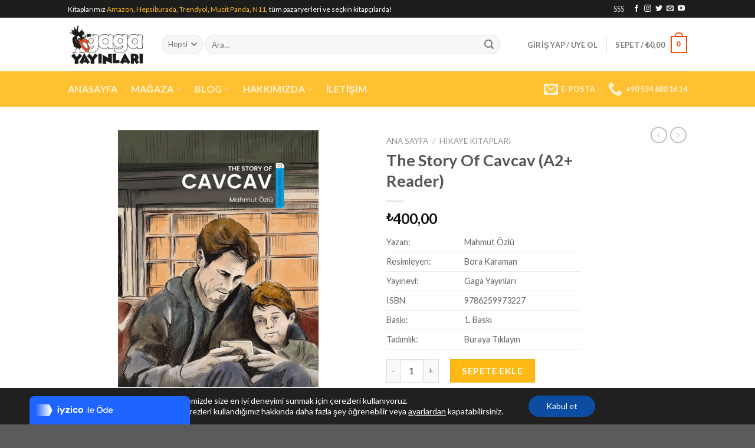

--- FILE ---
content_type: text/html
request_url: https://gagayayinlari.com/urun/the-story-of-cavcav/
body_size: 31210
content:
<!DOCTYPE html>
<!--[if IE 9 ]> <html lang="tr" class="ie9 loading-site no-js"> <![endif]-->
<!--[if IE 8 ]> <html lang="tr" class="ie8 loading-site no-js"> <![endif]-->
<!--[if (gte IE 9)|!(IE)]><!--><html lang="tr" class="loading-site no-js"> <!--<![endif]-->
<head>
<meta charset="UTF-8" />
<link rel="profile" href="http://gmpg.org/xfn/11" />
<link rel="pingback" href="https://gagayayinlari.com/xmlrpc.php" />
<script>(function(html){html.className = html.className.replace(/\bno-js\b/,'js')})(document.documentElement);</script>
<meta name='robots' content='index, follow, max-image-preview:large, max-snippet:-1, max-video-preview:-1' />
<!-- Google Tag Manager for WordPress by gtm4wp.com -->
<script data-cfasync="false" data-pagespeed-no-defer type="text/javascript">
var gtm4wp_datalayer_name = "dataLayer";
var dataLayer = dataLayer || [];
const gtm4wp_use_sku_instead        = 0;
const gtm4wp_id_prefix              = '';
const gtm4wp_remarketing            = false;
const gtm4wp_eec                    = 1;
const gtm4wp_classicec              = false;
const gtm4wp_currency               = 'TRY';
const gtm4wp_product_per_impression = 0;
const gtm4wp_needs_shipping_address = false;
const gtm4wp_business_vertical      = 'retail';
const gtm4wp_business_vertical_id   = 'id';
</script>
<!-- End Google Tag Manager for WordPress by gtm4wp.com --><script type="text/javascript">
const gtm4wp_is_safari = /^((?!chrome|android).)*safari/i.test(navigator.userAgent);
if ( gtm4wp_is_safari ) {
window.addEventListener('pageshow', function(event) {
if ( event.persisted ) {
// if Safari loads the page from cache usually by navigating with the back button
// it creates issues with product list click tracking
// therefore GTM4WP forces the page reload in this browser
window.location.reload();
}
});
}
</script><meta name="viewport" content="width=device-width, initial-scale=1, maximum-scale=1" />
<!-- This site is optimized with the Yoast SEO plugin v19.1 - https://yoast.com/wordpress/plugins/seo/ -->
<title>The Story Of Cavcav (A2+ Reader) - Gaga Yayınları</title>
<meta name="description" content="The Story Of Cavcav A2+ Reader Profesyonel Seslendirmeli Konu Anlatımlı Alıştırmalı İngilizce Hikaye Kitabı" />
<link rel="canonical" href="https://gagayayinlari.com/urun/the-story-of-cavcav/" />
<meta property="og:locale" content="tr_TR" />
<meta property="og:type" content="article" />
<meta property="og:title" content="The Story Of Cavcav (A2+ Reader) - Gaga Yayınları" />
<meta property="og:description" content="The Story Of Cavcav A2+ Reader Profesyonel Seslendirmeli Konu Anlatımlı Alıştırmalı İngilizce Hikaye Kitabı" />
<meta property="og:url" content="https://gagayayinlari.com/urun/the-story-of-cavcav/" />
<meta property="og:site_name" content="Gaga Yayınları" />
<meta property="article:publisher" content="https://www.facebook.com/gagayayinlari/" />
<meta property="article:modified_time" content="2025-01-23T11:38:41+00:00" />
<meta property="og:image" content="https://gagayayinlari.com/wp-content/uploads/2023/10/the-story-of-cavcav-on-kapak.png" />
<meta property="og:image:width" content="1080" />
<meta property="og:image:height" content="1080" />
<meta property="og:image:type" content="image/png" />
<meta name="twitter:card" content="summary_large_image" />
<meta name="twitter:site" content="@gagayayinlari" />
<meta name="twitter:label1" content="Tahmini okuma süresi" />
<meta name="twitter:data1" content="1 dakika" />
<script type="application/ld+json" class="yoast-schema-graph">{"@context":"https://schema.org","@graph":[{"@type":"Organization","@id":"https://gagayayinlari.com/#organization","name":"Gaga Yayınları","url":"https://gagayayinlari.com/","sameAs":["https://www.instagram.com/gagayayinlari/","https://www.youtube.com/gagayayinlari","https://www.facebook.com/gagayayinlari/","https://twitter.com/gagayayinlari"],"logo":{"@type":"ImageObject","inLanguage":"tr","@id":"https://gagayayinlari.com/#/schema/logo/image/","url":"https://gagayayinlari.com/wp-content/uploads/2019/03/cropped-new-gaga.jpg","contentUrl":"https://gagayayinlari.com/wp-content/uploads/2019/03/cropped-new-gaga.jpg","width":656,"height":180,"caption":"Gaga Yayınları"},"image":{"@id":"https://gagayayinlari.com/#/schema/logo/image/"}},{"@type":"WebSite","@id":"https://gagayayinlari.com/#website","url":"https://gagayayinlari.com/","name":"Gaga Yayınları","description":"Her Kitap Bir Dünya","publisher":{"@id":"https://gagayayinlari.com/#organization"},"potentialAction":[{"@type":"SearchAction","target":{"@type":"EntryPoint","urlTemplate":"https://gagayayinlari.com/?s={search_term_string}"},"query-input":"required name=search_term_string"}],"inLanguage":"tr"},{"@type":"ImageObject","inLanguage":"tr","@id":"https://gagayayinlari.com/urun/the-story-of-cavcav/#primaryimage","url":"https://gagayayinlari.com/wp-content/uploads/2023/10/the-story-of-cavcav-on-kapak.png","contentUrl":"https://gagayayinlari.com/wp-content/uploads/2023/10/the-story-of-cavcav-on-kapak.png","width":1080,"height":1080},{"@type":"WebPage","@id":"https://gagayayinlari.com/urun/the-story-of-cavcav/#webpage","url":"https://gagayayinlari.com/urun/the-story-of-cavcav/","name":"The Story Of Cavcav (A2+ Reader) - Gaga Yayınları","isPartOf":{"@id":"https://gagayayinlari.com/#website"},"primaryImageOfPage":{"@id":"https://gagayayinlari.com/urun/the-story-of-cavcav/#primaryimage"},"datePublished":"2023-10-21T12:04:48+00:00","dateModified":"2025-01-23T11:38:41+00:00","description":"The Story Of Cavcav A2+ Reader Profesyonel Seslendirmeli Konu Anlatımlı Alıştırmalı İngilizce Hikaye Kitabı","breadcrumb":{"@id":"https://gagayayinlari.com/urun/the-story-of-cavcav/#breadcrumb"},"inLanguage":"tr","potentialAction":[{"@type":"ReadAction","target":["https://gagayayinlari.com/urun/the-story-of-cavcav/"]}]},{"@type":"BreadcrumbList","@id":"https://gagayayinlari.com/urun/the-story-of-cavcav/#breadcrumb","itemListElement":[{"@type":"ListItem","position":1,"name":"Ana sayfa","item":"https://gagayayinlari.com/"},{"@type":"ListItem","position":2,"name":"Mağaza","item":"https://gagayayinlari.com/magaza/"},{"@type":"ListItem","position":3,"name":"The Story Of Cavcav (A2+ Reader)"}]}]}</script>
<!-- / Yoast SEO plugin. -->
<link rel='dns-prefetch' href='//www.googletagmanager.com' />
<link rel='dns-prefetch' href='//cdn.jsdelivr.net' />
<link rel='dns-prefetch' href='//fonts.googleapis.com' />
<link rel='dns-prefetch' href='//s.w.org' />
<link rel="alternate" type="application/rss+xml" title="Gaga Yayınları &raquo; beslemesi" href="https://gagayayinlari.com/feed/" />
<link rel="alternate" type="application/rss+xml" title="Gaga Yayınları &raquo; yorum beslemesi" href="https://gagayayinlari.com/comments/feed/" />
<link rel="alternate" type="application/rss+xml" title="Gaga Yayınları &raquo; The Story Of Cavcav (A2+ Reader) yorum beslemesi" href="https://gagayayinlari.com/urun/the-story-of-cavcav/feed/" />
<link rel="prefetch" href="https://gagayayinlari.com/wp-content/themes/flatsome/assets/js/chunk.countup.fe2c1016.js" />
<link rel="prefetch" href="https://gagayayinlari.com/wp-content/themes/flatsome/assets/js/chunk.sticky-sidebar.a58a6557.js" />
<link rel="prefetch" href="https://gagayayinlari.com/wp-content/themes/flatsome/assets/js/chunk.tooltips.29144c1c.js" />
<link rel="prefetch" href="https://gagayayinlari.com/wp-content/themes/flatsome/assets/js/chunk.vendors-popups.947eca5c.js" />
<link rel="prefetch" href="https://gagayayinlari.com/wp-content/themes/flatsome/assets/js/chunk.vendors-slider.f0d2cbc9.js" />
<script type="text/javascript">
window._wpemojiSettings = {"baseUrl":"https:\/\/s.w.org\/images\/core\/emoji\/14.0.0\/72x72\/","ext":".png","svgUrl":"https:\/\/s.w.org\/images\/core\/emoji\/14.0.0\/svg\/","svgExt":".svg","source":{"concatemoji":"https:\/\/gagayayinlari.com\/wp-includes\/js\/wp-emoji-release.min.js?ver=6.0.2"}};
/*! This file is auto-generated */
!function(e,a,t){var n,r,o,i=a.createElement("canvas"),p=i.getContext&&i.getContext("2d");function s(e,t){var a=String.fromCharCode,e=(p.clearRect(0,0,i.width,i.height),p.fillText(a.apply(this,e),0,0),i.toDataURL());return p.clearRect(0,0,i.width,i.height),p.fillText(a.apply(this,t),0,0),e===i.toDataURL()}function c(e){var t=a.createElement("script");t.src=e,t.defer=t.type="text/javascript",a.getElementsByTagName("head")[0].appendChild(t)}for(o=Array("flag","emoji"),t.supports={everything:!0,everythingExceptFlag:!0},r=0;r<o.length;r++)t.supports[o[r]]=function(e){if(!p||!p.fillText)return!1;switch(p.textBaseline="top",p.font="600 32px Arial",e){case"flag":return s([127987,65039,8205,9895,65039],[127987,65039,8203,9895,65039])?!1:!s([55356,56826,55356,56819],[55356,56826,8203,55356,56819])&&!s([55356,57332,56128,56423,56128,56418,56128,56421,56128,56430,56128,56423,56128,56447],[55356,57332,8203,56128,56423,8203,56128,56418,8203,56128,56421,8203,56128,56430,8203,56128,56423,8203,56128,56447]);case"emoji":return!s([129777,127995,8205,129778,127999],[129777,127995,8203,129778,127999])}return!1}(o[r]),t.supports.everything=t.supports.everything&&t.supports[o[r]],"flag"!==o[r]&&(t.supports.everythingExceptFlag=t.supports.everythingExceptFlag&&t.supports[o[r]]);t.supports.everythingExceptFlag=t.supports.everythingExceptFlag&&!t.supports.flag,t.DOMReady=!1,t.readyCallback=function(){t.DOMReady=!0},t.supports.everything||(n=function(){t.readyCallback()},a.addEventListener?(a.addEventListener("DOMContentLoaded",n,!1),e.addEventListener("load",n,!1)):(e.attachEvent("onload",n),a.attachEvent("onreadystatechange",function(){"complete"===a.readyState&&t.readyCallback()})),(e=t.source||{}).concatemoji?c(e.concatemoji):e.wpemoji&&e.twemoji&&(c(e.twemoji),c(e.wpemoji)))}(window,document,window._wpemojiSettings);
</script>
<style type="text/css">
img.wp-smiley,
img.emoji {
display: inline !important;
border: none !important;
box-shadow: none !important;
height: 1em !important;
width: 1em !important;
margin: 0 0.07em !important;
vertical-align: -0.1em !important;
background: none !important;
padding: 0 !important;
}
</style>
<style id='wp-block-library-inline-css' type='text/css'>
:root{--wp-admin-theme-color:#007cba;--wp-admin-theme-color--rgb:0,124,186;--wp-admin-theme-color-darker-10:#006ba1;--wp-admin-theme-color-darker-10--rgb:0,107,161;--wp-admin-theme-color-darker-20:#005a87;--wp-admin-theme-color-darker-20--rgb:0,90,135;--wp-admin-border-width-focus:2px}@media (-webkit-min-device-pixel-ratio:2),(min-resolution:192dpi){:root{--wp-admin-border-width-focus:1.5px}}:root{--wp--preset--font-size--normal:16px;--wp--preset--font-size--huge:42px}:root .has-very-light-gray-background-color{background-color:#eee}:root .has-very-dark-gray-background-color{background-color:#313131}:root .has-very-light-gray-color{color:#eee}:root .has-very-dark-gray-color{color:#313131}:root .has-vivid-green-cyan-to-vivid-cyan-blue-gradient-background{background:linear-gradient(135deg,#00d084,#0693e3)}:root .has-purple-crush-gradient-background{background:linear-gradient(135deg,#34e2e4,#4721fb 50%,#ab1dfe)}:root .has-hazy-dawn-gradient-background{background:linear-gradient(135deg,#faaca8,#dad0ec)}:root .has-subdued-olive-gradient-background{background:linear-gradient(135deg,#fafae1,#67a671)}:root .has-atomic-cream-gradient-background{background:linear-gradient(135deg,#fdd79a,#004a59)}:root .has-nightshade-gradient-background{background:linear-gradient(135deg,#330968,#31cdcf)}:root .has-midnight-gradient-background{background:linear-gradient(135deg,#020381,#2874fc)}.has-regular-font-size{font-size:1em}.has-larger-font-size{font-size:2.625em}.has-normal-font-size{font-size:var(--wp--preset--font-size--normal)}.has-huge-font-size{font-size:var(--wp--preset--font-size--huge)}.has-text-align-center{text-align:center}.has-text-align-left{text-align:left}.has-text-align-right{text-align:right}#end-resizable-editor-section{display:none}.aligncenter{clear:both}.items-justified-left{justify-content:flex-start}.items-justified-center{justify-content:center}.items-justified-right{justify-content:flex-end}.items-justified-space-between{justify-content:space-between}.screen-reader-text{border:0;clip:rect(1px,1px,1px,1px);-webkit-clip-path:inset(50%);clip-path:inset(50%);height:1px;margin:-1px;overflow:hidden;padding:0;position:absolute;width:1px;word-wrap:normal!important}.screen-reader-text:focus{background-color:#ddd;clip:auto!important;-webkit-clip-path:none;clip-path:none;color:#444;display:block;font-size:1em;height:auto;left:5px;line-height:normal;padding:15px 23px 14px;text-decoration:none;top:5px;width:auto;z-index:100000}html :where(.has-border-color),html :where([style*=border-width]){border-style:solid}html :where(img[class*=wp-image-]){height:auto;max-width:100%}
</style>
<link rel='stylesheet' id='contact-form-7-css'  href='//gagayayinlari.com/wp-content/cache/wpfc-minified/6wsrnfe1/a42ao.css' type='text/css' media='all' />
<link rel='stylesheet' id='woocontracts_css-css'  href='//gagayayinlari.com/wp-content/cache/wpfc-minified/m8gearvx/a42ao.css' type='text/css' media='all' />
<link rel='stylesheet' id='photoswipe-css'  href='//gagayayinlari.com/wp-content/cache/wpfc-minified/dhbu37qv/abb2p.css' type='text/css' media='all' />
<link rel='stylesheet' id='photoswipe-default-skin-css'  href='//gagayayinlari.com/wp-content/cache/wpfc-minified/fvpymj5/abb2p.css' type='text/css' media='all' />
<style id='woocommerce-inline-inline-css' type='text/css'>
.woocommerce form .form-row .required { visibility: visible; }
</style>
<link rel='stylesheet' id='woo_discount_rules-customize-table-ui-css-css'  href='//gagayayinlari.com/wp-content/cache/wpfc-minified/etioqrrl/a42ao.css' type='text/css' media='all' />
<link rel='stylesheet' id='dflip-icons-style-css'  href='//gagayayinlari.com/wp-content/cache/wpfc-minified/2m8do1uo/v2b5.css' type='text/css' media='all' />
<link rel='stylesheet' id='dflip-style-css'  href='//gagayayinlari.com/wp-content/cache/wpfc-minified/lasbd9ft/v2b5.css' type='text/css' media='all' />
<link rel='stylesheet' id='newsletter-css'  href='//gagayayinlari.com/wp-content/cache/wpfc-minified/md8naqo6/a42ao.css' type='text/css' media='all' />
<link rel='stylesheet' id='tmm-css'  href='//gagayayinlari.com/wp-content/cache/wpfc-minified/8le62jf2/a42ao.css' type='text/css' media='all' />
<link rel='stylesheet' id='flatsome-main-css'  href='//gagayayinlari.com/wp-content/cache/wpfc-minified/dhr0vbt0/a42ao.css' type='text/css' media='all' />
<style id='flatsome-main-inline-css' type='text/css'>
@font-face {
font-family: "fl-icons";
font-display: block;
src: url(https://gagayayinlari.com/wp-content/themes/flatsome/assets/css/icons/fl-icons.eot?v=3.15.5);
src:
url(https://gagayayinlari.com/wp-content/themes/flatsome/assets/css/icons/fl-icons.eot#iefix?v=3.15.5) format("embedded-opentype"),
url(https://gagayayinlari.com/wp-content/themes/flatsome/assets/css/icons/fl-icons.woff2?v=3.15.5) format("woff2"),
url(https://gagayayinlari.com/wp-content/themes/flatsome/assets/css/icons/fl-icons.ttf?v=3.15.5) format("truetype"),
url(https://gagayayinlari.com/wp-content/themes/flatsome/assets/css/icons/fl-icons.woff?v=3.15.5) format("woff"),
url(https://gagayayinlari.com/wp-content/themes/flatsome/assets/css/icons/fl-icons.svg?v=3.15.5#fl-icons) format("svg");
}
</style>
<link rel='stylesheet' id='flatsome-shop-css'  href='//gagayayinlari.com/wp-content/cache/wpfc-minified/2ofpbwr8/a42ao.css' type='text/css' media='all' />
<link rel='stylesheet' id='flatsome-style-css'  href='//gagayayinlari.com/wp-content/themes/flatsome/style.css?ver=3.15.5' type='text/css' media='all' />
<link rel='stylesheet' id='um_fonticons_ii-css'  href='//gagayayinlari.com/wp-content/cache/wpfc-minified/10ktswdj/aaqqw.css' type='text/css' media='all' />
<link rel='stylesheet' id='um_fonticons_fa-css'  href='//gagayayinlari.com/wp-content/cache/wpfc-minified/la7eowdb/aaqqw.css' type='text/css' media='all' />
<link rel='stylesheet' id='select2-css'  href='//gagayayinlari.com/wp-content/cache/wpfc-minified/keoe22mc/aaqqw.css' type='text/css' media='all' />
<link rel='stylesheet' id='um_crop-css'  href='//gagayayinlari.com/wp-content/cache/wpfc-minified/etixzrd1/aaqqw.css' type='text/css' media='all' />
<link rel='stylesheet' id='um_modal-css'  href='//gagayayinlari.com/wp-content/cache/wpfc-minified/du9g2qjo/aaqqw.css' type='text/css' media='all' />
<link rel='stylesheet' id='um_styles-css'  href='//gagayayinlari.com/wp-content/cache/wpfc-minified/1sbzd2fn/aaqqw.css' type='text/css' media='all' />
<link rel='stylesheet' id='um_profile-css'  href='//gagayayinlari.com/wp-content/cache/wpfc-minified/1y2z6rr/aaqqw.css' type='text/css' media='all' />
<link rel='stylesheet' id='um_account-css'  href='//gagayayinlari.com/wp-content/cache/wpfc-minified/mn7igfxg/aaqqw.css' type='text/css' media='all' />
<link rel='stylesheet' id='um_misc-css'  href='//gagayayinlari.com/wp-content/cache/wpfc-minified/jz5iowyd/aaqqw.css' type='text/css' media='all' />
<link rel='stylesheet' id='um_fileupload-css'  href='//gagayayinlari.com/wp-content/cache/wpfc-minified/dhpv8ibz/aaqqw.css' type='text/css' media='all' />
<link rel='stylesheet' id='um_datetime-css'  href='//gagayayinlari.com/wp-content/cache/wpfc-minified/1s5ur7bi/aaqqw.css' type='text/css' media='all' />
<link rel='stylesheet' id='um_datetime_date-css'  href='//gagayayinlari.com/wp-content/cache/wpfc-minified/m0t2zoo4/aaqqw.css' type='text/css' media='all' />
<link rel='stylesheet' id='um_datetime_time-css'  href='//gagayayinlari.com/wp-content/cache/wpfc-minified/e2gywwun/aaqqw.css' type='text/css' media='all' />
<link rel='stylesheet' id='um_raty-css'  href='//gagayayinlari.com/wp-content/cache/wpfc-minified/1ep2ud0o/aaqqw.css' type='text/css' media='all' />
<link rel='stylesheet' id='um_scrollbar-css'  href='//gagayayinlari.com/wp-content/cache/wpfc-minified/d32pat45/aaqqw.css' type='text/css' media='all' />
<link rel='stylesheet' id='um_tipsy-css'  href='//gagayayinlari.com/wp-content/cache/wpfc-minified/2qdodq5k/aaqqw.css' type='text/css' media='all' />
<link rel='stylesheet' id='um_responsive-css'  href='//gagayayinlari.com/wp-content/cache/wpfc-minified/9krisw2x/aaqqw.css' type='text/css' media='all' />
<link rel='stylesheet' id='um_default_css-css'  href='//gagayayinlari.com/wp-content/cache/wpfc-minified/1ng8b3gh/aaqqw.css' type='text/css' media='all' />
<link rel='stylesheet' id='moove_gdpr_frontend-css'  href='//gagayayinlari.com/wp-content/cache/wpfc-minified/kb2nwoow/a42ao.css' type='text/css' media='all' />
<style id='moove_gdpr_frontend-inline-css' type='text/css'>
#moove_gdpr_cookie_modal .moove-gdpr-modal-content .moove-gdpr-tab-main h3.tab-title, 
#moove_gdpr_cookie_modal .moove-gdpr-modal-content .moove-gdpr-tab-main span.tab-title,
#moove_gdpr_cookie_modal .moove-gdpr-modal-content .moove-gdpr-modal-left-content #moove-gdpr-menu li a, 
#moove_gdpr_cookie_modal .moove-gdpr-modal-content .moove-gdpr-modal-left-content #moove-gdpr-menu li button,
#moove_gdpr_cookie_modal .moove-gdpr-modal-content .moove-gdpr-modal-left-content .moove-gdpr-branding-cnt a,
#moove_gdpr_cookie_modal .moove-gdpr-modal-content .moove-gdpr-modal-footer-content .moove-gdpr-button-holder a.mgbutton, 
#moove_gdpr_cookie_modal .moove-gdpr-modal-content .moove-gdpr-modal-footer-content .moove-gdpr-button-holder button.mgbutton,
#moove_gdpr_cookie_modal .cookie-switch .cookie-slider:after, 
#moove_gdpr_cookie_modal .cookie-switch .slider:after, 
#moove_gdpr_cookie_modal .switch .cookie-slider:after, 
#moove_gdpr_cookie_modal .switch .slider:after,
#moove_gdpr_cookie_info_bar .moove-gdpr-info-bar-container .moove-gdpr-info-bar-content p, 
#moove_gdpr_cookie_info_bar .moove-gdpr-info-bar-container .moove-gdpr-info-bar-content p a,
#moove_gdpr_cookie_info_bar .moove-gdpr-info-bar-container .moove-gdpr-info-bar-content a.mgbutton, 
#moove_gdpr_cookie_info_bar .moove-gdpr-info-bar-container .moove-gdpr-info-bar-content button.mgbutton,
#moove_gdpr_cookie_modal .moove-gdpr-modal-content .moove-gdpr-tab-main .moove-gdpr-tab-main-content h1, 
#moove_gdpr_cookie_modal .moove-gdpr-modal-content .moove-gdpr-tab-main .moove-gdpr-tab-main-content h2, 
#moove_gdpr_cookie_modal .moove-gdpr-modal-content .moove-gdpr-tab-main .moove-gdpr-tab-main-content h3, 
#moove_gdpr_cookie_modal .moove-gdpr-modal-content .moove-gdpr-tab-main .moove-gdpr-tab-main-content h4, 
#moove_gdpr_cookie_modal .moove-gdpr-modal-content .moove-gdpr-tab-main .moove-gdpr-tab-main-content h5, 
#moove_gdpr_cookie_modal .moove-gdpr-modal-content .moove-gdpr-tab-main .moove-gdpr-tab-main-content h6,
#moove_gdpr_cookie_modal .moove-gdpr-modal-content.moove_gdpr_modal_theme_v2 .moove-gdpr-modal-title .tab-title,
#moove_gdpr_cookie_modal .moove-gdpr-modal-content.moove_gdpr_modal_theme_v2 .moove-gdpr-tab-main h3.tab-title, 
#moove_gdpr_cookie_modal .moove-gdpr-modal-content.moove_gdpr_modal_theme_v2 .moove-gdpr-tab-main span.tab-title,
#moove_gdpr_cookie_modal .moove-gdpr-modal-content.moove_gdpr_modal_theme_v2 .moove-gdpr-branding-cnt a {
font-weight: inherit				}
#moove_gdpr_cookie_modal,#moove_gdpr_cookie_info_bar,.gdpr_cookie_settings_shortcode_content{font-family:inherit}#moove_gdpr_save_popup_settings_button{background-color:#373737;color:#fff}#moove_gdpr_save_popup_settings_button:hover{background-color:#000}#moove_gdpr_cookie_info_bar .moove-gdpr-info-bar-container .moove-gdpr-info-bar-content a.mgbutton,#moove_gdpr_cookie_info_bar .moove-gdpr-info-bar-container .moove-gdpr-info-bar-content button.mgbutton{background-color:#0c4da2}#moove_gdpr_cookie_modal .moove-gdpr-modal-content .moove-gdpr-modal-footer-content .moove-gdpr-button-holder a.mgbutton,#moove_gdpr_cookie_modal .moove-gdpr-modal-content .moove-gdpr-modal-footer-content .moove-gdpr-button-holder button.mgbutton,.gdpr_cookie_settings_shortcode_content .gdpr-shr-button.button-green{background-color:#0c4da2;border-color:#0c4da2}#moove_gdpr_cookie_modal .moove-gdpr-modal-content .moove-gdpr-modal-footer-content .moove-gdpr-button-holder a.mgbutton:hover,#moove_gdpr_cookie_modal .moove-gdpr-modal-content .moove-gdpr-modal-footer-content .moove-gdpr-button-holder button.mgbutton:hover,.gdpr_cookie_settings_shortcode_content .gdpr-shr-button.button-green:hover{background-color:#fff;color:#0c4da2}#moove_gdpr_cookie_modal .moove-gdpr-modal-content .moove-gdpr-modal-close i,#moove_gdpr_cookie_modal .moove-gdpr-modal-content .moove-gdpr-modal-close span.gdpr-icon{background-color:#0c4da2;border:1px solid #0c4da2}#moove_gdpr_cookie_info_bar span.change-settings-button.focus-g,#moove_gdpr_cookie_info_bar span.change-settings-button:focus{-webkit-box-shadow:0 0 1px 3px #0c4da2;-moz-box-shadow:0 0 1px 3px #0c4da2;box-shadow:0 0 1px 3px #0c4da2}#moove_gdpr_cookie_modal .moove-gdpr-modal-content .moove-gdpr-modal-close i:hover,#moove_gdpr_cookie_modal .moove-gdpr-modal-content .moove-gdpr-modal-close span.gdpr-icon:hover,#moove_gdpr_cookie_info_bar span[data-href]>u.change-settings-button{color:#0c4da2}#moove_gdpr_cookie_modal .moove-gdpr-modal-content .moove-gdpr-modal-left-content #moove-gdpr-menu li.menu-item-selected a span.gdpr-icon,#moove_gdpr_cookie_modal .moove-gdpr-modal-content .moove-gdpr-modal-left-content #moove-gdpr-menu li.menu-item-selected button span.gdpr-icon{color:inherit}#moove_gdpr_cookie_modal .moove-gdpr-modal-content .moove-gdpr-modal-left-content #moove-gdpr-menu li a span.gdpr-icon,#moove_gdpr_cookie_modal .moove-gdpr-modal-content .moove-gdpr-modal-left-content #moove-gdpr-menu li button span.gdpr-icon{color:inherit}#moove_gdpr_cookie_modal .gdpr-acc-link{line-height:0;font-size:0;color:transparent;position:absolute}#moove_gdpr_cookie_modal .moove-gdpr-modal-content .moove-gdpr-modal-close:hover i,#moove_gdpr_cookie_modal .moove-gdpr-modal-content .moove-gdpr-modal-left-content #moove-gdpr-menu li a,#moove_gdpr_cookie_modal .moove-gdpr-modal-content .moove-gdpr-modal-left-content #moove-gdpr-menu li button,#moove_gdpr_cookie_modal .moove-gdpr-modal-content .moove-gdpr-modal-left-content #moove-gdpr-menu li button i,#moove_gdpr_cookie_modal .moove-gdpr-modal-content .moove-gdpr-modal-left-content #moove-gdpr-menu li a i,#moove_gdpr_cookie_modal .moove-gdpr-modal-content .moove-gdpr-tab-main .moove-gdpr-tab-main-content a:hover,#moove_gdpr_cookie_info_bar.moove-gdpr-dark-scheme .moove-gdpr-info-bar-container .moove-gdpr-info-bar-content a.mgbutton:hover,#moove_gdpr_cookie_info_bar.moove-gdpr-dark-scheme .moove-gdpr-info-bar-container .moove-gdpr-info-bar-content button.mgbutton:hover,#moove_gdpr_cookie_info_bar.moove-gdpr-dark-scheme .moove-gdpr-info-bar-container .moove-gdpr-info-bar-content a:hover,#moove_gdpr_cookie_info_bar.moove-gdpr-dark-scheme .moove-gdpr-info-bar-container .moove-gdpr-info-bar-content button:hover,#moove_gdpr_cookie_info_bar.moove-gdpr-dark-scheme .moove-gdpr-info-bar-container .moove-gdpr-info-bar-content span.change-settings-button:hover,#moove_gdpr_cookie_info_bar.moove-gdpr-dark-scheme .moove-gdpr-info-bar-container .moove-gdpr-info-bar-content u.change-settings-button:hover,#moove_gdpr_cookie_info_bar span[data-href]>u.change-settings-button,#moove_gdpr_cookie_info_bar.moove-gdpr-dark-scheme .moove-gdpr-info-bar-container .moove-gdpr-info-bar-content a.mgbutton.focus-g,#moove_gdpr_cookie_info_bar.moove-gdpr-dark-scheme .moove-gdpr-info-bar-container .moove-gdpr-info-bar-content button.mgbutton.focus-g,#moove_gdpr_cookie_info_bar.moove-gdpr-dark-scheme .moove-gdpr-info-bar-container .moove-gdpr-info-bar-content a.focus-g,#moove_gdpr_cookie_info_bar.moove-gdpr-dark-scheme .moove-gdpr-info-bar-container .moove-gdpr-info-bar-content button.focus-g,#moove_gdpr_cookie_info_bar.moove-gdpr-dark-scheme .moove-gdpr-info-bar-container .moove-gdpr-info-bar-content a.mgbutton:focus,#moove_gdpr_cookie_info_bar.moove-gdpr-dark-scheme .moove-gdpr-info-bar-container .moove-gdpr-info-bar-content button.mgbutton:focus,#moove_gdpr_cookie_info_bar.moove-gdpr-dark-scheme .moove-gdpr-info-bar-container .moove-gdpr-info-bar-content a:focus,#moove_gdpr_cookie_info_bar.moove-gdpr-dark-scheme .moove-gdpr-info-bar-container .moove-gdpr-info-bar-content button:focus,#moove_gdpr_cookie_info_bar.moove-gdpr-dark-scheme .moove-gdpr-info-bar-container .moove-gdpr-info-bar-content span.change-settings-button.focus-g,span.change-settings-button:focus,#moove_gdpr_cookie_info_bar.moove-gdpr-dark-scheme .moove-gdpr-info-bar-container .moove-gdpr-info-bar-content u.change-settings-button.focus-g,#moove_gdpr_cookie_info_bar.moove-gdpr-dark-scheme .moove-gdpr-info-bar-container .moove-gdpr-info-bar-content u.change-settings-button:focus{color:#0c4da2}#moove_gdpr_cookie_modal.gdpr_lightbox-hide{display:none}
</style>
<link rel='stylesheet' id='flatsome-googlefonts-css'  href='//fonts.googleapis.com/css?family=Lato%3Aregular%2C700%2C400%2C700%7CDancing+Script%3Aregular%2C400&#038;display=swap&#038;ver=3.9' type='text/css' media='all' />
<script type="text/javascript">
window._nslDOMReady = function (callback) {
if ( document.readyState === "complete" || document.readyState === "interactive" ) {
callback();
} else {
document.addEventListener( "DOMContentLoaded", callback );
}
};
</script><script type='text/javascript' src='https://gagayayinlari.com/wp-includes/js/jquery/jquery.min.js?ver=3.6.0' id='jquery-core-js'></script>
<script type='text/javascript' src='https://gagayayinlari.com/wp-includes/js/jquery/jquery-migrate.min.js?ver=3.3.2' id='jquery-migrate-js'></script>
<script type='text/javascript' id='awdr-main-js-extra'>
/* <![CDATA[ */
var awdr_params = {"ajaxurl":"https:\/\/gagayayinlari.com\/wp-admin\/admin-ajax.php","nonce":"8ccfb2ee44","enable_update_price_with_qty":"show_when_matched","refresh_order_review":"0","custom_target_simple_product":"","custom_target_variable_product":"","js_init_trigger":"","awdr_opacity_to_bulk_table":"","awdr_dynamic_bulk_table_status":"0","awdr_dynamic_bulk_table_off":"on"};
/* ]]> */
</script>
<script type='text/javascript' src='https://gagayayinlari.com/wp-content/plugins/woo-discount-rules/v2/Assets/Js/site_main.js?ver=2.3.1' id='awdr-main-js'></script>
<script type='text/javascript' src='https://gagayayinlari.com/wp-content/plugins/woo-discount-rules/v2/Assets/Js/awdr-dynamic-price.js?ver=2.3.1' id='awdr-dynamic-price-js'></script>
<script type='text/javascript' src='https://gagayayinlari.com/wp-content/plugins/duracelltomi-google-tag-manager/js/gtm4wp-woocommerce-enhanced.js?ver=1.15.2' id='gtm4wp-woocommerce-enhanced-js'></script>
<!-- Google Analytics snippet added by Site Kit -->
<script type='text/javascript' src='https://www.googletagmanager.com/gtag/js?id=G-QJFKPPW9MK' id='google_gtagjs-js' async></script>
<script type='text/javascript' id='google_gtagjs-js-after'>
window.dataLayer = window.dataLayer || [];function gtag(){dataLayer.push(arguments);}
gtag("js", new Date());
gtag("set", "developer_id.dZTNiMT", true);
gtag("config", "G-QJFKPPW9MK");
</script>
<!-- End Google Analytics snippet added by Site Kit -->
<script type='text/javascript' src='https://gagayayinlari.com/wp-content/plugins/ultimate-member/assets/js/um-gdpr.min.js?ver=2.5.0' id='um-gdpr-js'></script>
<link rel="https://api.w.org/" href="https://gagayayinlari.com/wp-json/" /><link rel="alternate" type="application/json" href="https://gagayayinlari.com/wp-json/wp/v2/product/2090" /><link rel="EditURI" type="application/rsd+xml" title="RSD" href="https://gagayayinlari.com/xmlrpc.php?rsd" />
<link rel="wlwmanifest" type="application/wlwmanifest+xml" href="https://gagayayinlari.com/wp-includes/wlwmanifest.xml" /> 
<meta name="generator" content="WordPress 6.0.2" />
<meta name="generator" content="WooCommerce 6.5.1" />
<link rel='shortlink' href='https://gagayayinlari.com/?p=2090' />
<link rel="alternate" type="application/json+oembed" href="https://gagayayinlari.com/wp-json/oembed/1.0/embed?url=https%3A%2F%2Fgagayayinlari.com%2Furun%2Fthe-story-of-cavcav%2F" />
<link rel="alternate" type="text/xml+oembed" href="https://gagayayinlari.com/wp-json/oembed/1.0/embed?url=https%3A%2F%2Fgagayayinlari.com%2Furun%2Fthe-story-of-cavcav%2F&#038;format=xml" />
<meta name="generator" content="Site Kit by Google 1.85.0" /><link rel="alternate" type="application/rss+xml" title="Gaga Yayınları GeoRSS-Feed" href="https://gagayayinlari.com/wp-content/plugins/leaflet-maps-marker/leaflet-georss.php?layer=all" />
<style type="text/css">
.um_request_name {
display: none !important;
}
</style>
<!-- Google Tag Manager for WordPress by gtm4wp.com -->
<!-- GTM Container placement set to footer -->
<script data-cfasync="false" data-pagespeed-no-defer type="text/javascript">
var dataLayer_content = {"pagePostType":"product","pagePostType2":"single-product","pagePostAuthor":"gagayayinlari","customerTotalOrders":0,"customerTotalOrderValue":"0.00","customerFirstName":"","customerLastName":"","customerBillingFirstName":"","customerBillingLastName":"","customerBillingCompany":"","customerBillingAddress1":"","customerBillingAddress2":"","customerBillingCity":"","customerBillingPostcode":"","customerBillingCountry":"","customerBillingEmail":"","customerBillingEmailHash":"e3b0c44298fc1c149afbf4c8996fb92427ae41e4649b934ca495991b7852b855","customerBillingPhone":"","customerShippingFirstName":"","customerShippingLastName":"","customerShippingCompany":"","customerShippingAddress1":"","customerShippingAddress2":"","customerShippingCity":"","customerShippingPostcode":"","customerShippingCountry":"","cartContent":{"totals":{"applied_coupons":[],"discount_total":0,"subtotal":0,"total":0},"items":[]},"productRatingCounts":[],"productAverageRating":0,"productReviewCount":0,"productType":"simple","productIsVariable":0,"event":"gtm4wp.changeDetailViewEEC","ecommerce":{"currencyCode":"TRY","detail":{"products":[{"id":2090,"name":"The Story Of Cavcav (A2+ Reader)","sku":2090,"category":"Hikaye Kitapları","price":400,"stocklevel":null}]}}};
dataLayer.push( dataLayer_content );
</script>
<script data-cfasync="false">
(function(w,d,s,l,i){w[l]=w[l]||[];w[l].push({'gtm.start':
new Date().getTime(),event:'gtm.js'});var f=d.getElementsByTagName(s)[0],
j=d.createElement(s),dl=l!='dataLayer'?'&l='+l:'';j.async=true;j.src=
'//www.googletagmanager.com/gtm.'+'js?id='+i+dl;f.parentNode.insertBefore(j,f);
})(window,document,'script','dataLayer','GTM-W3PDVMC');
</script>
<!-- End Google Tag Manager -->
<!-- End Google Tag Manager for WordPress by gtm4wp.com --><style>.bg{opacity: 0; transition: opacity 1s; -webkit-transition: opacity 1s;} .bg-loaded{opacity: 1;}</style><!--[if IE]><link rel="stylesheet" type="text/css" href='//gagayayinlari.com/wp-content/cache/wpfc-minified/8w0espae/a42ao.css'><script src="//cdnjs.cloudflare.com/ajax/libs/html5shiv/3.6.1/html5shiv.js"></script><script>var head = document.getElementsByTagName('head')[0],style = document.createElement('style');style.type = 'text/css';style.styleSheet.cssText = ':before,:after{content:none !important';head.appendChild(style);setTimeout(function(){head.removeChild(style);}, 0);</script><script src="https://gagayayinlari.com/wp-content/themes/flatsome/assets/libs/ie-flexibility.js"></script><![endif]-->	<noscript><style>.woocommerce-product-gallery{ opacity: 1 !important; }</style></noscript>
<script data-cfasync="false"> var dFlipLocation = "https://gagayayinlari.com/wp-content/plugins/3d-flipbook-dflip-lite/assets/"; var dFlipWPGlobal = {"text":{"toggleSound":"Turn on\/off Sound","toggleThumbnails":"Toggle Thumbnails","toggleOutline":"Toggle Outline\/Bookmark","previousPage":"Previous Page","nextPage":"Next Page","toggleFullscreen":"Toggle Fullscreen","zoomIn":"Zoom In","zoomOut":"Zoom Out","toggleHelp":"Toggle Help","singlePageMode":"Single Page Mode","doublePageMode":"Double Page Mode","downloadPDFFile":"Download PDF File","gotoFirstPage":"Goto First Page","gotoLastPage":"Goto Last Page","share":"Share","mailSubject":"I wanted you to see this FlipBook","mailBody":"Check out this site {{url}}","loading":"DearFlip: Loading "},"moreControls":"download,pageMode,startPage,endPage,sound","hideControls":"","scrollWheel":"true","backgroundColor":"#777","backgroundImage":"","height":"auto","paddingLeft":"20","paddingRight":"20","controlsPosition":"bottom","duration":800,"soundEnable":"true","enableDownload":"true","enableAnnotation":"false","enableAnalytics":"false","webgl":"true","hard":"none","maxTextureSize":"1600","rangeChunkSize":"524288","zoomRatio":1.5,"stiffness":3,"pageMode":"0","singlePageMode":"0","pageSize":"0","autoPlay":"false","autoPlayDuration":5000,"autoPlayStart":"false","linkTarget":"2","sharePrefix":"dearflip-"};</script><link rel="icon" href="https://gagayayinlari.com/wp-content/uploads/2022/12/cropped-gaga-favicon-3-32x32.png" sizes="32x32" />
<link rel="icon" href="https://gagayayinlari.com/wp-content/uploads/2022/12/cropped-gaga-favicon-3-192x192.png" sizes="192x192" />
<link rel="apple-touch-icon" href="https://gagayayinlari.com/wp-content/uploads/2022/12/cropped-gaga-favicon-3-180x180.png" />
<meta name="msapplication-TileImage" content="https://gagayayinlari.com/wp-content/uploads/2022/12/cropped-gaga-favicon-3-270x270.png" />
<style id="custom-css" type="text/css">:root {--primary-color: #e94e14;}.header-main{height: 91px}#logo img{max-height: 91px}#logo{width:129px;}.header-bottom{min-height: 60px}.header-top{min-height: 30px}.transparent .header-main{height: 30px}.transparent #logo img{max-height: 30px}.has-transparent + .page-title:first-of-type,.has-transparent + #main > .page-title,.has-transparent + #main > div > .page-title,.has-transparent + #main .page-header-wrapper:first-of-type .page-title{padding-top: 110px;}.header.show-on-scroll,.stuck .header-main{height:70px!important}.stuck #logo img{max-height: 70px!important}.search-form{ width: 93%;}.header-bg-color {background-color: rgba(255,255,255,0.9)}.header-bottom {background-color: #ffc031}.header-bottom-nav > li > a{line-height: 16px }@media (max-width: 549px) {.header-main{height: 70px}#logo img{max-height: 70px}}.header-top{background-color:#1d1d1b!important;}/* Color */.accordion-title.active, .has-icon-bg .icon .icon-inner,.logo a, .primary.is-underline, .primary.is-link, .badge-outline .badge-inner, .nav-outline > li.active> a,.nav-outline >li.active > a, .cart-icon strong,[data-color='primary'], .is-outline.primary{color: #e94e14;}/* Color !important */[data-text-color="primary"]{color: #e94e14!important;}/* Background Color */[data-text-bg="primary"]{background-color: #e94e14;}/* Background */.scroll-to-bullets a,.featured-title, .label-new.menu-item > a:after, .nav-pagination > li > .current,.nav-pagination > li > span:hover,.nav-pagination > li > a:hover,.has-hover:hover .badge-outline .badge-inner,button[type="submit"], .button.wc-forward:not(.checkout):not(.checkout-button), .button.submit-button, .button.primary:not(.is-outline),.featured-table .title,.is-outline:hover, .has-icon:hover .icon-label,.nav-dropdown-bold .nav-column li > a:hover, .nav-dropdown.nav-dropdown-bold > li > a:hover, .nav-dropdown-bold.dark .nav-column li > a:hover, .nav-dropdown.nav-dropdown-bold.dark > li > a:hover, .header-vertical-menu__opener ,.is-outline:hover, .tagcloud a:hover,.grid-tools a, input[type='submit']:not(.is-form), .box-badge:hover .box-text, input.button.alt,.nav-box > li > a:hover,.nav-box > li.active > a,.nav-pills > li.active > a ,.current-dropdown .cart-icon strong, .cart-icon:hover strong, .nav-line-bottom > li > a:before, .nav-line-grow > li > a:before, .nav-line > li > a:before,.banner, .header-top, .slider-nav-circle .flickity-prev-next-button:hover svg, .slider-nav-circle .flickity-prev-next-button:hover .arrow, .primary.is-outline:hover, .button.primary:not(.is-outline), input[type='submit'].primary, input[type='submit'].primary, input[type='reset'].button, input[type='button'].primary, .badge-inner{background-color: #e94e14;}/* Border */.nav-vertical.nav-tabs > li.active > a,.scroll-to-bullets a.active,.nav-pagination > li > .current,.nav-pagination > li > span:hover,.nav-pagination > li > a:hover,.has-hover:hover .badge-outline .badge-inner,.accordion-title.active,.featured-table,.is-outline:hover, .tagcloud a:hover,blockquote, .has-border, .cart-icon strong:after,.cart-icon strong,.blockUI:before, .processing:before,.loading-spin, .slider-nav-circle .flickity-prev-next-button:hover svg, .slider-nav-circle .flickity-prev-next-button:hover .arrow, .primary.is-outline:hover{border-color: #e94e14}.nav-tabs > li.active > a{border-top-color: #e94e14}.widget_shopping_cart_content .blockUI.blockOverlay:before { border-left-color: #e94e14 }.woocommerce-checkout-review-order .blockUI.blockOverlay:before { border-left-color: #e94e14 }/* Fill */.slider .flickity-prev-next-button:hover svg,.slider .flickity-prev-next-button:hover .arrow{fill: #e94e14;}/* Background Color */[data-icon-label]:after, .secondary.is-underline:hover,.secondary.is-outline:hover,.icon-label,.button.secondary:not(.is-outline),.button.alt:not(.is-outline), .badge-inner.on-sale, .button.checkout, .single_add_to_cart_button, .current .breadcrumb-step{ background-color:#ffb814; }[data-text-bg="secondary"]{background-color: #ffb814;}/* Color */.secondary.is-underline,.secondary.is-link, .secondary.is-outline,.stars a.active, .star-rating:before, .woocommerce-page .star-rating:before,.star-rating span:before, .color-secondary{color: #ffb814}/* Color !important */[data-text-color="secondary"]{color: #ffb814!important;}/* Border */.secondary.is-outline:hover{border-color:#ffb814}body{font-family:"Lato", sans-serif}body{font-weight: 400}.nav > li > a {font-family:"Lato", sans-serif;}.mobile-sidebar-levels-2 .nav > li > ul > li > a {font-family:"Lato", sans-serif;}.nav > li > a {font-weight: 700;}.mobile-sidebar-levels-2 .nav > li > ul > li > a {font-weight: 700;}h1,h2,h3,h4,h5,h6,.heading-font, .off-canvas-center .nav-sidebar.nav-vertical > li > a{font-family: "Lato", sans-serif;}h1,h2,h3,h4,h5,h6,.heading-font,.banner h1,.banner h2{font-weight: 700;}.alt-font{font-family: "Dancing Script", sans-serif;}.alt-font{font-weight: 400!important;}.has-equal-box-heights .box-image {padding-top: 100%;}.shop-page-title.featured-title .title-bg{ background-image: url(https://gagayayinlari.com/wp-content/uploads/2023/10/the-story-of-cavcav-on-kapak.png)!important;}@media screen and (min-width: 550px){.products .box-vertical .box-image{min-width: 247px!important;width: 247px!important;}}.label-new.menu-item > a:after{content:"Yeni";}.label-hot.menu-item > a:after{content:"Yeni";}.label-sale.menu-item > a:after{content:"İndirim";}.label-popular.menu-item > a:after{content:"Popüler";}</style>	
<!-- Google tag (gtag.js) -->
<script async src="https://www.googletagmanager.com/gtag/js?id=UA-186257571-1"></script>
<script>
window.dataLayer = window.dataLayer || [];
function gtag(){dataLayer.push(arguments);}
gtag('js', new Date());
gtag('config', 'UA-186257571-1');
</script>
</head>
<body class="product-template-default single single-product postid-2090 theme-flatsome woocommerce woocommerce-page woocommerce-no-js lightbox nav-dropdown-has-arrow nav-dropdown-has-shadow nav-dropdown-has-border elementor-default elementor-kit-389">
<svg xmlns="http://www.w3.org/2000/svg" viewBox="0 0 0 0" width="0" height="0" focusable="false" role="none" style="visibility: hidden; position: absolute; left: -9999px; overflow: hidden;" ><defs><filter id="wp-duotone-dark-grayscale"><feColorMatrix color-interpolation-filters="sRGB" type="matrix" values=" .299 .587 .114 0 0 .299 .587 .114 0 0 .299 .587 .114 0 0 .299 .587 .114 0 0 " /><feComponentTransfer color-interpolation-filters="sRGB" ><feFuncR type="table" tableValues="0 0.49803921568627" /><feFuncG type="table" tableValues="0 0.49803921568627" /><feFuncB type="table" tableValues="0 0.49803921568627" /><feFuncA type="table" tableValues="1 1" /></feComponentTransfer><feComposite in2="SourceGraphic" operator="in" /></filter></defs></svg><svg xmlns="http://www.w3.org/2000/svg" viewBox="0 0 0 0" width="0" height="0" focusable="false" role="none" style="visibility: hidden; position: absolute; left: -9999px; overflow: hidden;" ><defs><filter id="wp-duotone-grayscale"><feColorMatrix color-interpolation-filters="sRGB" type="matrix" values=" .299 .587 .114 0 0 .299 .587 .114 0 0 .299 .587 .114 0 0 .299 .587 .114 0 0 " /><feComponentTransfer color-interpolation-filters="sRGB" ><feFuncR type="table" tableValues="0 1" /><feFuncG type="table" tableValues="0 1" /><feFuncB type="table" tableValues="0 1" /><feFuncA type="table" tableValues="1 1" /></feComponentTransfer><feComposite in2="SourceGraphic" operator="in" /></filter></defs></svg><svg xmlns="http://www.w3.org/2000/svg" viewBox="0 0 0 0" width="0" height="0" focusable="false" role="none" style="visibility: hidden; position: absolute; left: -9999px; overflow: hidden;" ><defs><filter id="wp-duotone-purple-yellow"><feColorMatrix color-interpolation-filters="sRGB" type="matrix" values=" .299 .587 .114 0 0 .299 .587 .114 0 0 .299 .587 .114 0 0 .299 .587 .114 0 0 " /><feComponentTransfer color-interpolation-filters="sRGB" ><feFuncR type="table" tableValues="0.54901960784314 0.98823529411765" /><feFuncG type="table" tableValues="0 1" /><feFuncB type="table" tableValues="0.71764705882353 0.25490196078431" /><feFuncA type="table" tableValues="1 1" /></feComponentTransfer><feComposite in2="SourceGraphic" operator="in" /></filter></defs></svg><svg xmlns="http://www.w3.org/2000/svg" viewBox="0 0 0 0" width="0" height="0" focusable="false" role="none" style="visibility: hidden; position: absolute; left: -9999px; overflow: hidden;" ><defs><filter id="wp-duotone-blue-red"><feColorMatrix color-interpolation-filters="sRGB" type="matrix" values=" .299 .587 .114 0 0 .299 .587 .114 0 0 .299 .587 .114 0 0 .299 .587 .114 0 0 " /><feComponentTransfer color-interpolation-filters="sRGB" ><feFuncR type="table" tableValues="0 1" /><feFuncG type="table" tableValues="0 0.27843137254902" /><feFuncB type="table" tableValues="0.5921568627451 0.27843137254902" /><feFuncA type="table" tableValues="1 1" /></feComponentTransfer><feComposite in2="SourceGraphic" operator="in" /></filter></defs></svg><svg xmlns="http://www.w3.org/2000/svg" viewBox="0 0 0 0" width="0" height="0" focusable="false" role="none" style="visibility: hidden; position: absolute; left: -9999px; overflow: hidden;" ><defs><filter id="wp-duotone-midnight"><feColorMatrix color-interpolation-filters="sRGB" type="matrix" values=" .299 .587 .114 0 0 .299 .587 .114 0 0 .299 .587 .114 0 0 .299 .587 .114 0 0 " /><feComponentTransfer color-interpolation-filters="sRGB" ><feFuncR type="table" tableValues="0 0" /><feFuncG type="table" tableValues="0 0.64705882352941" /><feFuncB type="table" tableValues="0 1" /><feFuncA type="table" tableValues="1 1" /></feComponentTransfer><feComposite in2="SourceGraphic" operator="in" /></filter></defs></svg><svg xmlns="http://www.w3.org/2000/svg" viewBox="0 0 0 0" width="0" height="0" focusable="false" role="none" style="visibility: hidden; position: absolute; left: -9999px; overflow: hidden;" ><defs><filter id="wp-duotone-magenta-yellow"><feColorMatrix color-interpolation-filters="sRGB" type="matrix" values=" .299 .587 .114 0 0 .299 .587 .114 0 0 .299 .587 .114 0 0 .299 .587 .114 0 0 " /><feComponentTransfer color-interpolation-filters="sRGB" ><feFuncR type="table" tableValues="0.78039215686275 1" /><feFuncG type="table" tableValues="0 0.94901960784314" /><feFuncB type="table" tableValues="0.35294117647059 0.47058823529412" /><feFuncA type="table" tableValues="1 1" /></feComponentTransfer><feComposite in2="SourceGraphic" operator="in" /></filter></defs></svg><svg xmlns="http://www.w3.org/2000/svg" viewBox="0 0 0 0" width="0" height="0" focusable="false" role="none" style="visibility: hidden; position: absolute; left: -9999px; overflow: hidden;" ><defs><filter id="wp-duotone-purple-green"><feColorMatrix color-interpolation-filters="sRGB" type="matrix" values=" .299 .587 .114 0 0 .299 .587 .114 0 0 .299 .587 .114 0 0 .299 .587 .114 0 0 " /><feComponentTransfer color-interpolation-filters="sRGB" ><feFuncR type="table" tableValues="0.65098039215686 0.40392156862745" /><feFuncG type="table" tableValues="0 1" /><feFuncB type="table" tableValues="0.44705882352941 0.4" /><feFuncA type="table" tableValues="1 1" /></feComponentTransfer><feComposite in2="SourceGraphic" operator="in" /></filter></defs></svg><svg xmlns="http://www.w3.org/2000/svg" viewBox="0 0 0 0" width="0" height="0" focusable="false" role="none" style="visibility: hidden; position: absolute; left: -9999px; overflow: hidden;" ><defs><filter id="wp-duotone-blue-orange"><feColorMatrix color-interpolation-filters="sRGB" type="matrix" values=" .299 .587 .114 0 0 .299 .587 .114 0 0 .299 .587 .114 0 0 .299 .587 .114 0 0 " /><feComponentTransfer color-interpolation-filters="sRGB" ><feFuncR type="table" tableValues="0.098039215686275 1" /><feFuncG type="table" tableValues="0 0.66274509803922" /><feFuncB type="table" tableValues="0.84705882352941 0.41960784313725" /><feFuncA type="table" tableValues="1 1" /></feComponentTransfer><feComposite in2="SourceGraphic" operator="in" /></filter></defs></svg>
<a class="skip-link screen-reader-text" href="#main">Skip to content</a>
<div id="wrapper">
<header id="header" class="header has-sticky sticky-jump">
<div class="header-wrapper">
<div id="top-bar" class="header-top hide-for-sticky nav-dark">
<div class="flex-row container">
<div class="flex-col hide-for-medium flex-left">
<ul class="nav nav-left medium-nav-center nav-small  nav-divided">
<li class="html custom html_topbar_left"><span>Kitaplarımız <a href= "https://www.amazon.com.tr/s?me=A3GB26KEKB0MVP&marketplaceID=A33AVAJ2PDY3EV" target="_blank" style="color: #ffb814">Amazon</a>, <a href= "https://www.hepsiburada.com/magaza/gaga-yayinlari" target="_blank" style="color: #ffb814">Hepsiburada</a>, <a href= "https://www.trendyol.com/magaza/gaga-yayinlari-m-148506?sst=0" target="_blank" style="color: #ffb814">Trendyol</a>, <a href="https://www.mucitpanda.com/gaga-yayinlari" target="_blank " style="color: #ffb814">Mucit Panda</a>,  <a href= "https://www.n11.com/magaza/gagayayinlari" target="_blank" style="color: #ffb814">N11</a>, tüm pazaryerleri ve seçkin kitapçılarda!</span></li>          </ul>
</div>
<div class="flex-col hide-for-medium flex-center">
<ul class="nav nav-center nav-small  nav-divided">
</ul>
</div>
<div class="flex-col hide-for-medium flex-right">
<ul class="nav top-bar-nav nav-right nav-small  nav-divided">
<li id="menu-item-1145" class="menu-item menu-item-type-post_type menu-item-object-page menu-item-1145 menu-item-design-default"><a href="https://gagayayinlari.com/sss/" class="nav-top-link">SSS</a></li>
<li class="html header-social-icons ml-0">
<div class="social-icons follow-icons" ><a href="https://facebook.com/gagayayinlari" target="_blank" data-label="Facebook" rel="noopener noreferrer nofollow" class="icon plain facebook tooltip" title="Facebook' ta Takip Edin" aria-label="Facebook&#039; ta Takip Edin"><i class="icon-facebook" ></i></a><a href="https://instagram.com/gagayayinlari" target="_blank" rel="noopener noreferrer nofollow" data-label="Instagram" class="icon plain  instagram tooltip" title="Instagram' da Takip Edin" aria-label="Instagram&#039; da Takip Edin"><i class="icon-instagram" ></i></a><a href="https://twitter.com/gagayayinlari" target="_blank" data-label="Twitter" rel="noopener noreferrer nofollow" class="icon plain  twitter tooltip" title="Twitter' da Takip Edin" aria-label="Twitter&#039; da Takip Edin"><i class="icon-twitter" ></i></a><a href="mailto:info@gagayayinlari.com" data-label="E-mail" rel="nofollow" class="icon plain  email tooltip" title="Bize email gönderin" aria-label="Bize email gönderin"><i class="icon-envelop" ></i></a><a href="https://youtube.com/gagayayinlari" target="_blank" rel="noopener noreferrer nofollow" data-label="YouTube" class="icon plain  youtube tooltip" title="Youtube' ta Takip Edin" aria-label="Youtube&#039; ta Takip Edin"><i class="icon-youtube" ></i></a></div></li>          </ul>
</div>
<div class="flex-col show-for-medium flex-grow">
<ul class="nav nav-center nav-small mobile-nav  nav-divided">
<li class="html custom html_topbar_left"><span>Kitaplarımız <a href= "https://www.amazon.com.tr/s?me=A3GB26KEKB0MVP&marketplaceID=A33AVAJ2PDY3EV" target="_blank" style="color: #ffb814">Amazon</a>, <a href= "https://www.hepsiburada.com/magaza/gaga-yayinlari" target="_blank" style="color: #ffb814">Hepsiburada</a>, <a href= "https://www.trendyol.com/magaza/gaga-yayinlari-m-148506?sst=0" target="_blank" style="color: #ffb814">Trendyol</a>, <a href="https://www.mucitpanda.com/gaga-yayinlari" target="_blank " style="color: #ffb814">Mucit Panda</a>,  <a href= "https://www.n11.com/magaza/gagayayinlari" target="_blank" style="color: #ffb814">N11</a>, tüm pazaryerleri ve seçkin kitapçılarda!</span></li>          </ul>
</div>
</div>
</div>
<div id="masthead" class="header-main ">
<div class="header-inner flex-row container logo-left medium-logo-center" role="navigation">
<!-- Logo -->
<div id="logo" class="flex-col logo">
<!-- Header logo -->
<a href="https://gagayayinlari.com/" title="Gaga Yayınları - Her Kitap Bir Dünya" rel="home">
<img width="1020" height="554" src="https://gagayayinlari.com/wp-content/uploads/2022/05/gaga-web-logo-1-1400x760.png" class="header_logo header-logo" alt="Gaga Yayınları"/><img  width="1020" height="554" src="https://gagayayinlari.com/wp-content/uploads/2022/05/gaga-web-logo-1-1400x760.png" class="header-logo-dark" alt="Gaga Yayınları"/></a>
</div>
<!-- Mobile Left Elements -->
<div class="flex-col show-for-medium flex-left">
<ul class="mobile-nav nav nav-left ">
<li class="nav-icon has-icon">
<a href="#" data-open="#main-menu" data-pos="left" data-bg="main-menu-overlay" data-color="" class="is-small" aria-label="Menu" aria-controls="main-menu" aria-expanded="false">
<i class="icon-menu" ></i>
</a>
</li>            </ul>
</div>
<!-- Left Elements -->
<div class="flex-col hide-for-medium flex-left
flex-grow">
<ul class="header-nav header-nav-main nav nav-left  nav-uppercase" >
<li class="header-search-form search-form html relative has-icon">
<div class="header-search-form-wrapper">
<div class="searchform-wrapper ux-search-box relative form-flat is-normal"><form role="search" method="get" class="searchform" action="https://gagayayinlari.com/">
<div class="flex-row relative">
<div class="flex-col search-form-categories">
<select class="search_categories resize-select mb-0" name="product_cat"><option value="" selected='selected'>Hepsi</option><option value="ar-kitaplar">Artırılmış Gerçeklik Destekli Kitaplar</option><option value="dgk">Dikkat Geliştirme Kitapları</option><option value="etkinlik-kitaplari">Etkinlik Kitapları</option><option value="hikaye-kitaplari">Hikaye Kitapları</option><option value="ingilizce-egitim-kitaplari">İngilizce Eğitim Kitapları</option><option value="ingilizce-hikaye-kitaplari">İngilizce Hikaye Kitapları</option><option value="sarkili-hikaye-kitaplari">Şarkılı Hikaye Kitapları</option></select>			</div>
<div class="flex-col flex-grow">
<label class="screen-reader-text" for="woocommerce-product-search-field-0">Ara:</label>
<input type="search" id="woocommerce-product-search-field-0" class="search-field mb-0" placeholder="Ara&hellip;" value="" name="s" />
<input type="hidden" name="post_type" value="product" />
</div>
<div class="flex-col">
<button type="submit" value="Ara" class="ux-search-submit submit-button secondary button icon mb-0" aria-label="Submit">
<i class="icon-search" ></i>			</button>
</div>
</div>
<div class="live-search-results text-left z-top"></div>
</form>
</div>	</div>
</li>            </ul>
</div>
<!-- Right Elements -->
<div class="flex-col hide-for-medium flex-right">
<ul class="header-nav header-nav-main nav nav-right  nav-uppercase">
<li class="account-item has-icon
"
>
<a href="https://gagayayinlari.com/hesabim/"
class="nav-top-link nav-top-not-logged-in "
data-open="#login-form-popup"  >
<span>
Giriş Yap     / Üye Ol  </span>
</a>
</li>
<li class="header-divider"></li><li class="cart-item has-icon has-dropdown">
<a href="https://gagayayinlari.com/cart/" title="Sepet" class="header-cart-link is-small">
<span class="header-cart-title">
Sepet   /      <span class="cart-price"><span class="woocommerce-Price-amount amount"><bdi><span class="woocommerce-Price-currencySymbol">&#8378;</span>0,00</bdi></span></span>
</span>
<span class="cart-icon image-icon">
<strong>0</strong>
</span>
</a>
<ul class="nav-dropdown nav-dropdown-default">
<li class="html widget_shopping_cart">
<div class="widget_shopping_cart_content">
<p class="woocommerce-mini-cart__empty-message">Sepetinizde ürün bulunmuyor.</p>
</div>
</li>
</ul>
</li>
</ul>
</div>
<!-- Mobile Right Elements -->
<div class="flex-col show-for-medium flex-right">
<ul class="mobile-nav nav nav-right ">
<li class="cart-item has-icon">
<a href="https://gagayayinlari.com/cart/" class="header-cart-link off-canvas-toggle nav-top-link is-small" data-open="#cart-popup" data-class="off-canvas-cart" title="Sepet" data-pos="right">
<span class="cart-icon image-icon">
<strong>0</strong>
</span>
</a>
<!-- Cart Sidebar Popup -->
<div id="cart-popup" class="mfp-hide widget_shopping_cart">
<div class="cart-popup-inner inner-padding">
<div class="cart-popup-title text-center">
<h4 class="uppercase">Sepet</h4>
<div class="is-divider"></div>
</div>
<div class="widget_shopping_cart_content">
<p class="woocommerce-mini-cart__empty-message">Sepetinizde ürün bulunmuyor.</p>
</div>
<div class="cart-sidebar-content relative"></div>  </div>
</div>
</li>
</ul>
</div>
</div>
<div class="container"><div class="top-divider full-width"></div></div>
</div><div id="wide-nav" class="header-bottom wide-nav nav-dark hide-for-medium">
<div class="flex-row container">
<div class="flex-col hide-for-medium flex-left">
<ul class="nav header-nav header-bottom-nav nav-left  nav-size-large nav-spacing-large nav-uppercase">
<li id="menu-item-1276" class="menu-item menu-item-type-custom menu-item-object-custom menu-item-home menu-item-1276 menu-item-design-default"><a href="https://gagayayinlari.com" class="nav-top-link">Anasayfa</a></li>
<li id="menu-item-1159" class="menu-item menu-item-type-post_type_archive menu-item-object-product menu-item-has-children menu-item-1159 menu-item-design-default has-dropdown"><a href="https://gagayayinlari.com/magaza/" class="nav-top-link">Mağaza<i class="icon-angle-down" ></i></a>
<ul class="sub-menu nav-dropdown nav-dropdown-default">
<li id="menu-item-1170" class="menu-item menu-item-type-taxonomy menu-item-object-product_cat menu-item-1170"><a href="https://gagayayinlari.com/urun-kategori/dgk/">Dikkat Geliştirme Kitapları</a></li>
<li id="menu-item-1166" class="menu-item menu-item-type-taxonomy menu-item-object-product_cat menu-item-1166"><a href="https://gagayayinlari.com/urun-kategori/etkinlik-kitaplari/">Etkinlik Kitapları</a></li>
<li id="menu-item-1163" class="menu-item menu-item-type-taxonomy menu-item-object-product_cat menu-item-1163"><a href="https://gagayayinlari.com/urun-kategori/ar-kitaplar/">Artırılmış Gerçeklik Serisi</a></li>
<li id="menu-item-1165" class="menu-item menu-item-type-taxonomy menu-item-object-product_cat menu-item-1165"><a href="https://gagayayinlari.com/urun-kategori/ingilizce-hikaye-kitaplari/">İngilizce Hikaye Kitapları</a></li>
<li id="menu-item-1164" class="menu-item menu-item-type-taxonomy menu-item-object-product_cat current-product-ancestor current-menu-parent current-product-parent menu-item-has-children menu-item-1164 active nav-dropdown-col"><a href="https://gagayayinlari.com/urun-kategori/hikaye-kitaplari/">Hikaye Kitapları</a>
<ul class="sub-menu nav-column nav-dropdown-default">
<li id="menu-item-1167" class="menu-item menu-item-type-taxonomy menu-item-object-product_cat menu-item-1167"><a href="https://gagayayinlari.com/urun-kategori/sarkili-hikaye-kitaplari/">Şarkılı Hikaye Kitapları</a></li>
<li id="menu-item-1172" class="menu-item menu-item-type-taxonomy menu-item-object-product_cat menu-item-1172"><a href="https://gagayayinlari.com/urun-kategori/hikaye-kitaplari/2-arti-yas/">2+ Yaş</a></li>
<li id="menu-item-1174" class="menu-item menu-item-type-taxonomy menu-item-object-product_cat menu-item-1174"><a href="https://gagayayinlari.com/urun-kategori/hikaye-kitaplari/3-arti-yas/">3+ Yaş</a></li>
<li id="menu-item-1175" class="menu-item menu-item-type-taxonomy menu-item-object-product_cat menu-item-1175"><a href="https://gagayayinlari.com/urun-kategori/hikaye-kitaplari/4-arti-yas/">4+ Yaş</a></li>
<li id="menu-item-1176" class="menu-item menu-item-type-taxonomy menu-item-object-product_cat menu-item-1176"><a href="https://gagayayinlari.com/urun-kategori/hikaye-kitaplari/5-arti-yas/">5+ Yaş</a></li>
</ul>
</li>
</ul>
</li>
<li id="menu-item-1160" class="menu-item menu-item-type-post_type menu-item-object-page menu-item-has-children menu-item-1160 menu-item-design-default has-dropdown"><a href="https://gagayayinlari.com/blog/" class="nav-top-link">Blog<i class="icon-angle-down" ></i></a>
<ul class="sub-menu nav-dropdown nav-dropdown-default">
<li id="menu-item-1808" class="menu-item menu-item-type-taxonomy menu-item-object-category menu-item-1808"><a href="https://gagayayinlari.com/category/aile-ve-egitimci-kosesi/">Aile ve Eğitimci Köşesi</a></li>
<li id="menu-item-1813" class="menu-item menu-item-type-taxonomy menu-item-object-category menu-item-1813"><a href="https://gagayayinlari.com/category/bilgi-kosesi/">Bilgi Köşesi</a></li>
<li id="menu-item-1811" class="menu-item menu-item-type-taxonomy menu-item-object-category menu-item-1811"><a href="https://gagayayinlari.com/category/bizden-haberler/">Bizden Haberler</a></li>
</ul>
</li>
<li id="menu-item-1317" class="menu-item menu-item-type-post_type menu-item-object-page menu-item-has-children menu-item-1317 menu-item-design-default has-dropdown"><a href="https://gagayayinlari.com/hakkimizda/" class="nav-top-link">Hakkımızda<i class="icon-angle-down" ></i></a>
<ul class="sub-menu nav-dropdown nav-dropdown-default">
<li id="menu-item-1936" class="menu-item menu-item-type-post_type menu-item-object-page menu-item-1936"><a href="https://gagayayinlari.com/hakkimizda/">Hakkımızda</a></li>
<li id="menu-item-1934" class="menu-item menu-item-type-post_type menu-item-object-page menu-item-1934"><a href="https://gagayayinlari.com/bayilerimiz/">Bayilerimiz</a></li>
</ul>
</li>
<li id="menu-item-1162" class="menu-item menu-item-type-post_type menu-item-object-page menu-item-1162 menu-item-design-default"><a href="https://gagayayinlari.com/iletisim/" class="nav-top-link">İletişim</a></li>
</ul>
</div>
<div class="flex-col hide-for-medium flex-right flex-grow">
<ul class="nav header-nav header-bottom-nav nav-right  nav-size-large nav-spacing-large nav-uppercase">
<li class="header-contact-wrapper">
<ul id="header-contact" class="nav nav-divided nav-uppercase header-contact">
<li class="">
<a href="mailto:info@gagayayinlari.com" class="tooltip" title="info@gagayayinlari.com">
<i class="icon-envelop" style="font-size:24px;"></i>			       <span>
E-Posta			       </span>
</a>
</li>
<li class="">
<a href="tel:+90 534 680 16 14" class="tooltip" title="+90 534 680 16 14">
<i class="icon-phone" style="font-size:24px;"></i>			      <span>+90 534 680 16 14</span>
</a>
</li>
</ul>
</li>              </ul>
</div>
</div>
</div>
<div class="header-bg-container fill"><div class="header-bg-image fill"></div><div class="header-bg-color fill"></div></div>		</div>
</header>
<main id="main" class="">
<div class="shop-container">
<div class="container">
<div class="woocommerce-notices-wrapper"></div></div>
<div id="product-2090" class="product type-product post-2090 status-publish first instock product_cat-hikaye-kitaplari has-post-thumbnail featured shipping-taxable purchasable product-type-simple">
<div class="product-container">
<div class="product-main">
<div class="row content-row mb-0">
<div class="product-gallery col large-6">
<div class="product-images relative mb-half has-hover woocommerce-product-gallery woocommerce-product-gallery--with-images woocommerce-product-gallery--columns-4 images" data-columns="4">
<div class="badge-container is-larger absolute left top z-1">
</div>
<div class="image-tools absolute top show-on-hover right z-3">
</div>
<figure class="woocommerce-product-gallery__wrapper product-gallery-slider slider slider-nav-small mb-half"
data-flickity-options='{
"cellAlign": "center",
"wrapAround": true,
"autoPlay": false,
"prevNextButtons":true,
"adaptiveHeight": true,
"imagesLoaded": true,
"lazyLoad": 1,
"dragThreshold" : 15,
"pageDots": false,
"rightToLeft": false       }'>
<div data-thumb="https://gagayayinlari.com/wp-content/uploads/2023/10/the-story-of-cavcav-on-kapak-100x100.png" data-thumb-alt="" class="woocommerce-product-gallery__image slide first"><a href="https://gagayayinlari.com/wp-content/uploads/2023/10/the-story-of-cavcav-on-kapak.png"><img width="510" height="510" src="https://gagayayinlari.com/wp-content/uploads/2023/10/the-story-of-cavcav-on-kapak-510x510.png" class="wp-post-image skip-lazy" alt="" loading="lazy" title="the-story-of-cavcav-on-kapak" data-caption="" data-src="https://gagayayinlari.com/wp-content/uploads/2023/10/the-story-of-cavcav-on-kapak.png" data-large_image="https://gagayayinlari.com/wp-content/uploads/2023/10/the-story-of-cavcav-on-kapak.png" data-large_image_width="1080" data-large_image_height="1080" srcset="https://gagayayinlari.com/wp-content/uploads/2023/10/the-story-of-cavcav-on-kapak-510x510.png 510w, https://gagayayinlari.com/wp-content/uploads/2023/10/the-story-of-cavcav-on-kapak-400x400.png 400w, https://gagayayinlari.com/wp-content/uploads/2023/10/the-story-of-cavcav-on-kapak-800x800.png 800w, https://gagayayinlari.com/wp-content/uploads/2023/10/the-story-of-cavcav-on-kapak-280x280.png 280w, https://gagayayinlari.com/wp-content/uploads/2023/10/the-story-of-cavcav-on-kapak-768x768.png 768w, https://gagayayinlari.com/wp-content/uploads/2023/10/the-story-of-cavcav-on-kapak-247x247.png 247w, https://gagayayinlari.com/wp-content/uploads/2023/10/the-story-of-cavcav-on-kapak-100x100.png 100w, https://gagayayinlari.com/wp-content/uploads/2023/10/the-story-of-cavcav-on-kapak.png 1080w" sizes="(max-width: 510px) 100vw, 510px" /></a></div><div data-thumb="https://gagayayinlari.com/wp-content/uploads/2023/10/the-story-of-cavcav-arka-kapak-100x100.png" data-thumb-alt="" class="woocommerce-product-gallery__image slide"><a href="https://gagayayinlari.com/wp-content/uploads/2023/10/the-story-of-cavcav-arka-kapak.png"><img width="510" height="510" src="https://gagayayinlari.com/wp-content/uploads/2023/10/the-story-of-cavcav-arka-kapak-510x510.png" class="skip-lazy" alt="" loading="lazy" title="the-story-of-cavcav-arka-kapak" data-caption="" data-src="https://gagayayinlari.com/wp-content/uploads/2023/10/the-story-of-cavcav-arka-kapak.png" data-large_image="https://gagayayinlari.com/wp-content/uploads/2023/10/the-story-of-cavcav-arka-kapak.png" data-large_image_width="1080" data-large_image_height="1080" srcset="https://gagayayinlari.com/wp-content/uploads/2023/10/the-story-of-cavcav-arka-kapak-510x510.png 510w, https://gagayayinlari.com/wp-content/uploads/2023/10/the-story-of-cavcav-arka-kapak-400x400.png 400w, https://gagayayinlari.com/wp-content/uploads/2023/10/the-story-of-cavcav-arka-kapak-800x800.png 800w, https://gagayayinlari.com/wp-content/uploads/2023/10/the-story-of-cavcav-arka-kapak-280x280.png 280w, https://gagayayinlari.com/wp-content/uploads/2023/10/the-story-of-cavcav-arka-kapak-768x768.png 768w, https://gagayayinlari.com/wp-content/uploads/2023/10/the-story-of-cavcav-arka-kapak-247x247.png 247w, https://gagayayinlari.com/wp-content/uploads/2023/10/the-story-of-cavcav-arka-kapak-100x100.png 100w, https://gagayayinlari.com/wp-content/uploads/2023/10/the-story-of-cavcav-arka-kapak.png 1080w" sizes="(max-width: 510px) 100vw, 510px" /></a></div>  </figure>
<div class="image-tools absolute bottom left z-3">
<a href="#product-zoom" class="zoom-button button is-outline circle icon tooltip hide-for-small" title="Yakınlaştır">
<i class="icon-expand" ></i>    </a>
</div>
</div>
<div class="product-thumbnails thumbnails slider-no-arrows slider row row-small row-slider slider-nav-small small-columns-4"
data-flickity-options='{
"cellAlign": "left",
"wrapAround": false,
"autoPlay": false,
"prevNextButtons": true,
"asNavFor": ".product-gallery-slider",
"percentPosition": true,
"imagesLoaded": true,
"pageDots": false,
"rightToLeft": false,
"contain": true
}'>
<div class="col is-nav-selected first">
<a>
<img src="https://gagayayinlari.com/wp-content/uploads/2023/10/the-story-of-cavcav-on-kapak-247x247.png" alt="" width="247" height="" class="attachment-woocommerce_thumbnail" />				</a>
</div><div class="col"><a><img src="https://gagayayinlari.com/wp-content/uploads/2023/10/the-story-of-cavcav-arka-kapak-247x247.png" alt="" width="247" height=""  class="attachment-woocommerce_thumbnail" /></a></div>	</div>
</div>
<div class="product-info summary col-fit col entry-summary product-summary">
<nav class="woocommerce-breadcrumb breadcrumbs uppercase"><a href="https://gagayayinlari.com">Ana Sayfa</a> <span class="divider">&#47;</span> <a href="https://gagayayinlari.com/urun-kategori/hikaye-kitaplari/">Hikaye Kitapları</a></nav><h1 class="product-title product_title entry-title">
The Story Of Cavcav (A2+ Reader)</h1>
<div class="is-divider small"></div>
<ul class="next-prev-thumbs is-small show-for-medium">         <li class="prod-dropdown has-dropdown">
<a href="https://gagayayinlari.com/urun/sahipsiz-golgeler/"  rel="next" class="button icon is-outline circle">
<i class="icon-angle-left" ></i>              </a>
<div class="nav-dropdown">
<a title="Sahipsiz Gölgeler" href="https://gagayayinlari.com/urun/sahipsiz-golgeler/">
<img width="100" height="100" src="https://gagayayinlari.com/wp-content/uploads/2025/08/Ekran-Resmi-2025-08-08-19.36.24-100x100.png" class="attachment-woocommerce_gallery_thumbnail size-woocommerce_gallery_thumbnail wp-post-image" alt="Sahipsiz Gölgeler" srcset="https://gagayayinlari.com/wp-content/uploads/2025/08/Ekran-Resmi-2025-08-08-19.36.24-100x100.png 100w, https://gagayayinlari.com/wp-content/uploads/2025/08/Ekran-Resmi-2025-08-08-19.36.24-280x280.png 280w" sizes="(max-width: 100px) 100vw, 100px" /></a>
</div>
</li>
<li class="prod-dropdown has-dropdown">
<a href="https://gagayayinlari.com/urun/tolstoys-journey-b2-reader/" rel="next" class="button icon is-outline circle">
<i class="icon-angle-right" ></i>              </a>
<div class="nav-dropdown">
<a title="Tolstoy&#8217;s Journey (B2 Reader)" href="https://gagayayinlari.com/urun/tolstoys-journey-b2-reader/">
<img width="100" height="100" src="https://gagayayinlari.com/wp-content/uploads/2023/10/tolstoys-journey-on-kapak-100x100.png" class="attachment-woocommerce_gallery_thumbnail size-woocommerce_gallery_thumbnail wp-post-image" alt="" loading="lazy" srcset="https://gagayayinlari.com/wp-content/uploads/2023/10/tolstoys-journey-on-kapak-100x100.png 100w, https://gagayayinlari.com/wp-content/uploads/2023/10/tolstoys-journey-on-kapak-400x400.png 400w, https://gagayayinlari.com/wp-content/uploads/2023/10/tolstoys-journey-on-kapak-800x800.png 800w, https://gagayayinlari.com/wp-content/uploads/2023/10/tolstoys-journey-on-kapak-280x280.png 280w, https://gagayayinlari.com/wp-content/uploads/2023/10/tolstoys-journey-on-kapak-768x768.png 768w, https://gagayayinlari.com/wp-content/uploads/2023/10/tolstoys-journey-on-kapak-247x247.png 247w, https://gagayayinlari.com/wp-content/uploads/2023/10/tolstoys-journey-on-kapak-510x510.png 510w, https://gagayayinlari.com/wp-content/uploads/2023/10/tolstoys-journey-on-kapak.png 1080w" sizes="(max-width: 100px) 100vw, 100px" /></a>
</div>
</li>
</ul><div class="price-wrapper">
<p class="price product-page-price ">
<span class="woocommerce-Price-amount amount"><bdi><span class="woocommerce-Price-currencySymbol">&#8378;</span>400,00</bdi></span></p>
</div>
<div class="product-short-description">
<table width="400">
<tbody>
<tr>
<td width="147">Yazan:</td>
<td width="253">Mahmut Özlü</td>
</tr>
<tr>
<td>Resimleyen:</td>
<td>Bora Karaman</td>
</tr>
<tr>
<td>Yayınevi:</td>
<td>Gaga Yayınları</td>
</tr>
<tr>
<td>ISBN</td>
<td>9786259973227</td>
</tr>
<tr>
<td>Baskı:</td>
<td>1. Baskı</td>
</tr>
<tr>
<td>Tadımlık:</td>
<td>Buraya Tıklayın</td>
</tr>
</tbody>
</table>
</div>
<form class="cart" action="https://gagayayinlari.com/urun/the-story-of-cavcav/" method="post" enctype='multipart/form-data'>
<div class="quantity buttons_added">
<input type="button" value="-" class="minus button is-form">				<label class="screen-reader-text" for="quantity_68997647c5a01">The Story Of Cavcav (A2+ Reader) adet</label>
<input
type="number"
id="quantity_68997647c5a01"
class="input-text qty text"
step="1"
min="1"
max=""
name="quantity"
value="1"
title="Miktar"
size="4"
placeholder=""
inputmode="numeric" />
<input type="button" value="+" class="plus button is-form">	</div>
<button type="submit" name="add-to-cart" value="2090" class="single_add_to_cart_button button alt">Sepete Ekle</button>
<input type="hidden" name="gtm4wp_id" value="2090" />
<input type="hidden" name="gtm4wp_name" value="The Story Of Cavcav (A2+ Reader)" />
<input type="hidden" name="gtm4wp_sku" value="2090" />
<input type="hidden" name="gtm4wp_category" value="Hikaye Kitapları" />
<input type="hidden" name="gtm4wp_price" value="400" />
<input type="hidden" name="gtm4wp_stocklevel" value="" />
</form>
<div class="product_meta">
<span class="posted_in">Kategoriler: <a href="https://gagayayinlari.com/urun-kategori/hikaye-kitaplari/" rel="tag">Hikaye Kitapları</a></span>
</div>
<div class="social-icons share-icons share-row relative" ><a href="whatsapp://send?text=The%20Story%20Of%20Cavcav%20%28A2%2B%20Reader%29 - https://gagayayinlari.com/urun/the-story-of-cavcav/" data-action="share/whatsapp/share" class="icon button circle is-outline tooltip whatsapp show-for-medium" title="Share on WhatsApp" aria-label="Share on WhatsApp"><i class="icon-whatsapp"></i></a><a href="https://www.facebook.com/sharer.php?u=https://gagayayinlari.com/urun/the-story-of-cavcav/" data-label="Facebook" onclick="window.open(this.href,this.title,'width=500,height=500,top=300px,left=300px');  return false;" rel="noopener noreferrer nofollow" target="_blank" class="icon button circle is-outline tooltip facebook" title="Facebook ile Paylaş" aria-label="Facebook ile Paylaş"><i class="icon-facebook" ></i></a><a href="https://twitter.com/share?url=https://gagayayinlari.com/urun/the-story-of-cavcav/" onclick="window.open(this.href,this.title,'width=500,height=500,top=300px,left=300px');  return false;" rel="noopener noreferrer nofollow" target="_blank" class="icon button circle is-outline tooltip twitter" title="Twitter ile Paylaş" aria-label="Twitter ile Paylaş"><i class="icon-twitter" ></i></a><a href="mailto:enteryour@addresshere.com?subject=The%20Story%20Of%20Cavcav%20%28A2%2B%20Reader%29&amp;body=Check%20this%20out:%20https://gagayayinlari.com/urun/the-story-of-cavcav/" rel="nofollow" class="icon button circle is-outline tooltip email" title="Arkadaşına Email İle Gönder" aria-label="Arkadaşına Email İle Gönder"><i class="icon-envelop" ></i></a><a href="https://pinterest.com/pin/create/button/?url=https://gagayayinlari.com/urun/the-story-of-cavcav/&amp;media=https://gagayayinlari.com/wp-content/uploads/2023/10/the-story-of-cavcav-on-kapak-800x800.png&amp;description=The%20Story%20Of%20Cavcav%20%28A2%2B%20Reader%29" onclick="window.open(this.href,this.title,'width=500,height=500,top=300px,left=300px');  return false;" rel="noopener noreferrer nofollow" target="_blank" class="icon button circle is-outline tooltip pinterest" title="Pinterest&rsquo; te İğnele" aria-label="Pinterest&rsquo; te İğnele"><i class="icon-pinterest" ></i></a><a href="https://www.linkedin.com/shareArticle?mini=true&url=https://gagayayinlari.com/urun/the-story-of-cavcav/&title=The%20Story%20Of%20Cavcav%20%28A2%2B%20Reader%29" onclick="window.open(this.href,this.title,'width=500,height=500,top=300px,left=300px');  return false;"  rel="noopener noreferrer nofollow" target="_blank" class="icon button circle is-outline tooltip linkedin" title="Share on LinkedIn" aria-label="Share on LinkedIn"><i class="icon-linkedin" ></i></a></div>
</div>
<div id="product-sidebar" class="col large-2 hide-for-medium product-sidebar-small">
<div class="hide-for-off-canvas" style="width:100%"><ul class="next-prev-thumbs is-small nav-right text-right">         <li class="prod-dropdown has-dropdown">
<a href="https://gagayayinlari.com/urun/sahipsiz-golgeler/"  rel="next" class="button icon is-outline circle">
<i class="icon-angle-left" ></i>              </a>
<div class="nav-dropdown">
<a title="Sahipsiz Gölgeler" href="https://gagayayinlari.com/urun/sahipsiz-golgeler/">
<img width="100" height="100" src="https://gagayayinlari.com/wp-content/uploads/2025/08/Ekran-Resmi-2025-08-08-19.36.24-100x100.png" class="attachment-woocommerce_gallery_thumbnail size-woocommerce_gallery_thumbnail wp-post-image" alt="Sahipsiz Gölgeler" loading="lazy" srcset="https://gagayayinlari.com/wp-content/uploads/2025/08/Ekran-Resmi-2025-08-08-19.36.24-100x100.png 100w, https://gagayayinlari.com/wp-content/uploads/2025/08/Ekran-Resmi-2025-08-08-19.36.24-280x280.png 280w" sizes="(max-width: 100px) 100vw, 100px" /></a>
</div>
</li>
<li class="prod-dropdown has-dropdown">
<a href="https://gagayayinlari.com/urun/tolstoys-journey-b2-reader/" rel="next" class="button icon is-outline circle">
<i class="icon-angle-right" ></i>              </a>
<div class="nav-dropdown">
<a title="Tolstoy&#8217;s Journey (B2 Reader)" href="https://gagayayinlari.com/urun/tolstoys-journey-b2-reader/">
<img width="100" height="100" src="https://gagayayinlari.com/wp-content/uploads/2023/10/tolstoys-journey-on-kapak-100x100.png" class="attachment-woocommerce_gallery_thumbnail size-woocommerce_gallery_thumbnail wp-post-image" alt="" loading="lazy" srcset="https://gagayayinlari.com/wp-content/uploads/2023/10/tolstoys-journey-on-kapak-100x100.png 100w, https://gagayayinlari.com/wp-content/uploads/2023/10/tolstoys-journey-on-kapak-400x400.png 400w, https://gagayayinlari.com/wp-content/uploads/2023/10/tolstoys-journey-on-kapak-800x800.png 800w, https://gagayayinlari.com/wp-content/uploads/2023/10/tolstoys-journey-on-kapak-280x280.png 280w, https://gagayayinlari.com/wp-content/uploads/2023/10/tolstoys-journey-on-kapak-768x768.png 768w, https://gagayayinlari.com/wp-content/uploads/2023/10/tolstoys-journey-on-kapak-247x247.png 247w, https://gagayayinlari.com/wp-content/uploads/2023/10/tolstoys-journey-on-kapak-510x510.png 510w, https://gagayayinlari.com/wp-content/uploads/2023/10/tolstoys-journey-on-kapak.png 1080w" sizes="(max-width: 100px) 100vw, 100px" /></a>
</div>
</li>
</ul></div>		</div>
</div>
</div>
<div class="product-footer">
<div class="container">
<div class="woocommerce-tabs wc-tabs-wrapper container tabbed-content">
<ul class="tabs wc-tabs product-tabs small-nav-collapse nav nav-uppercase nav-line nav-left" role="tablist">
<li class="description_tab active" id="tab-title-description" role="tab" aria-controls="tab-description">
<a href="#tab-description">
Açıklama					</a>
</li>
<li class="reviews_tab " id="tab-title-reviews" role="tab" aria-controls="tab-reviews">
<a href="#tab-reviews">
Değerlendirmeler (0)					</a>
</li>
</ul>
<div class="tab-panels">
<div class="woocommerce-Tabs-panel woocommerce-Tabs-panel--description panel entry-content active" id="tab-description" role="tabpanel" aria-labelledby="tab-title-description">
<p class="p1">The level of&#8221;The Story of CavCav&#8221;is A2 and the book has 80 pages. The story takes place in a town. In this heartwarming story, a ten-year-old goes on a summer adventure with his brother and friends to Sugar Lake, where they collect canes to make kites. Along the way, they face challenges and even rescue a neglected puppy named av Cav. Despite initial doubts, they convince their mother to let them keep the puppy. As they build strong bonds with Cav Cav, they also make their own kites and experience the joy of flying them together. This story highlights themes of friendship, bravery, and determination, leaving a sense of warmth and nostalgia in readers&#8217;minds.</p>
<p>&nbsp;</p>
<table width="522">
<tbody>
<tr>
<td width="175">Dil:</td>
<td width="347">İngilizce</td>
</tr>
<tr>
<td>Sayfa Sayısı:</td>
<td>80</td>
</tr>
<tr>
<td>Boyut:</td>
<td>14.8&#215;21 cm</td>
</tr>
<tr>
<td>Cilt Tipi:</td>
<td>Kuşe Karton Kapak</td>
</tr>
<tr>
<td>Kağıt Cinsi:</td>
<td>70 gr Kuşe</td>
</tr>
</tbody>
</table>
</div>
<div class="woocommerce-Tabs-panel woocommerce-Tabs-panel--reviews panel entry-content " id="tab-reviews" role="tabpanel" aria-labelledby="tab-title-reviews">
<div id="reviews" class="woocommerce-Reviews row">
<div id="comments" class="col large-12">
<h3 class="woocommerce-Reviews-title normal">
Değerlendirmeler		</h3>
<p class="woocommerce-noreviews">Henüz değerlendirme yapılmadı.</p>
</div>
<div id="review_form_wrapper" class="large-12 col">
<div id="review_form" class="col-inner">
<div class="review-form-inner has-border">
<div id="respond" class="comment-respond">
<h3 id="reply-title" class="comment-reply-title">&ldquo;The Story Of Cavcav (A2+ Reader)&rdquo; için yorum yapan ilk kişi siz olun <small><a rel="nofollow" id="cancel-comment-reply-link" href="/urun/the-story-of-cavcav/#respond" style="display:none;">Cevabı iptal et</a></small></h3><p class="must-log-in">Değerlendirme yazabilmek için <a href="https://gagayayinlari.com/hesabim/">oturum açmalısınız</a>.</p>	</div><!-- #respond -->
</div>
</div>
</div>
</div>
</div>
</div>
</div>
<div class="related related-products-wrapper product-section">
<h3 class="product-section-title container-width product-section-title-related pt-half pb-half uppercase">
İlgili ürünler			</h3>
<div class="row has-equal-box-heights large-columns-4 medium-columns-3 small-columns-2 row-small slider row-slider slider-nav-reveal slider-nav-push"  data-flickity-options='{"imagesLoaded": true, "groupCells": "100%", "dragThreshold" : 5, "cellAlign": "left","wrapAround": true,"prevNextButtons": true,"percentPosition": true,"pageDots": false, "rightToLeft": false, "autoPlay" : false}'>
<div class="product-small col has-hover product type-product post-2125 status-publish instock product_cat-hikaye-kitaplari has-post-thumbnail shipping-taxable purchasable product-type-simple">
<div class="col-inner">
<div class="badge-container absolute left top z-1">
</div>
<div class="product-small box ">
<div class="box-image">
<div class="image-fade_in_back">
<a href="https://gagayayinlari.com/urun/sahipsiz-golgeler/" aria-label="Sahipsiz Gölgeler">
<img width="247" height="376" src="https://gagayayinlari.com/wp-content/uploads/2025/08/Ekran-Resmi-2025-08-08-19.36.24-247x376.png" class="attachment-woocommerce_thumbnail size-woocommerce_thumbnail" alt="Sahipsiz Gölgeler" loading="lazy" srcset="https://gagayayinlari.com/wp-content/uploads/2025/08/Ekran-Resmi-2025-08-08-19.36.24-247x376.png 247w, https://gagayayinlari.com/wp-content/uploads/2025/08/Ekran-Resmi-2025-08-08-19.36.24-263x400.png 263w, https://gagayayinlari.com/wp-content/uploads/2025/08/Ekran-Resmi-2025-08-08-19.36.24-526x800.png 526w, https://gagayayinlari.com/wp-content/uploads/2025/08/Ekran-Resmi-2025-08-08-19.36.24-768x1168.png 768w, https://gagayayinlari.com/wp-content/uploads/2025/08/Ekran-Resmi-2025-08-08-19.36.24-1010x1536.png 1010w, https://gagayayinlari.com/wp-content/uploads/2025/08/Ekran-Resmi-2025-08-08-19.36.24-1320x2007.png 1320w, https://gagayayinlari.com/wp-content/uploads/2025/08/Ekran-Resmi-2025-08-08-19.36.24-510x775.png 510w, https://gagayayinlari.com/wp-content/uploads/2025/08/Ekran-Resmi-2025-08-08-19.36.24.png 1322w" sizes="(max-width: 247px) 100vw, 247px" /><img width="247" height="375" src="https://gagayayinlari.com/wp-content/uploads/2025/08/Ekran-Resmi-2025-08-08-19.36.41-247x375.png" class="show-on-hover absolute fill hide-for-small back-image" alt="Sahipsiz Gölgeler" loading="lazy" srcset="https://gagayayinlari.com/wp-content/uploads/2025/08/Ekran-Resmi-2025-08-08-19.36.41-247x375.png 247w, https://gagayayinlari.com/wp-content/uploads/2025/08/Ekran-Resmi-2025-08-08-19.36.41-263x400.png 263w, https://gagayayinlari.com/wp-content/uploads/2025/08/Ekran-Resmi-2025-08-08-19.36.41-527x800.png 527w, https://gagayayinlari.com/wp-content/uploads/2025/08/Ekran-Resmi-2025-08-08-19.36.41-768x1167.png 768w, https://gagayayinlari.com/wp-content/uploads/2025/08/Ekran-Resmi-2025-08-08-19.36.41-1011x1536.png 1011w, https://gagayayinlari.com/wp-content/uploads/2025/08/Ekran-Resmi-2025-08-08-19.36.41-1320x2005.png 1320w, https://gagayayinlari.com/wp-content/uploads/2025/08/Ekran-Resmi-2025-08-08-19.36.41-510x775.png 510w, https://gagayayinlari.com/wp-content/uploads/2025/08/Ekran-Resmi-2025-08-08-19.36.41.png 1322w" sizes="(max-width: 247px) 100vw, 247px" />				</a>
</div>
<div class="image-tools is-small top right show-on-hover">
</div>
<div class="image-tools is-small hide-for-small bottom left show-on-hover">
</div>
<div class="image-tools grid-tools text-center hide-for-small bottom hover-slide-in show-on-hover">
<a class="quick-view" data-prod="2125" href="#quick-view">Hızlı Bakış</a>			</div>
</div>
<div class="box-text box-text-products">
<div class="title-wrapper">		<p class="category uppercase is-smaller no-text-overflow product-cat op-7">
Hikaye Kitapları		</p>
<p class="name product-title woocommerce-loop-product__title"><a href="https://gagayayinlari.com/urun/sahipsiz-golgeler/" class="woocommerce-LoopProduct-link woocommerce-loop-product__link">Sahipsiz Gölgeler</a></p></div><div class="price-wrapper">
<span class="price"><span class="woocommerce-Price-amount amount"><bdi><span class="woocommerce-Price-currencySymbol">&#8378;</span>250,00</bdi></span></span>
</div>		</div>
</div>
<span class="gtm4wp_productdata" style="display:none; visibility:hidden;" data-gtm4wp_product_id="2125" data-gtm4wp_product_name="Sahipsiz Gölgeler" data-gtm4wp_product_price="250" data-gtm4wp_product_cat="Hikaye Kitapları" data-gtm4wp_product_url="https://gagayayinlari.com/urun/sahipsiz-golgeler/" data-gtm4wp_product_listposition="2" data-gtm4wp_productlist_name="Related Products" data-gtm4wp_product_stocklevel="" data-gtm4wp_product_brand=""></span>	</div>
</div><div class="product-small col has-hover product type-product post-1940 status-publish instock product_cat-2-arti-yas product_cat-3-arti-yas product_cat-4-arti-yas product_cat-5-arti-yas product_cat-hikaye-kitaplari has-post-thumbnail featured shipping-taxable purchasable product-type-simple">
<div class="col-inner">
<div class="badge-container absolute left top z-1">
</div>
<div class="product-small box ">
<div class="box-image">
<div class="image-fade_in_back">
<a href="https://gagayayinlari.com/urun/bir-ayiyi-nasil-uyutursun-sessiz-kitap/" aria-label="Bir Ayıyı Nasıl Uyutursun? - Sessiz Kitap">
<img width="247" height="247" src="https://gagayayinlari.com/wp-content/uploads/2022/12/Bir-Ayiyi-Nasil-Uyutursun-Türkçe_Sayfa_01-247x247.png" class="attachment-woocommerce_thumbnail size-woocommerce_thumbnail" alt="" loading="lazy" srcset="https://gagayayinlari.com/wp-content/uploads/2022/12/Bir-Ayiyi-Nasil-Uyutursun-Türkçe_Sayfa_01-247x247.png 247w, https://gagayayinlari.com/wp-content/uploads/2022/12/Bir-Ayiyi-Nasil-Uyutursun-Türkçe_Sayfa_01-400x400.png 400w, https://gagayayinlari.com/wp-content/uploads/2022/12/Bir-Ayiyi-Nasil-Uyutursun-Türkçe_Sayfa_01-800x800.png 800w, https://gagayayinlari.com/wp-content/uploads/2022/12/Bir-Ayiyi-Nasil-Uyutursun-Türkçe_Sayfa_01-280x280.png 280w, https://gagayayinlari.com/wp-content/uploads/2022/12/Bir-Ayiyi-Nasil-Uyutursun-Türkçe_Sayfa_01-768x768.png 768w, https://gagayayinlari.com/wp-content/uploads/2022/12/Bir-Ayiyi-Nasil-Uyutursun-Türkçe_Sayfa_01-1536x1536.png 1536w, https://gagayayinlari.com/wp-content/uploads/2022/12/Bir-Ayiyi-Nasil-Uyutursun-Türkçe_Sayfa_01-2048x2048.png 2048w, https://gagayayinlari.com/wp-content/uploads/2022/12/Bir-Ayiyi-Nasil-Uyutursun-Türkçe_Sayfa_01-1320x1320.png 1320w, https://gagayayinlari.com/wp-content/uploads/2022/12/Bir-Ayiyi-Nasil-Uyutursun-Türkçe_Sayfa_01-510x510.png 510w, https://gagayayinlari.com/wp-content/uploads/2022/12/Bir-Ayiyi-Nasil-Uyutursun-Türkçe_Sayfa_01-100x100.png 100w" sizes="(max-width: 247px) 100vw, 247px" /><img width="247" height="247" src="https://gagayayinlari.com/wp-content/uploads/2022/12/Bir-Ayiyi-Nasil-Uyutursun-Türkçe_Sayfa_28-247x247.png" class="show-on-hover absolute fill hide-for-small back-image" alt="" loading="lazy" srcset="https://gagayayinlari.com/wp-content/uploads/2022/12/Bir-Ayiyi-Nasil-Uyutursun-Türkçe_Sayfa_28-247x247.png 247w, https://gagayayinlari.com/wp-content/uploads/2022/12/Bir-Ayiyi-Nasil-Uyutursun-Türkçe_Sayfa_28-400x400.png 400w, https://gagayayinlari.com/wp-content/uploads/2022/12/Bir-Ayiyi-Nasil-Uyutursun-Türkçe_Sayfa_28-800x800.png 800w, https://gagayayinlari.com/wp-content/uploads/2022/12/Bir-Ayiyi-Nasil-Uyutursun-Türkçe_Sayfa_28-280x280.png 280w, https://gagayayinlari.com/wp-content/uploads/2022/12/Bir-Ayiyi-Nasil-Uyutursun-Türkçe_Sayfa_28-768x768.png 768w, https://gagayayinlari.com/wp-content/uploads/2022/12/Bir-Ayiyi-Nasil-Uyutursun-Türkçe_Sayfa_28-1536x1536.png 1536w, https://gagayayinlari.com/wp-content/uploads/2022/12/Bir-Ayiyi-Nasil-Uyutursun-Türkçe_Sayfa_28-2048x2048.png 2048w, https://gagayayinlari.com/wp-content/uploads/2022/12/Bir-Ayiyi-Nasil-Uyutursun-Türkçe_Sayfa_28-1320x1320.png 1320w, https://gagayayinlari.com/wp-content/uploads/2022/12/Bir-Ayiyi-Nasil-Uyutursun-Türkçe_Sayfa_28-510x510.png 510w, https://gagayayinlari.com/wp-content/uploads/2022/12/Bir-Ayiyi-Nasil-Uyutursun-Türkçe_Sayfa_28-100x100.png 100w" sizes="(max-width: 247px) 100vw, 247px" />				</a>
</div>
<div class="image-tools is-small top right show-on-hover">
</div>
<div class="image-tools is-small hide-for-small bottom left show-on-hover">
</div>
<div class="image-tools grid-tools text-center hide-for-small bottom hover-slide-in show-on-hover">
<a class="quick-view" data-prod="1940" href="#quick-view">Hızlı Bakış</a>			</div>
</div>
<div class="box-text box-text-products">
<div class="title-wrapper">		<p class="category uppercase is-smaller no-text-overflow product-cat op-7">
2+ Yaş		</p>
<p class="name product-title woocommerce-loop-product__title"><a href="https://gagayayinlari.com/urun/bir-ayiyi-nasil-uyutursun-sessiz-kitap/" class="woocommerce-LoopProduct-link woocommerce-loop-product__link">Bir Ayıyı Nasıl Uyutursun? &#8211; Sessiz Kitap</a></p></div><div class="price-wrapper">
<span class="price"><span class="woocommerce-Price-amount amount"><bdi><span class="woocommerce-Price-currencySymbol">&#8378;</span>280,00</bdi></span></span>
</div>		</div>
</div>
<span class="gtm4wp_productdata" style="display:none; visibility:hidden;" data-gtm4wp_product_id="1940" data-gtm4wp_product_name="Bir Ayıyı Nasıl Uyutursun? - Sessiz Kitap" data-gtm4wp_product_price="280" data-gtm4wp_product_cat="2+ Yaş" data-gtm4wp_product_url="https://gagayayinlari.com/urun/bir-ayiyi-nasil-uyutursun-sessiz-kitap/" data-gtm4wp_product_listposition="3" data-gtm4wp_productlist_name="Related Products" data-gtm4wp_product_stocklevel="" data-gtm4wp_product_brand=""></span>	</div>
</div><div class="product-small col has-hover product type-product post-2038 status-publish last instock product_cat-3-arti-yas product_cat-4-arti-yas product_cat-5-arti-yas product_cat-hikaye-kitaplari has-post-thumbnail shipping-taxable purchasable product-type-simple">
<div class="col-inner">
<div class="badge-container absolute left top z-1">
</div>
<div class="product-small box ">
<div class="box-image">
<div class="image-fade_in_back">
<a href="https://gagayayinlari.com/urun/sair-bubi/" aria-label="Şair Bubi">
<img width="247" height="247" src="https://gagayayinlari.com/wp-content/uploads/2023/07/Şair-Bubi-Ön-247x247.jpg" class="attachment-woocommerce_thumbnail size-woocommerce_thumbnail" alt="" loading="lazy" srcset="https://gagayayinlari.com/wp-content/uploads/2023/07/Şair-Bubi-Ön-247x247.jpg 247w, https://gagayayinlari.com/wp-content/uploads/2023/07/Şair-Bubi-Ön-400x400.jpg 400w, https://gagayayinlari.com/wp-content/uploads/2023/07/Şair-Bubi-Ön-800x800.jpg 800w, https://gagayayinlari.com/wp-content/uploads/2023/07/Şair-Bubi-Ön-280x280.jpg 280w, https://gagayayinlari.com/wp-content/uploads/2023/07/Şair-Bubi-Ön-768x768.jpg 768w, https://gagayayinlari.com/wp-content/uploads/2023/07/Şair-Bubi-Ön-510x510.jpg 510w, https://gagayayinlari.com/wp-content/uploads/2023/07/Şair-Bubi-Ön-100x100.jpg 100w, https://gagayayinlari.com/wp-content/uploads/2023/07/Şair-Bubi-Ön.jpg 1080w" sizes="(max-width: 247px) 100vw, 247px" /><img width="247" height="247" src="https://gagayayinlari.com/wp-content/uploads/2023/07/Şair-Bubi-Arka-247x247.jpg" class="show-on-hover absolute fill hide-for-small back-image" alt="" loading="lazy" srcset="https://gagayayinlari.com/wp-content/uploads/2023/07/Şair-Bubi-Arka-247x247.jpg 247w, https://gagayayinlari.com/wp-content/uploads/2023/07/Şair-Bubi-Arka-400x400.jpg 400w, https://gagayayinlari.com/wp-content/uploads/2023/07/Şair-Bubi-Arka-800x800.jpg 800w, https://gagayayinlari.com/wp-content/uploads/2023/07/Şair-Bubi-Arka-280x280.jpg 280w, https://gagayayinlari.com/wp-content/uploads/2023/07/Şair-Bubi-Arka-768x768.jpg 768w, https://gagayayinlari.com/wp-content/uploads/2023/07/Şair-Bubi-Arka-510x510.jpg 510w, https://gagayayinlari.com/wp-content/uploads/2023/07/Şair-Bubi-Arka-100x100.jpg 100w, https://gagayayinlari.com/wp-content/uploads/2023/07/Şair-Bubi-Arka.jpg 1080w" sizes="(max-width: 247px) 100vw, 247px" />				</a>
</div>
<div class="image-tools is-small top right show-on-hover">
</div>
<div class="image-tools is-small hide-for-small bottom left show-on-hover">
</div>
<div class="image-tools grid-tools text-center hide-for-small bottom hover-slide-in show-on-hover">
<a class="quick-view" data-prod="2038" href="#quick-view">Hızlı Bakış</a>			</div>
</div>
<div class="box-text box-text-products">
<div class="title-wrapper">		<p class="category uppercase is-smaller no-text-overflow product-cat op-7">
3+ Yaş		</p>
<p class="name product-title woocommerce-loop-product__title"><a href="https://gagayayinlari.com/urun/sair-bubi/" class="woocommerce-LoopProduct-link woocommerce-loop-product__link">Şair Bubi</a></p></div><div class="price-wrapper">
<span class="price"><span class="woocommerce-Price-amount amount"><bdi><span class="woocommerce-Price-currencySymbol">&#8378;</span>320,00</bdi></span></span>
</div>		</div>
</div>
<span class="gtm4wp_productdata" style="display:none; visibility:hidden;" data-gtm4wp_product_id="2038" data-gtm4wp_product_name="Şair Bubi" data-gtm4wp_product_price="320" data-gtm4wp_product_cat="5+ Yaş" data-gtm4wp_product_url="https://gagayayinlari.com/urun/sair-bubi/" data-gtm4wp_product_listposition="4" data-gtm4wp_productlist_name="Related Products" data-gtm4wp_product_stocklevel="" data-gtm4wp_product_brand=""></span>	</div>
</div><div class="product-small col has-hover product type-product post-133 status-publish first instock product_cat-2-arti-yas product_cat-3-arti-yas product_cat-hikaye-kitaplari has-post-thumbnail shipping-taxable purchasable product-type-simple">
<div class="col-inner">
<div class="badge-container absolute left top z-1">
</div>
<div class="product-small box ">
<div class="box-image">
<div class="image-fade_in_back">
<a href="https://gagayayinlari.com/urun/alpin-sansi/" aria-label="Alp’in Şansı">
<img width="247" height="247" src="https://gagayayinlari.com/wp-content/uploads/2020/03/Alpini-Şansı-247x247.jpg" class="attachment-woocommerce_thumbnail size-woocommerce_thumbnail" alt="" loading="lazy" srcset="https://gagayayinlari.com/wp-content/uploads/2020/03/Alpini-Şansı-247x247.jpg 247w, https://gagayayinlari.com/wp-content/uploads/2020/03/Alpini-Şansı-150x150.jpg 150w, https://gagayayinlari.com/wp-content/uploads/2020/03/Alpini-Şansı-300x300.jpg 300w, https://gagayayinlari.com/wp-content/uploads/2020/03/Alpini-Şansı-768x768.jpg 768w, https://gagayayinlari.com/wp-content/uploads/2020/03/Alpini-Şansı-600x600.jpg 600w, https://gagayayinlari.com/wp-content/uploads/2020/03/Alpini-Şansı-100x100.jpg 100w, https://gagayayinlari.com/wp-content/uploads/2020/03/Alpini-Şansı.jpg 1000w" sizes="(max-width: 247px) 100vw, 247px" /><img width="247" height="247" src="https://gagayayinlari.com/wp-content/uploads/2019/03/alpin_sansi_arka-247x247.png" class="show-on-hover absolute fill hide-for-small back-image" alt="" loading="lazy" srcset="https://gagayayinlari.com/wp-content/uploads/2019/03/alpin_sansi_arka-247x247.png 247w, https://gagayayinlari.com/wp-content/uploads/2019/03/alpin_sansi_arka-150x150.png 150w, https://gagayayinlari.com/wp-content/uploads/2019/03/alpin_sansi_arka-300x300.png 300w, https://gagayayinlari.com/wp-content/uploads/2019/03/alpin_sansi_arka-768x767.png 768w, https://gagayayinlari.com/wp-content/uploads/2019/03/alpin_sansi_arka-1024x1022.png 1024w, https://gagayayinlari.com/wp-content/uploads/2019/03/alpin_sansi_arka-600x599.png 600w, https://gagayayinlari.com/wp-content/uploads/2019/03/alpin_sansi_arka-100x100.png 100w, https://gagayayinlari.com/wp-content/uploads/2019/03/alpin_sansi_arka.png 1274w" sizes="(max-width: 247px) 100vw, 247px" />				</a>
</div>
<div class="image-tools is-small top right show-on-hover">
</div>
<div class="image-tools is-small hide-for-small bottom left show-on-hover">
</div>
<div class="image-tools grid-tools text-center hide-for-small bottom hover-slide-in show-on-hover">
<a class="quick-view" data-prod="133" href="#quick-view">Hızlı Bakış</a>			</div>
</div>
<div class="box-text box-text-products">
<div class="title-wrapper">		<p class="category uppercase is-smaller no-text-overflow product-cat op-7">
2+ Yaş		</p>
<p class="name product-title woocommerce-loop-product__title"><a href="https://gagayayinlari.com/urun/alpin-sansi/" class="woocommerce-LoopProduct-link woocommerce-loop-product__link">Alp’in Şansı</a></p></div><div class="price-wrapper">
<span class="price"><span class="woocommerce-Price-amount amount"><bdi><span class="woocommerce-Price-currencySymbol">&#8378;</span>280,00</bdi></span></span>
</div>		</div>
</div>
<span class="gtm4wp_productdata" style="display:none; visibility:hidden;" data-gtm4wp_product_id="133" data-gtm4wp_product_name="Alp’in Şansı" data-gtm4wp_product_price="280" data-gtm4wp_product_cat="3+ Yaş" data-gtm4wp_product_url="https://gagayayinlari.com/urun/alpin-sansi/" data-gtm4wp_product_listposition="5" data-gtm4wp_productlist_name="Related Products" data-gtm4wp_product_stocklevel="" data-gtm4wp_product_brand=""></span>	</div>
</div><div class="product-small col has-hover product type-product post-716 status-publish instock product_cat-3-arti-yas product_cat-ar-kitaplar product_cat-hikaye-kitaplari has-post-thumbnail featured shipping-taxable purchasable product-type-simple">
<div class="col-inner">
<div class="badge-container absolute left top z-1">
</div>
<div class="product-small box ">
<div class="box-image">
<div class="image-fade_in_back">
<a href="https://gagayayinlari.com/urun/bana-bunu-akut-ogretti/" aria-label="Bana Bunu AKUT Öğretti">
<img width="247" height="247" src="https://gagayayinlari.com/wp-content/uploads/2021/02/akut-on-kapak-247x247.jpg" class="attachment-woocommerce_thumbnail size-woocommerce_thumbnail" alt="AKUT çocuk kitabı" loading="lazy" srcset="https://gagayayinlari.com/wp-content/uploads/2021/02/akut-on-kapak-247x247.jpg 247w, https://gagayayinlari.com/wp-content/uploads/2021/02/akut-on-kapak-100x100.jpg 100w, https://gagayayinlari.com/wp-content/uploads/2021/02/akut-on-kapak-510x510.jpg 510w, https://gagayayinlari.com/wp-content/uploads/2021/02/akut-on-kapak-300x300.jpg 300w, https://gagayayinlari.com/wp-content/uploads/2021/02/akut-on-kapak-1024x1024.jpg 1024w, https://gagayayinlari.com/wp-content/uploads/2021/02/akut-on-kapak-150x150.jpg 150w, https://gagayayinlari.com/wp-content/uploads/2021/02/akut-on-kapak-768x768.jpg 768w, https://gagayayinlari.com/wp-content/uploads/2021/02/akut-on-kapak.jpg 1200w" sizes="(max-width: 247px) 100vw, 247px" /><img width="247" height="247" src="https://gagayayinlari.com/wp-content/uploads/2021/03/Akut-Arka-Kapak-247x247.jpg" class="show-on-hover absolute fill hide-for-small back-image" alt="" loading="lazy" srcset="https://gagayayinlari.com/wp-content/uploads/2021/03/Akut-Arka-Kapak-247x247.jpg 247w, https://gagayayinlari.com/wp-content/uploads/2021/03/Akut-Arka-Kapak-100x100.jpg 100w, https://gagayayinlari.com/wp-content/uploads/2021/03/Akut-Arka-Kapak-510x510.jpg 510w, https://gagayayinlari.com/wp-content/uploads/2021/03/Akut-Arka-Kapak-300x300.jpg 300w, https://gagayayinlari.com/wp-content/uploads/2021/03/Akut-Arka-Kapak-1024x1024.jpg 1024w, https://gagayayinlari.com/wp-content/uploads/2021/03/Akut-Arka-Kapak-150x150.jpg 150w, https://gagayayinlari.com/wp-content/uploads/2021/03/Akut-Arka-Kapak-768x768.jpg 768w, https://gagayayinlari.com/wp-content/uploads/2021/03/Akut-Arka-Kapak.jpg 1200w" sizes="(max-width: 247px) 100vw, 247px" />				</a>
</div>
<div class="image-tools is-small top right show-on-hover">
</div>
<div class="image-tools is-small hide-for-small bottom left show-on-hover">
</div>
<div class="image-tools grid-tools text-center hide-for-small bottom hover-slide-in show-on-hover">
<a class="quick-view" data-prod="716" href="#quick-view">Hızlı Bakış</a>			</div>
</div>
<div class="box-text box-text-products">
<div class="title-wrapper">		<p class="category uppercase is-smaller no-text-overflow product-cat op-7">
3+ Yaş		</p>
<p class="name product-title woocommerce-loop-product__title"><a href="https://gagayayinlari.com/urun/bana-bunu-akut-ogretti/" class="woocommerce-LoopProduct-link woocommerce-loop-product__link">Bana Bunu AKUT Öğretti</a></p></div><div class="price-wrapper">
<span class="price"><span class="woocommerce-Price-amount amount"><bdi><span class="woocommerce-Price-currencySymbol">&#8378;</span>350,00</bdi></span></span>
</div>		</div>
</div>
<span class="gtm4wp_productdata" style="display:none; visibility:hidden;" data-gtm4wp_product_id="716" data-gtm4wp_product_name="Bana Bunu AKUT Öğretti" data-gtm4wp_product_price="350" data-gtm4wp_product_cat="3+ Yaş" data-gtm4wp_product_url="https://gagayayinlari.com/urun/bana-bunu-akut-ogretti/" data-gtm4wp_product_listposition="6" data-gtm4wp_productlist_name="Related Products" data-gtm4wp_product_stocklevel="" data-gtm4wp_product_brand=""></span>	</div>
</div><div class="product-small col has-hover product type-product post-706 status-publish instock product_cat-3-arti-yas product_cat-4-arti-yas product_cat-5-arti-yas product_cat-hikaye-kitaplari product_cat-sarkili-hikaye-kitaplari has-post-thumbnail shipping-taxable purchasable product-type-simple">
<div class="col-inner">
<div class="badge-container absolute left top z-1">
</div>
<div class="product-small box ">
<div class="box-image">
<div class="image-fade_in_back">
<a href="https://gagayayinlari.com/urun/bir-cicekte-iki-cicek/" aria-label="Bir Çiçekte İki Çiçek">
<img width="247" height="247" src="https://gagayayinlari.com/wp-content/uploads/2021/03/Bir-Cicekte-Iki-Cicek-On-247x247.png" class="attachment-woocommerce_thumbnail size-woocommerce_thumbnail" alt="Bir Çiçekte İki Çiçek" loading="lazy" srcset="https://gagayayinlari.com/wp-content/uploads/2021/03/Bir-Cicekte-Iki-Cicek-On-247x247.png 247w, https://gagayayinlari.com/wp-content/uploads/2021/03/Bir-Cicekte-Iki-Cicek-On-100x100.png 100w, https://gagayayinlari.com/wp-content/uploads/2021/03/Bir-Cicekte-Iki-Cicek-On-510x510.png 510w, https://gagayayinlari.com/wp-content/uploads/2021/03/Bir-Cicekte-Iki-Cicek-On-300x300.png 300w, https://gagayayinlari.com/wp-content/uploads/2021/03/Bir-Cicekte-Iki-Cicek-On-150x150.png 150w, https://gagayayinlari.com/wp-content/uploads/2021/03/Bir-Cicekte-Iki-Cicek-On.png 681w" sizes="(max-width: 247px) 100vw, 247px" /><img width="247" height="247" src="https://gagayayinlari.com/wp-content/uploads/2021/03/Bir-Cicekte-Iki-Cicek-Arka-247x247.png" class="show-on-hover absolute fill hide-for-small back-image" alt="" loading="lazy" srcset="https://gagayayinlari.com/wp-content/uploads/2021/03/Bir-Cicekte-Iki-Cicek-Arka-247x247.png 247w, https://gagayayinlari.com/wp-content/uploads/2021/03/Bir-Cicekte-Iki-Cicek-Arka-100x100.png 100w, https://gagayayinlari.com/wp-content/uploads/2021/03/Bir-Cicekte-Iki-Cicek-Arka-510x510.png 510w, https://gagayayinlari.com/wp-content/uploads/2021/03/Bir-Cicekte-Iki-Cicek-Arka-300x300.png 300w, https://gagayayinlari.com/wp-content/uploads/2021/03/Bir-Cicekte-Iki-Cicek-Arka-150x150.png 150w, https://gagayayinlari.com/wp-content/uploads/2021/03/Bir-Cicekte-Iki-Cicek-Arka.png 681w" sizes="(max-width: 247px) 100vw, 247px" />				</a>
</div>
<div class="image-tools is-small top right show-on-hover">
</div>
<div class="image-tools is-small hide-for-small bottom left show-on-hover">
</div>
<div class="image-tools grid-tools text-center hide-for-small bottom hover-slide-in show-on-hover">
<a class="quick-view" data-prod="706" href="#quick-view">Hızlı Bakış</a>			</div>
</div>
<div class="box-text box-text-products">
<div class="title-wrapper">		<p class="category uppercase is-smaller no-text-overflow product-cat op-7">
3+ Yaş		</p>
<p class="name product-title woocommerce-loop-product__title"><a href="https://gagayayinlari.com/urun/bir-cicekte-iki-cicek/" class="woocommerce-LoopProduct-link woocommerce-loop-product__link">Bir Çiçekte İki Çiçek</a></p></div><div class="price-wrapper">
<span class="price"><span class="woocommerce-Price-amount amount"><bdi><span class="woocommerce-Price-currencySymbol">&#8378;</span>320,00</bdi></span></span>
</div>		</div>
</div>
<span class="gtm4wp_productdata" style="display:none; visibility:hidden;" data-gtm4wp_product_id="706" data-gtm4wp_product_name="Bir Çiçekte İki Çiçek" data-gtm4wp_product_price="320" data-gtm4wp_product_cat="5+ Yaş" data-gtm4wp_product_url="https://gagayayinlari.com/urun/bir-cicekte-iki-cicek/" data-gtm4wp_product_listposition="7" data-gtm4wp_productlist_name="Related Products" data-gtm4wp_product_stocklevel="" data-gtm4wp_product_brand=""></span>	</div>
</div><div class="product-small col has-hover product type-product post-252 status-publish last instock product_cat-3-arti-yas product_cat-ar-kitaplar product_cat-hikaye-kitaplari has-post-thumbnail shipping-taxable purchasable product-type-simple">
<div class="col-inner">
<div class="badge-container absolute left top z-1">
</div>
<div class="product-small box ">
<div class="box-image">
<div class="image-fade_in_back">
<a href="https://gagayayinlari.com/urun/one-child-one-miracle/" aria-label="One Child One Miracle">
<img width="247" height="247" src="https://gagayayinlari.com/wp-content/uploads/2019/09/One-Child-One-Miracle-On-247x247.png" class="attachment-woocommerce_thumbnail size-woocommerce_thumbnail" alt="Augmented reality book" loading="lazy" srcset="https://gagayayinlari.com/wp-content/uploads/2019/09/One-Child-One-Miracle-On-247x247.png 247w, https://gagayayinlari.com/wp-content/uploads/2019/09/One-Child-One-Miracle-On-300x300.png 300w, https://gagayayinlari.com/wp-content/uploads/2019/09/One-Child-One-Miracle-On-150x150.png 150w, https://gagayayinlari.com/wp-content/uploads/2019/09/One-Child-One-Miracle-On-600x600.png 600w, https://gagayayinlari.com/wp-content/uploads/2019/09/One-Child-One-Miracle-On-100x100.png 100w, https://gagayayinlari.com/wp-content/uploads/2019/09/One-Child-One-Miracle-On.png 695w" sizes="(max-width: 247px) 100vw, 247px" /><img width="247" height="247" src="https://gagayayinlari.com/wp-content/uploads/2019/09/One-Child-One-Miracle-Arka-247x247.png" class="show-on-hover absolute fill hide-for-small back-image" alt="" loading="lazy" srcset="https://gagayayinlari.com/wp-content/uploads/2019/09/One-Child-One-Miracle-Arka-247x247.png 247w, https://gagayayinlari.com/wp-content/uploads/2019/09/One-Child-One-Miracle-Arka-300x300.png 300w, https://gagayayinlari.com/wp-content/uploads/2019/09/One-Child-One-Miracle-Arka-150x150.png 150w, https://gagayayinlari.com/wp-content/uploads/2019/09/One-Child-One-Miracle-Arka-600x600.png 600w, https://gagayayinlari.com/wp-content/uploads/2019/09/One-Child-One-Miracle-Arka-100x100.png 100w, https://gagayayinlari.com/wp-content/uploads/2019/09/One-Child-One-Miracle-Arka.png 695w" sizes="(max-width: 247px) 100vw, 247px" />				</a>
</div>
<div class="image-tools is-small top right show-on-hover">
</div>
<div class="image-tools is-small hide-for-small bottom left show-on-hover">
</div>
<div class="image-tools grid-tools text-center hide-for-small bottom hover-slide-in show-on-hover">
<a class="quick-view" data-prod="252" href="#quick-view">Hızlı Bakış</a>			</div>
</div>
<div class="box-text box-text-products">
<div class="title-wrapper">		<p class="category uppercase is-smaller no-text-overflow product-cat op-7">
3+ Yaş		</p>
<p class="name product-title woocommerce-loop-product__title"><a href="https://gagayayinlari.com/urun/one-child-one-miracle/" class="woocommerce-LoopProduct-link woocommerce-loop-product__link">One Child One Miracle</a></p></div><div class="price-wrapper">
<span class="price"><span class="woocommerce-Price-amount amount"><bdi><span class="woocommerce-Price-currencySymbol">&#8378;</span>350,00</bdi></span></span>
</div>		</div>
</div>
<span class="gtm4wp_productdata" style="display:none; visibility:hidden;" data-gtm4wp_product_id="252" data-gtm4wp_product_name="One Child One Miracle" data-gtm4wp_product_price="350" data-gtm4wp_product_cat="3+ Yaş" data-gtm4wp_product_url="https://gagayayinlari.com/urun/one-child-one-miracle/" data-gtm4wp_product_listposition="8" data-gtm4wp_productlist_name="Related Products" data-gtm4wp_product_stocklevel="" data-gtm4wp_product_brand=""></span>	</div>
</div><div class="product-small col has-hover product type-product post-1579 status-publish first instock product_cat-2-arti-yas product_cat-3-arti-yas product_cat-4-arti-yas product_cat-5-arti-yas product_cat-hikaye-kitaplari has-post-thumbnail shipping-taxable purchasable product-type-simple">
<div class="col-inner">
<div class="badge-container absolute left top z-1">
</div>
<div class="product-small box ">
<div class="box-image">
<div class="image-fade_in_back">
<a href="https://gagayayinlari.com/urun/kirik-kalpler-kutusu/" aria-label="Kırık Kalpler Kutusu">
<img width="247" height="247" src="https://gagayayinlari.com/wp-content/uploads/2022/07/Kirik-Kalpler-Kutusu_Sayfa_01-247x247.png" class="attachment-woocommerce_thumbnail size-woocommerce_thumbnail" alt="" loading="lazy" srcset="https://gagayayinlari.com/wp-content/uploads/2022/07/Kirik-Kalpler-Kutusu_Sayfa_01-247x247.png 247w, https://gagayayinlari.com/wp-content/uploads/2022/07/Kirik-Kalpler-Kutusu_Sayfa_01-400x400.png 400w, https://gagayayinlari.com/wp-content/uploads/2022/07/Kirik-Kalpler-Kutusu_Sayfa_01-800x800.png 800w, https://gagayayinlari.com/wp-content/uploads/2022/07/Kirik-Kalpler-Kutusu_Sayfa_01-768x768.png 768w, https://gagayayinlari.com/wp-content/uploads/2022/07/Kirik-Kalpler-Kutusu_Sayfa_01-1536x1536.png 1536w, https://gagayayinlari.com/wp-content/uploads/2022/07/Kirik-Kalpler-Kutusu_Sayfa_01-1320x1320.png 1320w, https://gagayayinlari.com/wp-content/uploads/2022/07/Kirik-Kalpler-Kutusu_Sayfa_01-510x510.png 510w, https://gagayayinlari.com/wp-content/uploads/2022/07/Kirik-Kalpler-Kutusu_Sayfa_01-100x100.png 100w, https://gagayayinlari.com/wp-content/uploads/2022/07/Kirik-Kalpler-Kutusu_Sayfa_01.png 1969w" sizes="(max-width: 247px) 100vw, 247px" /><img width="247" height="247" src="https://gagayayinlari.com/wp-content/uploads/2022/07/Kirik-Kalpler-Kutusu_Sayfa_36-247x247.png" class="show-on-hover absolute fill hide-for-small back-image" alt="" loading="lazy" srcset="https://gagayayinlari.com/wp-content/uploads/2022/07/Kirik-Kalpler-Kutusu_Sayfa_36-247x247.png 247w, https://gagayayinlari.com/wp-content/uploads/2022/07/Kirik-Kalpler-Kutusu_Sayfa_36-400x400.png 400w, https://gagayayinlari.com/wp-content/uploads/2022/07/Kirik-Kalpler-Kutusu_Sayfa_36-800x800.png 800w, https://gagayayinlari.com/wp-content/uploads/2022/07/Kirik-Kalpler-Kutusu_Sayfa_36-280x280.png 280w, https://gagayayinlari.com/wp-content/uploads/2022/07/Kirik-Kalpler-Kutusu_Sayfa_36-768x768.png 768w, https://gagayayinlari.com/wp-content/uploads/2022/07/Kirik-Kalpler-Kutusu_Sayfa_36-1536x1536.png 1536w, https://gagayayinlari.com/wp-content/uploads/2022/07/Kirik-Kalpler-Kutusu_Sayfa_36-1320x1320.png 1320w, https://gagayayinlari.com/wp-content/uploads/2022/07/Kirik-Kalpler-Kutusu_Sayfa_36-510x510.png 510w, https://gagayayinlari.com/wp-content/uploads/2022/07/Kirik-Kalpler-Kutusu_Sayfa_36-100x100.png 100w, https://gagayayinlari.com/wp-content/uploads/2022/07/Kirik-Kalpler-Kutusu_Sayfa_36.png 1969w" sizes="(max-width: 247px) 100vw, 247px" />				</a>
</div>
<div class="image-tools is-small top right show-on-hover">
</div>
<div class="image-tools is-small hide-for-small bottom left show-on-hover">
</div>
<div class="image-tools grid-tools text-center hide-for-small bottom hover-slide-in show-on-hover">
<a class="quick-view" data-prod="1579" href="#quick-view">Hızlı Bakış</a>			</div>
</div>
<div class="box-text box-text-products">
<div class="title-wrapper">		<p class="category uppercase is-smaller no-text-overflow product-cat op-7">
2+ Yaş		</p>
<p class="name product-title woocommerce-loop-product__title"><a href="https://gagayayinlari.com/urun/kirik-kalpler-kutusu/" class="woocommerce-LoopProduct-link woocommerce-loop-product__link">Kırık Kalpler Kutusu</a></p></div><div class="price-wrapper">
<span class="price"><span class="woocommerce-Price-amount amount"><bdi><span class="woocommerce-Price-currencySymbol">&#8378;</span>320,00</bdi></span></span>
</div>		</div>
</div>
<span class="gtm4wp_productdata" style="display:none; visibility:hidden;" data-gtm4wp_product_id="1579" data-gtm4wp_product_name="Kırık Kalpler Kutusu" data-gtm4wp_product_price="320" data-gtm4wp_product_cat="5+ Yaş" data-gtm4wp_product_url="https://gagayayinlari.com/urun/kirik-kalpler-kutusu/" data-gtm4wp_product_listposition="9" data-gtm4wp_productlist_name="Related Products" data-gtm4wp_product_stocklevel="" data-gtm4wp_product_brand=""></span>	</div>
</div>
</div>
</div>
</div>
</div>
</div>
</div>
</div><!-- shop container -->

</main>
<footer id="footer" class="footer-wrapper">
<!-- FOOTER 1 -->
<div class="footer-widgets footer footer-1">
<div class="row large-columns-4 mb-0">
<div id="woocommerce_products-12" class="col pb-0 widget woocommerce widget_products"><span class="widget-title">Son Çıkanlar</span><div class="is-divider small"></div><ul class="product_list_widget"><li>
<a data-gtm4wp_product_id="2125" data-gtm4wp_product_name="Sahipsiz Gölgeler" data-gtm4wp_product_price="250" data-gtm4wp_product_cat="Hikaye Kitapları" data-gtm4wp_product_url="https://gagayayinlari.com/urun/sahipsiz-golgeler/" data-gtm4wp_productlist_name="Son Çıkanlar (widget)" data-gtm4wp_product_listposition="1" data-gtm4wp_product_stocklevel="" data-gtm4wp_product_brand="" href="https://gagayayinlari.com/urun/sahipsiz-golgeler/">
<img width="100" height="100" src="https://gagayayinlari.com/wp-content/uploads/2025/08/Ekran-Resmi-2025-08-08-19.36.24-100x100.png" class="attachment-woocommerce_gallery_thumbnail size-woocommerce_gallery_thumbnail" alt="Sahipsiz Gölgeler" loading="lazy" srcset="https://gagayayinlari.com/wp-content/uploads/2025/08/Ekran-Resmi-2025-08-08-19.36.24-100x100.png 100w, https://gagayayinlari.com/wp-content/uploads/2025/08/Ekran-Resmi-2025-08-08-19.36.24-280x280.png 280w" sizes="(max-width: 100px) 100vw, 100px" />		<span class="product-title">Sahipsiz Gölgeler</span>
</a>
<span class="woocommerce-Price-amount amount"><bdi><span class="woocommerce-Price-currencySymbol">&#8378;</span>250,00</bdi></span>
</li>
<li>
<a data-gtm4wp_product_id="2090" data-gtm4wp_product_name="The Story Of Cavcav (A2+ Reader)" data-gtm4wp_product_price="400" data-gtm4wp_product_cat="Hikaye Kitapları" data-gtm4wp_product_url="https://gagayayinlari.com/urun/the-story-of-cavcav/" data-gtm4wp_productlist_name="Son Çıkanlar (widget)" data-gtm4wp_product_listposition="2" data-gtm4wp_product_stocklevel="" data-gtm4wp_product_brand="" href="https://gagayayinlari.com/urun/the-story-of-cavcav/">
<img width="100" height="100" src="https://gagayayinlari.com/wp-content/uploads/2023/10/the-story-of-cavcav-on-kapak-100x100.png" class="attachment-woocommerce_gallery_thumbnail size-woocommerce_gallery_thumbnail" alt="" loading="lazy" srcset="https://gagayayinlari.com/wp-content/uploads/2023/10/the-story-of-cavcav-on-kapak-100x100.png 100w, https://gagayayinlari.com/wp-content/uploads/2023/10/the-story-of-cavcav-on-kapak-400x400.png 400w, https://gagayayinlari.com/wp-content/uploads/2023/10/the-story-of-cavcav-on-kapak-800x800.png 800w, https://gagayayinlari.com/wp-content/uploads/2023/10/the-story-of-cavcav-on-kapak-280x280.png 280w, https://gagayayinlari.com/wp-content/uploads/2023/10/the-story-of-cavcav-on-kapak-768x768.png 768w, https://gagayayinlari.com/wp-content/uploads/2023/10/the-story-of-cavcav-on-kapak-247x247.png 247w, https://gagayayinlari.com/wp-content/uploads/2023/10/the-story-of-cavcav-on-kapak-510x510.png 510w, https://gagayayinlari.com/wp-content/uploads/2023/10/the-story-of-cavcav-on-kapak.png 1080w" sizes="(max-width: 100px) 100vw, 100px" />		<span class="product-title">The Story Of Cavcav (A2+ Reader)</span>
</a>
<span class="woocommerce-Price-amount amount"><bdi><span class="woocommerce-Price-currencySymbol">&#8378;</span>400,00</bdi></span>
</li>
<li>
<a data-gtm4wp_product_id="2087" data-gtm4wp_product_name="Tolstoy&#039;s Journey (B2 Reader)" data-gtm4wp_product_price="400" data-gtm4wp_product_cat="Hikaye Kitapları" data-gtm4wp_product_url="https://gagayayinlari.com/urun/tolstoys-journey-b2-reader/" data-gtm4wp_productlist_name="Son Çıkanlar (widget)" data-gtm4wp_product_listposition="3" data-gtm4wp_product_stocklevel="" data-gtm4wp_product_brand="" href="https://gagayayinlari.com/urun/tolstoys-journey-b2-reader/">
<img width="100" height="100" src="https://gagayayinlari.com/wp-content/uploads/2023/10/tolstoys-journey-on-kapak-100x100.png" class="attachment-woocommerce_gallery_thumbnail size-woocommerce_gallery_thumbnail" alt="" loading="lazy" srcset="https://gagayayinlari.com/wp-content/uploads/2023/10/tolstoys-journey-on-kapak-100x100.png 100w, https://gagayayinlari.com/wp-content/uploads/2023/10/tolstoys-journey-on-kapak-400x400.png 400w, https://gagayayinlari.com/wp-content/uploads/2023/10/tolstoys-journey-on-kapak-800x800.png 800w, https://gagayayinlari.com/wp-content/uploads/2023/10/tolstoys-journey-on-kapak-280x280.png 280w, https://gagayayinlari.com/wp-content/uploads/2023/10/tolstoys-journey-on-kapak-768x768.png 768w, https://gagayayinlari.com/wp-content/uploads/2023/10/tolstoys-journey-on-kapak-247x247.png 247w, https://gagayayinlari.com/wp-content/uploads/2023/10/tolstoys-journey-on-kapak-510x510.png 510w, https://gagayayinlari.com/wp-content/uploads/2023/10/tolstoys-journey-on-kapak.png 1080w" sizes="(max-width: 100px) 100vw, 100px" />		<span class="product-title">Tolstoy's Journey (B2 Reader)</span>
</a>
<span class="woocommerce-Price-amount amount"><bdi><span class="woocommerce-Price-currencySymbol">&#8378;</span>400,00</bdi></span>
</li>
<li>
<a data-gtm4wp_product_id="2079" data-gtm4wp_product_name="Curveball (B1-B2 Reader)" data-gtm4wp_product_price="400" data-gtm4wp_product_cat="İngilizce Eğitim Kitapları" data-gtm4wp_product_url="https://gagayayinlari.com/urun/curveball-b1-b2-reader/" data-gtm4wp_productlist_name="Son Çıkanlar (widget)" data-gtm4wp_product_listposition="4" data-gtm4wp_product_stocklevel="" data-gtm4wp_product_brand="" href="https://gagayayinlari.com/urun/curveball-b1-b2-reader/">
<img width="100" height="100" src="https://gagayayinlari.com/wp-content/uploads/2023/10/1-100x100.png" class="attachment-woocommerce_gallery_thumbnail size-woocommerce_gallery_thumbnail" alt="" loading="lazy" srcset="https://gagayayinlari.com/wp-content/uploads/2023/10/1-100x100.png 100w, https://gagayayinlari.com/wp-content/uploads/2023/10/1-400x400.png 400w, https://gagayayinlari.com/wp-content/uploads/2023/10/1-800x800.png 800w, https://gagayayinlari.com/wp-content/uploads/2023/10/1-280x280.png 280w, https://gagayayinlari.com/wp-content/uploads/2023/10/1-768x768.png 768w, https://gagayayinlari.com/wp-content/uploads/2023/10/1-247x247.png 247w, https://gagayayinlari.com/wp-content/uploads/2023/10/1-510x510.png 510w, https://gagayayinlari.com/wp-content/uploads/2023/10/1.png 1080w" sizes="(max-width: 100px) 100vw, 100px" />		<span class="product-title">Curveball (B1-B2 Reader)</span>
</a>
<span class="woocommerce-Price-amount amount"><bdi><span class="woocommerce-Price-currencySymbol">&#8378;</span>400,00</bdi></span>
</li>
</ul></div><div id="woocommerce_products-11" class="col pb-0 widget woocommerce widget_products"><span class="widget-title">Çok Satanlar</span><div class="is-divider small"></div><ul class="product_list_widget"><li>
<a data-gtm4wp_product_id="78" data-gtm4wp_product_name="Akıl Oyunları Dikkat Geliştirme Seti" data-gtm4wp_product_price="400" data-gtm4wp_product_cat="Dikkat Geliştirme Kitapları" data-gtm4wp_product_url="https://gagayayinlari.com/urun/akil-oyunlari-dikkat-gelistirme-seti/" data-gtm4wp_productlist_name="Çok Satanlar (widget)" data-gtm4wp_product_listposition="1" data-gtm4wp_product_stocklevel="" data-gtm4wp_product_brand="" href="https://gagayayinlari.com/urun/akil-oyunlari-dikkat-gelistirme-seti/">
<img width="100" height="100" src="https://gagayayinlari.com/wp-content/uploads/2019/03/urun-kapak-100x100.jpg" class="attachment-woocommerce_gallery_thumbnail size-woocommerce_gallery_thumbnail" alt="Dikkat Geliştirme Seti" loading="lazy" srcset="https://gagayayinlari.com/wp-content/uploads/2019/03/urun-kapak-100x100.jpg 100w, https://gagayayinlari.com/wp-content/uploads/2019/03/urun-kapak-150x150.jpg 150w, https://gagayayinlari.com/wp-content/uploads/2019/03/urun-kapak-300x300.jpg 300w, https://gagayayinlari.com/wp-content/uploads/2019/03/urun-kapak-20x20.jpg 20w, https://gagayayinlari.com/wp-content/uploads/2019/03/urun-kapak-600x600.jpg 600w, https://gagayayinlari.com/wp-content/uploads/2019/03/urun-kapak-247x247.jpg 247w, https://gagayayinlari.com/wp-content/uploads/2019/03/urun-kapak.jpg 700w" sizes="(max-width: 100px) 100vw, 100px" />		<span class="product-title">Akıl Oyunları Dikkat Geliştirme Seti</span>
</a>
<span class="woocommerce-Price-amount amount"><bdi><span class="woocommerce-Price-currencySymbol">&#8378;</span>400,00</bdi></span>
</li>
<li>
<a data-gtm4wp_product_id="648" data-gtm4wp_product_name="Bilgi Avcısı" data-gtm4wp_product_price="300" data-gtm4wp_product_cat="Etkinlik Kitapları" data-gtm4wp_product_url="https://gagayayinlari.com/urun/bilgi-avcisi/" data-gtm4wp_productlist_name="Çok Satanlar (widget)" data-gtm4wp_product_listposition="2" data-gtm4wp_product_stocklevel="" data-gtm4wp_product_brand="" href="https://gagayayinlari.com/urun/bilgi-avcisi/">
<img width="100" height="100" src="https://gagayayinlari.com/wp-content/uploads/2021/01/Bilgi-Avcisi-Ön-Kare-100x100.png" class="attachment-woocommerce_gallery_thumbnail size-woocommerce_gallery_thumbnail" alt="Bilgi Avcısı" loading="lazy" srcset="https://gagayayinlari.com/wp-content/uploads/2021/01/Bilgi-Avcisi-Ön-Kare-100x100.png 100w, https://gagayayinlari.com/wp-content/uploads/2021/01/Bilgi-Avcisi-Ön-Kare-510x510.png 510w, https://gagayayinlari.com/wp-content/uploads/2021/01/Bilgi-Avcisi-Ön-Kare-300x300.png 300w, https://gagayayinlari.com/wp-content/uploads/2021/01/Bilgi-Avcisi-Ön-Kare-1024x1024.png 1024w, https://gagayayinlari.com/wp-content/uploads/2021/01/Bilgi-Avcisi-Ön-Kare-150x150.png 150w, https://gagayayinlari.com/wp-content/uploads/2021/01/Bilgi-Avcisi-Ön-Kare-768x768.png 768w, https://gagayayinlari.com/wp-content/uploads/2021/01/Bilgi-Avcisi-Ön-Kare-247x247.png 247w, https://gagayayinlari.com/wp-content/uploads/2021/01/Bilgi-Avcisi-Ön-Kare.png 1080w" sizes="(max-width: 100px) 100vw, 100px" />		<span class="product-title">Bilgi Avcısı</span>
</a>
<span class="woocommerce-Price-amount amount"><bdi><span class="woocommerce-Price-currencySymbol">&#8378;</span>300,00</bdi></span>
</li>
<li>
<a data-gtm4wp_product_id="200" data-gtm4wp_product_name="Sevgili Anneciğim" data-gtm4wp_product_price="280" data-gtm4wp_product_cat="3+ Yaş" data-gtm4wp_product_url="https://gagayayinlari.com/urun/sevgili-annecigim/" data-gtm4wp_productlist_name="Çok Satanlar (widget)" data-gtm4wp_product_listposition="3" data-gtm4wp_product_stocklevel="" data-gtm4wp_product_brand="" href="https://gagayayinlari.com/urun/sevgili-annecigim/">
<img width="100" height="100" src="https://gagayayinlari.com/wp-content/uploads/2019/05/Sevgili-Anneciğim-3-Ön-Kapak-100x100.jpg" class="attachment-woocommerce_gallery_thumbnail size-woocommerce_gallery_thumbnail" alt="" loading="lazy" srcset="https://gagayayinlari.com/wp-content/uploads/2019/05/Sevgili-Anneciğim-3-Ön-Kapak-100x100.jpg 100w, https://gagayayinlari.com/wp-content/uploads/2019/05/Sevgili-Anneciğim-3-Ön-Kapak-400x400.jpg 400w, https://gagayayinlari.com/wp-content/uploads/2019/05/Sevgili-Anneciğim-3-Ön-Kapak-800x800.jpg 800w, https://gagayayinlari.com/wp-content/uploads/2019/05/Sevgili-Anneciğim-3-Ön-Kapak-280x280.jpg 280w, https://gagayayinlari.com/wp-content/uploads/2019/05/Sevgili-Anneciğim-3-Ön-Kapak-768x768.jpg 768w, https://gagayayinlari.com/wp-content/uploads/2019/05/Sevgili-Anneciğim-3-Ön-Kapak-247x247.jpg 247w, https://gagayayinlari.com/wp-content/uploads/2019/05/Sevgili-Anneciğim-3-Ön-Kapak-510x510.jpg 510w, https://gagayayinlari.com/wp-content/uploads/2019/05/Sevgili-Anneciğim-3-Ön-Kapak.jpg 1000w" sizes="(max-width: 100px) 100vw, 100px" />		<span class="product-title">Sevgili Anneciğim</span>
</a>
<span class="woocommerce-Price-amount amount"><bdi><span class="woocommerce-Price-currencySymbol">&#8378;</span>280,00</bdi></span>
</li>
<li>
<a data-gtm4wp_product_id="763" data-gtm4wp_product_name="Yolunu Arayan Traktör Horhor" data-gtm4wp_product_price="320" data-gtm4wp_product_cat="4+ Yaş" data-gtm4wp_product_url="https://gagayayinlari.com/urun/yolunu-arayan-traktor-horhor/" data-gtm4wp_productlist_name="Çok Satanlar (widget)" data-gtm4wp_product_listposition="4" data-gtm4wp_product_stocklevel="" data-gtm4wp_product_brand="" href="https://gagayayinlari.com/urun/yolunu-arayan-traktor-horhor/">
<img width="100" height="100" src="https://gagayayinlari.com/wp-content/uploads/2021/05/Horhor-On-100x100.jpg" class="attachment-woocommerce_gallery_thumbnail size-woocommerce_gallery_thumbnail" alt="" loading="lazy" srcset="https://gagayayinlari.com/wp-content/uploads/2021/05/Horhor-On-100x100.jpg 100w, https://gagayayinlari.com/wp-content/uploads/2021/05/Horhor-On-510x510.jpg 510w, https://gagayayinlari.com/wp-content/uploads/2021/05/Horhor-On-300x300.jpg 300w, https://gagayayinlari.com/wp-content/uploads/2021/05/Horhor-On-1024x1024.jpg 1024w, https://gagayayinlari.com/wp-content/uploads/2021/05/Horhor-On-150x150.jpg 150w, https://gagayayinlari.com/wp-content/uploads/2021/05/Horhor-On-768x768.jpg 768w, https://gagayayinlari.com/wp-content/uploads/2021/05/Horhor-On-247x247.jpg 247w, https://gagayayinlari.com/wp-content/uploads/2021/05/Horhor-On.jpg 1080w" sizes="(max-width: 100px) 100vw, 100px" />		<span class="product-title">Yolunu Arayan Traktör Horhor</span>
</a>
<span class="woocommerce-Price-amount amount"><bdi><span class="woocommerce-Price-currencySymbol">&#8378;</span>320,00</bdi></span>
</li>
</ul></div><div id="woocommerce_products-13" class="col pb-0 widget woocommerce widget_products"><span class="widget-title">Önerdiklerimiz</span><div class="is-divider small"></div><ul class="product_list_widget"><li>
<a data-gtm4wp_product_id="2090" data-gtm4wp_product_name="The Story Of Cavcav (A2+ Reader)" data-gtm4wp_product_price="400" data-gtm4wp_product_cat="Hikaye Kitapları" data-gtm4wp_product_url="https://gagayayinlari.com/urun/the-story-of-cavcav/" data-gtm4wp_productlist_name="Önerdiklerimiz (widget)" data-gtm4wp_product_listposition="1" data-gtm4wp_product_stocklevel="" data-gtm4wp_product_brand="" href="https://gagayayinlari.com/urun/the-story-of-cavcav/">
<img width="100" height="100" src="https://gagayayinlari.com/wp-content/uploads/2023/10/the-story-of-cavcav-on-kapak-100x100.png" class="attachment-woocommerce_gallery_thumbnail size-woocommerce_gallery_thumbnail" alt="" loading="lazy" srcset="https://gagayayinlari.com/wp-content/uploads/2023/10/the-story-of-cavcav-on-kapak-100x100.png 100w, https://gagayayinlari.com/wp-content/uploads/2023/10/the-story-of-cavcav-on-kapak-400x400.png 400w, https://gagayayinlari.com/wp-content/uploads/2023/10/the-story-of-cavcav-on-kapak-800x800.png 800w, https://gagayayinlari.com/wp-content/uploads/2023/10/the-story-of-cavcav-on-kapak-280x280.png 280w, https://gagayayinlari.com/wp-content/uploads/2023/10/the-story-of-cavcav-on-kapak-768x768.png 768w, https://gagayayinlari.com/wp-content/uploads/2023/10/the-story-of-cavcav-on-kapak-247x247.png 247w, https://gagayayinlari.com/wp-content/uploads/2023/10/the-story-of-cavcav-on-kapak-510x510.png 510w, https://gagayayinlari.com/wp-content/uploads/2023/10/the-story-of-cavcav-on-kapak.png 1080w" sizes="(max-width: 100px) 100vw, 100px" />		<span class="product-title">The Story Of Cavcav (A2+ Reader)</span>
</a>
<span class="woocommerce-Price-amount amount"><bdi><span class="woocommerce-Price-currencySymbol">&#8378;</span>400,00</bdi></span>
</li>
<li>
<a data-gtm4wp_product_id="2087" data-gtm4wp_product_name="Tolstoy&#039;s Journey (B2 Reader)" data-gtm4wp_product_price="400" data-gtm4wp_product_cat="Hikaye Kitapları" data-gtm4wp_product_url="https://gagayayinlari.com/urun/tolstoys-journey-b2-reader/" data-gtm4wp_productlist_name="Önerdiklerimiz (widget)" data-gtm4wp_product_listposition="2" data-gtm4wp_product_stocklevel="" data-gtm4wp_product_brand="" href="https://gagayayinlari.com/urun/tolstoys-journey-b2-reader/">
<img width="100" height="100" src="https://gagayayinlari.com/wp-content/uploads/2023/10/tolstoys-journey-on-kapak-100x100.png" class="attachment-woocommerce_gallery_thumbnail size-woocommerce_gallery_thumbnail" alt="" loading="lazy" srcset="https://gagayayinlari.com/wp-content/uploads/2023/10/tolstoys-journey-on-kapak-100x100.png 100w, https://gagayayinlari.com/wp-content/uploads/2023/10/tolstoys-journey-on-kapak-400x400.png 400w, https://gagayayinlari.com/wp-content/uploads/2023/10/tolstoys-journey-on-kapak-800x800.png 800w, https://gagayayinlari.com/wp-content/uploads/2023/10/tolstoys-journey-on-kapak-280x280.png 280w, https://gagayayinlari.com/wp-content/uploads/2023/10/tolstoys-journey-on-kapak-768x768.png 768w, https://gagayayinlari.com/wp-content/uploads/2023/10/tolstoys-journey-on-kapak-247x247.png 247w, https://gagayayinlari.com/wp-content/uploads/2023/10/tolstoys-journey-on-kapak-510x510.png 510w, https://gagayayinlari.com/wp-content/uploads/2023/10/tolstoys-journey-on-kapak.png 1080w" sizes="(max-width: 100px) 100vw, 100px" />		<span class="product-title">Tolstoy's Journey (B2 Reader)</span>
</a>
<span class="woocommerce-Price-amount amount"><bdi><span class="woocommerce-Price-currencySymbol">&#8378;</span>400,00</bdi></span>
</li>
<li>
<a data-gtm4wp_product_id="2079" data-gtm4wp_product_name="Curveball (B1-B2 Reader)" data-gtm4wp_product_price="400" data-gtm4wp_product_cat="İngilizce Eğitim Kitapları" data-gtm4wp_product_url="https://gagayayinlari.com/urun/curveball-b1-b2-reader/" data-gtm4wp_productlist_name="Önerdiklerimiz (widget)" data-gtm4wp_product_listposition="3" data-gtm4wp_product_stocklevel="" data-gtm4wp_product_brand="" href="https://gagayayinlari.com/urun/curveball-b1-b2-reader/">
<img width="100" height="100" src="https://gagayayinlari.com/wp-content/uploads/2023/10/1-100x100.png" class="attachment-woocommerce_gallery_thumbnail size-woocommerce_gallery_thumbnail" alt="" loading="lazy" srcset="https://gagayayinlari.com/wp-content/uploads/2023/10/1-100x100.png 100w, https://gagayayinlari.com/wp-content/uploads/2023/10/1-400x400.png 400w, https://gagayayinlari.com/wp-content/uploads/2023/10/1-800x800.png 800w, https://gagayayinlari.com/wp-content/uploads/2023/10/1-280x280.png 280w, https://gagayayinlari.com/wp-content/uploads/2023/10/1-768x768.png 768w, https://gagayayinlari.com/wp-content/uploads/2023/10/1-247x247.png 247w, https://gagayayinlari.com/wp-content/uploads/2023/10/1-510x510.png 510w, https://gagayayinlari.com/wp-content/uploads/2023/10/1.png 1080w" sizes="(max-width: 100px) 100vw, 100px" />		<span class="product-title">Curveball (B1-B2 Reader)</span>
</a>
<span class="woocommerce-Price-amount amount"><bdi><span class="woocommerce-Price-currencySymbol">&#8378;</span>400,00</bdi></span>
</li>
<li>
<a data-gtm4wp_product_id="2083" data-gtm4wp_product_name="Starboard Side (B1+ Reader)" data-gtm4wp_product_price="400" data-gtm4wp_product_cat="İngilizce Eğitim Kitapları" data-gtm4wp_product_url="https://gagayayinlari.com/urun/starboard-side-b1-reader/" data-gtm4wp_productlist_name="Önerdiklerimiz (widget)" data-gtm4wp_product_listposition="4" data-gtm4wp_product_stocklevel="" data-gtm4wp_product_brand="" href="https://gagayayinlari.com/urun/starboard-side-b1-reader/">
<img width="100" height="100" src="https://gagayayinlari.com/wp-content/uploads/2023/10/1-1-100x100.png" class="attachment-woocommerce_gallery_thumbnail size-woocommerce_gallery_thumbnail" alt="" loading="lazy" srcset="https://gagayayinlari.com/wp-content/uploads/2023/10/1-1-100x100.png 100w, https://gagayayinlari.com/wp-content/uploads/2023/10/1-1-400x400.png 400w, https://gagayayinlari.com/wp-content/uploads/2023/10/1-1-800x800.png 800w, https://gagayayinlari.com/wp-content/uploads/2023/10/1-1-280x280.png 280w, https://gagayayinlari.com/wp-content/uploads/2023/10/1-1-768x768.png 768w, https://gagayayinlari.com/wp-content/uploads/2023/10/1-1-247x247.png 247w, https://gagayayinlari.com/wp-content/uploads/2023/10/1-1-510x510.png 510w, https://gagayayinlari.com/wp-content/uploads/2023/10/1-1.png 1080w" sizes="(max-width: 100px) 100vw, 100px" />		<span class="product-title">Starboard Side (B1+ Reader)</span>
</a>
<span class="woocommerce-Price-amount amount"><bdi><span class="woocommerce-Price-currencySymbol">&#8378;</span>400,00</bdi></span>
</li>
</ul></div><div id="woocommerce_top_rated_products-3" class="col pb-0 widget woocommerce widget_top_rated_products"><span class="widget-title">En Yüksek Puanlı</span><div class="is-divider small"></div><ul class="product_list_widget"><li>
<a data-gtm4wp_product_id="716" data-gtm4wp_product_name="Bana Bunu AKUT Öğretti" data-gtm4wp_product_price="350" data-gtm4wp_product_cat="3+ Yaş" data-gtm4wp_product_url="https://gagayayinlari.com/urun/bana-bunu-akut-ogretti/" data-gtm4wp_productlist_name="En Yüksek Puanlı (widget)" data-gtm4wp_product_listposition="1" data-gtm4wp_product_stocklevel="" data-gtm4wp_product_brand="" href="https://gagayayinlari.com/urun/bana-bunu-akut-ogretti/">
<img width="100" height="100" src="https://gagayayinlari.com/wp-content/uploads/2021/02/akut-on-kapak-100x100.jpg" class="attachment-woocommerce_gallery_thumbnail size-woocommerce_gallery_thumbnail" alt="AKUT çocuk kitabı" loading="lazy" srcset="https://gagayayinlari.com/wp-content/uploads/2021/02/akut-on-kapak-100x100.jpg 100w, https://gagayayinlari.com/wp-content/uploads/2021/02/akut-on-kapak-510x510.jpg 510w, https://gagayayinlari.com/wp-content/uploads/2021/02/akut-on-kapak-300x300.jpg 300w, https://gagayayinlari.com/wp-content/uploads/2021/02/akut-on-kapak-1024x1024.jpg 1024w, https://gagayayinlari.com/wp-content/uploads/2021/02/akut-on-kapak-150x150.jpg 150w, https://gagayayinlari.com/wp-content/uploads/2021/02/akut-on-kapak-768x768.jpg 768w, https://gagayayinlari.com/wp-content/uploads/2021/02/akut-on-kapak-247x247.jpg 247w, https://gagayayinlari.com/wp-content/uploads/2021/02/akut-on-kapak.jpg 1200w" sizes="(max-width: 100px) 100vw, 100px" />		<span class="product-title">Bana Bunu AKUT Öğretti</span>
</a>
<span class="woocommerce-Price-amount amount"><bdi><span class="woocommerce-Price-currencySymbol">&#8378;</span>350,00</bdi></span>
</li>
<li>
<a data-gtm4wp_product_id="2038" data-gtm4wp_product_name="Şair Bubi" data-gtm4wp_product_price="320" data-gtm4wp_product_cat="5+ Yaş" data-gtm4wp_product_url="https://gagayayinlari.com/urun/sair-bubi/" data-gtm4wp_productlist_name="En Yüksek Puanlı (widget)" data-gtm4wp_product_listposition="2" data-gtm4wp_product_stocklevel="" data-gtm4wp_product_brand="" href="https://gagayayinlari.com/urun/sair-bubi/">
<img width="100" height="100" src="https://gagayayinlari.com/wp-content/uploads/2023/07/Şair-Bubi-Ön-100x100.jpg" class="attachment-woocommerce_gallery_thumbnail size-woocommerce_gallery_thumbnail" alt="" loading="lazy" srcset="https://gagayayinlari.com/wp-content/uploads/2023/07/Şair-Bubi-Ön-100x100.jpg 100w, https://gagayayinlari.com/wp-content/uploads/2023/07/Şair-Bubi-Ön-400x400.jpg 400w, https://gagayayinlari.com/wp-content/uploads/2023/07/Şair-Bubi-Ön-800x800.jpg 800w, https://gagayayinlari.com/wp-content/uploads/2023/07/Şair-Bubi-Ön-280x280.jpg 280w, https://gagayayinlari.com/wp-content/uploads/2023/07/Şair-Bubi-Ön-768x768.jpg 768w, https://gagayayinlari.com/wp-content/uploads/2023/07/Şair-Bubi-Ön-247x247.jpg 247w, https://gagayayinlari.com/wp-content/uploads/2023/07/Şair-Bubi-Ön-510x510.jpg 510w, https://gagayayinlari.com/wp-content/uploads/2023/07/Şair-Bubi-Ön.jpg 1080w" sizes="(max-width: 100px) 100vw, 100px" />		<span class="product-title">Şair Bubi</span>
</a>
<span class="woocommerce-Price-amount amount"><bdi><span class="woocommerce-Price-currencySymbol">&#8378;</span>320,00</bdi></span>
</li>
<li>
<a data-gtm4wp_product_id="763" data-gtm4wp_product_name="Yolunu Arayan Traktör Horhor" data-gtm4wp_product_price="320" data-gtm4wp_product_cat="4+ Yaş" data-gtm4wp_product_url="https://gagayayinlari.com/urun/yolunu-arayan-traktor-horhor/" data-gtm4wp_productlist_name="En Yüksek Puanlı (widget)" data-gtm4wp_product_listposition="3" data-gtm4wp_product_stocklevel="" data-gtm4wp_product_brand="" href="https://gagayayinlari.com/urun/yolunu-arayan-traktor-horhor/">
<img width="100" height="100" src="https://gagayayinlari.com/wp-content/uploads/2021/05/Horhor-On-100x100.jpg" class="attachment-woocommerce_gallery_thumbnail size-woocommerce_gallery_thumbnail" alt="" loading="lazy" srcset="https://gagayayinlari.com/wp-content/uploads/2021/05/Horhor-On-100x100.jpg 100w, https://gagayayinlari.com/wp-content/uploads/2021/05/Horhor-On-510x510.jpg 510w, https://gagayayinlari.com/wp-content/uploads/2021/05/Horhor-On-300x300.jpg 300w, https://gagayayinlari.com/wp-content/uploads/2021/05/Horhor-On-1024x1024.jpg 1024w, https://gagayayinlari.com/wp-content/uploads/2021/05/Horhor-On-150x150.jpg 150w, https://gagayayinlari.com/wp-content/uploads/2021/05/Horhor-On-768x768.jpg 768w, https://gagayayinlari.com/wp-content/uploads/2021/05/Horhor-On-247x247.jpg 247w, https://gagayayinlari.com/wp-content/uploads/2021/05/Horhor-On.jpg 1080w" sizes="(max-width: 100px) 100vw, 100px" />		<span class="product-title">Yolunu Arayan Traktör Horhor</span>
</a>
<span class="woocommerce-Price-amount amount"><bdi><span class="woocommerce-Price-currencySymbol">&#8378;</span>320,00</bdi></span>
</li>
</ul></div>        
</div>
</div>
<!-- FOOTER 2 -->
<div class="footer-widgets footer footer-2 dark">
<div class="row dark large-columns-4 mb-0">
<div id="block_widget-2" class="col pb-0 widget block_widget">
<span class="widget-title">Adres</span><div class="is-divider small"></div>
<p><span class="LrzXr">Tomtom Mahallesi İstiklal Caddesi Beyoğlu İş Merkezi, D:No:187/147, 34433 Beyoğlu/İstanbul</span></p>
<div id="text-136320906" class="text">
<p><strong>BİZİ TAKİP EDİN</strong></p>
<p>
<style>
#text-136320906 {
font-size: 1.05rem;
line-height: 0.75;
text-align: left;
}
</style>
</div>
<div class="social-icons follow-icons" ><a href="https://facebook.com/gagayayinlari" target="_blank" data-label="Facebook" rel="noopener noreferrer nofollow" class="icon button circle is-outline facebook tooltip" title="Facebook' ta Takip Edin" aria-label="Facebook&#039; ta Takip Edin"><i class="icon-facebook" ></i></a><a href="https://instagram.com/gagayayinlari" target="_blank" rel="noopener noreferrer nofollow" data-label="Instagram" class="icon button circle is-outline  instagram tooltip" title="Instagram' da Takip Edin" aria-label="Instagram&#039; da Takip Edin"><i class="icon-instagram" ></i></a><a href="https://twitter.com/gagayayinlari" target="_blank" data-label="Twitter" rel="noopener noreferrer nofollow" class="icon button circle is-outline  twitter tooltip" title="Twitter' da Takip Edin" aria-label="Twitter&#039; da Takip Edin"><i class="icon-twitter" ></i></a><a href="mailto:info@gagayayinlari.com" data-label="E-mail" rel="nofollow" class="icon button circle is-outline  email tooltip" title="Bize email gönderin" aria-label="Bize email gönderin"><i class="icon-envelop" ></i></a><a href="https://www.linkedin.com/company/gaga-yayinlari/" target="_blank" rel="noopener noreferrer nofollow" data-label="LinkedIn" class="icon button circle is-outline  linkedin tooltip" title="Follow on LinkedIn" aria-label="Follow on LinkedIn"><i class="icon-linkedin" ></i></a><a href="https://youtube.com/gagayayinlari" target="_blank" rel="noopener noreferrer nofollow" data-label="YouTube" class="icon button circle is-outline  youtube tooltip" title="Youtube' ta Takip Edin" aria-label="Youtube&#039; ta Takip Edin"><i class="icon-youtube" ></i></a></div>
</div>
<div id="text-15" class="col pb-0 widget widget_text"><span class="widget-title">Sözleşmeler</span><div class="is-divider small"></div>			<div class="textwidget"><ul>
<li><a href=" https://gagayayinlari.com/gizlilik-politikasi/">Gizlilik ve Güvenlik</a></li>
<li><a href=" https://gagayayinlari.com/satis-ve-sartlar-sozlesmesi/">Mesafeli Satış Sözleşmesi</a></li>
<li><a href=" https://gagayayinlari.com/kisisel-veriler-politikasi/">Kişisel Veriler Politikası</a></li>
<li><a href=" https://gagayayinlari.com/refund_returns/">Tüketici Hakları &#8211; Cayma &#8211; İptal &#8211; İade Koşulları</a></li>
<li><a href=" https://gagayayinlari.com/uyelik-sozlesmesi/">Üyelik Sözleşmesi</a></li>
</ul>
</div>
</div><div id="text-17" class="col pb-0 widget widget_text"><span class="widget-title">Basın Odası</span><div class="is-divider small"></div>			<div class="textwidget"><p><a href="https://gagayayinlari.com/blog/" target="_blank" rel="noopener">Blog</a></p>
<p><a href="https://gagayayinlari.com/insan-kaynaklari/">İnsan Kaynakları</a></p>
<p><a href="https://gagayayinlari.com/iletisim/" target="_blank" rel="noopener">İletişim</a></p>
<p><a href="https://gagayayinlari.com/sss/">Sıkça Sorulan Sorular</a></p>
<p><a href="https://gagayayinlari.com/site-kullanim-kilavuzu/">Site Kullanım Kılavuzu</a></p>
</div>
</div><div id="wpforms-widget-3" class="col pb-0 widget wpforms-widget"><span class="widget-title">E-Bültenimize Kayıt Olun</span><div class="is-divider small"></div><div class="wpforms-container wpforms-container-full" id="wpforms-709"><form id="wpforms-form-709" class="wpforms-validate wpforms-form" data-formid="709" method="post" enctype="multipart/form-data" action="/urun/the-story-of-cavcav/" data-token="1324a75f1ea7481e74bf82bfb63041c8"><noscript class="wpforms-error-noscript">Please enable JavaScript in your browser to complete this form.</noscript><div class="wpforms-field-container"><div id="wpforms-709-field_1-container" class="wpforms-field wpforms-field-email" data-field-id="1"><label class="wpforms-field-label" for="wpforms-709-field_1">E-Mail <span class="wpforms-required-label">*</span></label><input type="email" id="wpforms-709-field_1" class="wpforms-field-medium wpforms-field-required" name="wpforms[fields][1]" required></div></div><div class="wpforms-submit-container" ><input type="hidden" name="wpforms[id]" value="709"><input type="hidden" name="wpforms[author]" value="1"><input type="hidden" name="wpforms[post_id]" value="2090"><button type="submit" name="wpforms[submit]" class="wpforms-submit " id="wpforms-submit-709" value="wpforms-submit" aria-live="assertive" data-alt-text="Lütfen Bekleyiniz..." data-submit-text="Kaydol">Kaydol</button></div></form></div>  <!-- .wpforms-container --></div>        
</div>
</div>
<div class="absolute-footer dark medium-text-center small-text-center">
<div class="container clearfix">
<div class="footer-secondary pull-right">
<div class="payment-icons inline-block"><img src="https://gagayayinlari.com/wp-content/uploads/2022/05/ödeme-yöntemleri-40x160-1.png" alt="bg_image" /></div>      </div>
<div class="footer-primary pull-left">
<div class="copyright-footer">
Gaga Yayıncılık Limited Şirketi © <br>
Her Hakkı Saklıdır.      </div>
</div>
</div>
</div>
<a href="#top" class="back-to-top button icon invert plain fixed bottom z-1 is-outline hide-for-medium circle" id="top-link" aria-label="Go to top"><i class="icon-angle-up" ></i></a>
</footer>
</div>
<div id="main-menu" class="mobile-sidebar no-scrollbar mfp-hide">
<div class="sidebar-menu no-scrollbar ">
<ul class="nav nav-sidebar nav-vertical nav-uppercase" data-tab="1">
<li class="header-search-form search-form html relative has-icon">
<div class="header-search-form-wrapper">
<div class="searchform-wrapper ux-search-box relative form-flat is-normal"><form role="search" method="get" class="searchform" action="https://gagayayinlari.com/">
<div class="flex-row relative">
<div class="flex-col search-form-categories">
<select class="search_categories resize-select mb-0" name="product_cat"><option value="" selected='selected'>Hepsi</option><option value="ar-kitaplar">Artırılmış Gerçeklik Destekli Kitaplar</option><option value="dgk">Dikkat Geliştirme Kitapları</option><option value="etkinlik-kitaplari">Etkinlik Kitapları</option><option value="hikaye-kitaplari">Hikaye Kitapları</option><option value="ingilizce-egitim-kitaplari">İngilizce Eğitim Kitapları</option><option value="ingilizce-hikaye-kitaplari">İngilizce Hikaye Kitapları</option><option value="sarkili-hikaye-kitaplari">Şarkılı Hikaye Kitapları</option></select>			</div>
<div class="flex-col flex-grow">
<label class="screen-reader-text" for="woocommerce-product-search-field-1">Ara:</label>
<input type="search" id="woocommerce-product-search-field-1" class="search-field mb-0" placeholder="Ara&hellip;" value="" name="s" />
<input type="hidden" name="post_type" value="product" />
</div>
<div class="flex-col">
<button type="submit" value="Ara" class="ux-search-submit submit-button secondary button icon mb-0" aria-label="Submit">
<i class="icon-search" ></i>			</button>
</div>
</div>
<div class="live-search-results text-left z-top"></div>
</form>
</div>	</div>
</li><li class="menu-item menu-item-type-custom menu-item-object-custom menu-item-home menu-item-1276"><a href="https://gagayayinlari.com">Anasayfa</a></li>
<li class="menu-item menu-item-type-post_type_archive menu-item-object-product menu-item-has-children menu-item-1159"><a href="https://gagayayinlari.com/magaza/">Mağaza</a>
<ul class="sub-menu nav-sidebar-ul children">
<li class="menu-item menu-item-type-taxonomy menu-item-object-product_cat menu-item-1170"><a href="https://gagayayinlari.com/urun-kategori/dgk/">Dikkat Geliştirme Kitapları</a></li>
<li class="menu-item menu-item-type-taxonomy menu-item-object-product_cat menu-item-1166"><a href="https://gagayayinlari.com/urun-kategori/etkinlik-kitaplari/">Etkinlik Kitapları</a></li>
<li class="menu-item menu-item-type-taxonomy menu-item-object-product_cat menu-item-1163"><a href="https://gagayayinlari.com/urun-kategori/ar-kitaplar/">Artırılmış Gerçeklik Serisi</a></li>
<li class="menu-item menu-item-type-taxonomy menu-item-object-product_cat menu-item-1165"><a href="https://gagayayinlari.com/urun-kategori/ingilizce-hikaye-kitaplari/">İngilizce Hikaye Kitapları</a></li>
<li class="menu-item menu-item-type-taxonomy menu-item-object-product_cat current-product-ancestor current-menu-parent current-product-parent menu-item-has-children menu-item-1164"><a href="https://gagayayinlari.com/urun-kategori/hikaye-kitaplari/">Hikaye Kitapları</a>
<ul class="sub-menu nav-sidebar-ul">
<li class="menu-item menu-item-type-taxonomy menu-item-object-product_cat menu-item-1167"><a href="https://gagayayinlari.com/urun-kategori/sarkili-hikaye-kitaplari/">Şarkılı Hikaye Kitapları</a></li>
<li class="menu-item menu-item-type-taxonomy menu-item-object-product_cat menu-item-1172"><a href="https://gagayayinlari.com/urun-kategori/hikaye-kitaplari/2-arti-yas/">2+ Yaş</a></li>
<li class="menu-item menu-item-type-taxonomy menu-item-object-product_cat menu-item-1174"><a href="https://gagayayinlari.com/urun-kategori/hikaye-kitaplari/3-arti-yas/">3+ Yaş</a></li>
<li class="menu-item menu-item-type-taxonomy menu-item-object-product_cat menu-item-1175"><a href="https://gagayayinlari.com/urun-kategori/hikaye-kitaplari/4-arti-yas/">4+ Yaş</a></li>
<li class="menu-item menu-item-type-taxonomy menu-item-object-product_cat menu-item-1176"><a href="https://gagayayinlari.com/urun-kategori/hikaye-kitaplari/5-arti-yas/">5+ Yaş</a></li>
</ul>
</li>
</ul>
</li>
<li class="menu-item menu-item-type-post_type menu-item-object-page menu-item-has-children menu-item-1160"><a href="https://gagayayinlari.com/blog/">Blog</a>
<ul class="sub-menu nav-sidebar-ul children">
<li class="menu-item menu-item-type-taxonomy menu-item-object-category menu-item-1808"><a href="https://gagayayinlari.com/category/aile-ve-egitimci-kosesi/">Aile ve Eğitimci Köşesi</a></li>
<li class="menu-item menu-item-type-taxonomy menu-item-object-category menu-item-1813"><a href="https://gagayayinlari.com/category/bilgi-kosesi/">Bilgi Köşesi</a></li>
<li class="menu-item menu-item-type-taxonomy menu-item-object-category menu-item-1811"><a href="https://gagayayinlari.com/category/bizden-haberler/">Bizden Haberler</a></li>
</ul>
</li>
<li class="menu-item menu-item-type-post_type menu-item-object-page menu-item-has-children menu-item-1317"><a href="https://gagayayinlari.com/hakkimizda/">Hakkımızda</a>
<ul class="sub-menu nav-sidebar-ul children">
<li class="menu-item menu-item-type-post_type menu-item-object-page menu-item-1936"><a href="https://gagayayinlari.com/hakkimizda/">Hakkımızda</a></li>
<li class="menu-item menu-item-type-post_type menu-item-object-page menu-item-1934"><a href="https://gagayayinlari.com/bayilerimiz/">Bayilerimiz</a></li>
</ul>
</li>
<li class="menu-item menu-item-type-post_type menu-item-object-page menu-item-1162"><a href="https://gagayayinlari.com/iletisim/">İletişim</a></li>
<li class="account-item has-icon menu-item">
<a href="https://gagayayinlari.com/hesabim/"
class="nav-top-link nav-top-not-logged-in">
<span class="header-account-title">
Giriş Yap  </span>
</a>
</li>
</ul>
</div>
</div>
<div id="um_upload_single" style="display:none"></div>
<div id="um_view_photo" style="display:none">
<a href="javascript:void(0);" data-action="um_remove_modal" class="um-modal-close"
aria-label="Close view photo modal">
<i class="um-faicon-times"></i>
</a>
<div class="um-modal-body photo">
<div class="um-modal-photo"></div>
</div>
</div>
<!-- GTM Container placement set to footer -->
<!-- Google Tag Manager (noscript) -->
<noscript><iframe src="https://www.googletagmanager.com/ns.html?id=GTM-W3PDVMC"
height="0" width="0" style="display:none;visibility:hidden" aria-hidden="true"></iframe></noscript>
<!-- End Google Tag Manager (noscript) -->
<!--copyscapeskip-->
<aside id="moove_gdpr_cookie_info_bar" class="moove-gdpr-info-bar-hidden moove-gdpr-align-center moove-gdpr-dark-scheme gdpr_infobar_postion_bottom" role="note" aria-label="GDPR çerez şeridi" style="display: none;">
<div class="moove-gdpr-info-bar-container">
<div class="moove-gdpr-info-bar-content">
<div class="moove-gdpr-cookie-notice">
<p>Web sitemizde size en iyi deneyimi sunmak için çerezleri kullanıyoruz.</p><p>Hangi çerezleri kullandığımız hakkında daha fazla şey öğrenebilir veya <span role="link"  tabindex="1"  data-href="#moove_gdpr_cookie_modal" class="change-settings-button">ayarlardan</span> kapatabilirsiniz.</p></div>
<!--  .moove-gdpr-cookie-notice -->        
<div class="moove-gdpr-button-holder">
<button class="mgbutton moove-gdpr-infobar-allow-all gdpr-fbo-0" aria-label="Kabul et" tabindex="1" role="button">Kabul et</button>
</div>
<!--  .button-container -->      </div>
<!-- moove-gdpr-info-bar-content -->
</div>
<!-- moove-gdpr-info-bar-container -->
</aside>
<!-- #moove_gdpr_cookie_info_bar -->
<!--/copyscapeskip-->
<style>
@media screen and (max-width: 380px) {
._1xrVL7npYN5CKybp32heXk {
position: fixed;
bottom: 0!important;
top: unset;
left: 0;
width: 100%;
}
}
</style><script> window.iyz = { token:'', position:'',ideaSoft: false, pwi:true};</script>
<script src='https://static.iyzipay.com/buyer-protection/buyer-protection.js' type='text/javascript'></script>    <div id="login-form-popup" class="lightbox-content mfp-hide">
<div class="woocommerce-notices-wrapper"></div>
<div class="account-container lightbox-inner">
<div class="col2-set row row-divided row-large" id="customer_login">
<div class="col-1 large-6 col pb-0">
<div class="account-login-inner">
<h3 class="uppercase">Giriş Yap</h3>
<form class="woocommerce-form woocommerce-form-login login" method="post">
<p class="woocommerce-form-row woocommerce-form-row--wide form-row form-row-wide">
<label for="username">Kullanıcı adı veya e-posta adresi&nbsp;<span class="required">*</span></label>
<input type="text" class="woocommerce-Input woocommerce-Input--text input-text" name="username" id="username" autocomplete="username" value="" />					</p>
<p class="woocommerce-form-row woocommerce-form-row--wide form-row form-row-wide">
<label for="password">Parola&nbsp;<span class="required">*</span></label>
<input class="woocommerce-Input woocommerce-Input--text input-text" type="password" name="password" id="password" autocomplete="current-password" />
</p>
<p class="form-row">
<label class="woocommerce-form__label woocommerce-form__label-for-checkbox woocommerce-form-login__rememberme">
<input class="woocommerce-form__input woocommerce-form__input-checkbox" name="rememberme" type="checkbox" id="rememberme" value="forever" /> <span>Beni hatırla</span>
</label>
<input type="hidden" id="woocommerce-login-nonce" name="woocommerce-login-nonce" value="e9a80947d9" /><input type="hidden" name="_wp_http_referer" value="/urun/the-story-of-cavcav/" />						<button type="submit" class="woocommerce-button button woocommerce-form-login__submit" name="login" value="Giriş Yap">Giriş Yap</button>
</p>
<p class="woocommerce-LostPassword lost_password">
<a href="https://gagayayinlari.com/hesabim/lost-password/">Parolanızı mı unuttunuz?</a>
</p>
</form>
</div>
</div>
<div class="col-2 large-6 col pb-0">
<div class="account-register-inner">
<h3 class="uppercase">Üye Ol</h3>
<form method="post" class="woocommerce-form woocommerce-form-register register"  >
<p class="woocommerce-form-row woocommerce-form-row--wide form-row form-row-wide">
<label for="reg_email">E-posta adresi&nbsp;<span class="required">*</span></label>
<input type="email" class="woocommerce-Input woocommerce-Input--text input-text" name="email" id="reg_email" autocomplete="email" value="" />					</p>
<p>Yeni parola oluşturmanız için e-posta adresinize bir bağlantı gönderilecek.</p>
<div class="woocommerce-privacy-policy-text"><p>LÜTFEN ÜYE OLMADAN ÖNCE OKUYUN!<br />
Kişisel verileriniz bu web sitesindeki deneyiminizi desteklemek, hesabınıza erişimi yönetmek ve <a href="https://gagayayinlari.com/gizlilik-politikasi/" class="woocommerce-privacy-policy-link" target="_blank">gizlilik ilkesi</a> sayfamızda açıklanan diğer amaçlar için kullanılacaktır. Üye olmak için eposta adresinizi verdiğiniz takdirde <a href="https://gagayayinlari.com/uyelik-sozlesmesi/" target="_blank">Üyelik Sözleşmesi</a> ve <a href="https://gagayayinlari.com/gizlilik-politikasi/" target="_blank">Gizlilik Politikamızı</a> kabul etmiş olursunuz.</p>
</div>
<p class="woocommerce-form-row form-row">
<input type="hidden" id="woocommerce-register-nonce" name="woocommerce-register-nonce" value="db90a49ba8" /><input type="hidden" name="_wp_http_referer" value="/urun/the-story-of-cavcav/" />						<button type="submit" class="woocommerce-Button woocommerce-button button woocommerce-form-register__submit" name="register" value="Üye Ol">Üye Ol</button>
</p>
</form>
</div>
</div>
</div>
</div>
</div>
<script type="application/ld+json">{"@context":"https:\/\/schema.org\/","@graph":[{"@context":"https:\/\/schema.org\/","@type":"BreadcrumbList","itemListElement":[{"@type":"ListItem","position":1,"item":{"name":"Ana Sayfa","@id":"https:\/\/gagayayinlari.com"}},{"@type":"ListItem","position":2,"item":{"name":"Hikaye Kitaplar\u0131","@id":"https:\/\/gagayayinlari.com\/urun-kategori\/hikaye-kitaplari\/"}},{"@type":"ListItem","position":3,"item":{"name":"The Story Of Cavcav (A2+ Reader)","@id":"https:\/\/gagayayinlari.com\/urun\/the-story-of-cavcav\/"}}]},{"@context":"https:\/\/schema.org\/","@type":"Product","@id":"https:\/\/gagayayinlari.com\/urun\/the-story-of-cavcav\/#product","name":"The Story Of Cavcav (A2+ Reader)","url":"https:\/\/gagayayinlari.com\/urun\/the-story-of-cavcav\/","description":"Yazan:\r\nMahmut \u00d6zl\u00fc\r\n\r\n\r\nResimleyen:\r\nBora Karaman\r\n\r\n\r\nYay\u0131nevi:\r\nGaga Yay\u0131nlar\u0131\r\n\r\n\r\nISBN\r\n9786259973227\r\n\r\n\r\nBask\u0131:\r\n1. Bask\u0131\r\n\r\n\r\nTad\u0131ml\u0131k:\r\nBuraya T\u0131klay\u0131n","image":"https:\/\/gagayayinlari.com\/wp-content\/uploads\/2023\/10\/the-story-of-cavcav-on-kapak.png","sku":2090,"offers":[{"@type":"Offer","price":"400.00","priceValidUntil":"2026-12-31","priceSpecification":{"price":"400.00","priceCurrency":"TRY","valueAddedTaxIncluded":"false"},"priceCurrency":"TRY","availability":"http:\/\/schema.org\/InStock","url":"https:\/\/gagayayinlari.com\/urun\/the-story-of-cavcav\/","seller":{"@type":"Organization","name":"Gaga Yay\u0131nlar\u0131","url":"https:\/\/gagayayinlari.com"}}]}]}</script>
<!-- Root element of PhotoSwipe. Must have class pswp. -->
<div class="pswp" tabindex="-1" role="dialog" aria-hidden="true">
<!-- Background of PhotoSwipe. It's a separate element as animating opacity is faster than rgba(). -->
<div class="pswp__bg"></div>
<!-- Slides wrapper with overflow:hidden. -->
<div class="pswp__scroll-wrap">
<!-- Container that holds slides.
PhotoSwipe keeps only 3 of them in the DOM to save memory.
Don't modify these 3 pswp__item elements, data is added later on. -->
<div class="pswp__container">
<div class="pswp__item"></div>
<div class="pswp__item"></div>
<div class="pswp__item"></div>
</div>
<!-- Default (PhotoSwipeUI_Default) interface on top of sliding area. Can be changed. -->
<div class="pswp__ui pswp__ui--hidden">
<div class="pswp__top-bar">
<!--  Controls are self-explanatory. Order can be changed. -->
<div class="pswp__counter"></div>
<button class="pswp__button pswp__button--close" aria-label="Kapat (Esc)"></button>
<button class="pswp__button pswp__button--zoom" aria-label="Yakınlaştır/uzaklaştır"></button>
<div class="pswp__preloader">
<div class="loading-spin"></div>
</div>
</div>
<div class="pswp__share-modal pswp__share-modal--hidden pswp__single-tap">
<div class="pswp__share-tooltip"></div>
</div>
<button class="pswp__button--arrow--left" aria-label="Önceki (sol ok)"></button>
<button class="pswp__button--arrow--right" aria-label="Sonraki (sağ ok)"></button>
<div class="pswp__caption">
<div class="pswp__caption__center"></div>
</div>
</div>
</div>
</div>
<script type="text/javascript">
(function () {
var c = document.body.className;
c = c.replace(/woocommerce-no-js/, 'woocommerce-js');
document.body.className = c;
})();
</script>
<script type="text/template" id="tmpl-variation-template">
<div class="woocommerce-variation-description">{{{ data.variation.variation_description }}}</div>
<div class="woocommerce-variation-price">{{{ data.variation.price_html }}}</div>
<div class="woocommerce-variation-availability">{{{ data.variation.availability_html }}}</div>
</script>
<script type="text/template" id="tmpl-unavailable-variation-template">
<p>Maalesef, bu ürün mevcut değil. Lütfen farklı bir kombinasyon seçin.</p>
</script>
<style id='global-styles-inline-css' type='text/css'>
body{--wp--preset--color--black: #000000;--wp--preset--color--cyan-bluish-gray: #abb8c3;--wp--preset--color--white: #ffffff;--wp--preset--color--pale-pink: #f78da7;--wp--preset--color--vivid-red: #cf2e2e;--wp--preset--color--luminous-vivid-orange: #ff6900;--wp--preset--color--luminous-vivid-amber: #fcb900;--wp--preset--color--light-green-cyan: #7bdcb5;--wp--preset--color--vivid-green-cyan: #00d084;--wp--preset--color--pale-cyan-blue: #8ed1fc;--wp--preset--color--vivid-cyan-blue: #0693e3;--wp--preset--color--vivid-purple: #9b51e0;--wp--preset--gradient--vivid-cyan-blue-to-vivid-purple: linear-gradient(135deg,rgba(6,147,227,1) 0%,rgb(155,81,224) 100%);--wp--preset--gradient--light-green-cyan-to-vivid-green-cyan: linear-gradient(135deg,rgb(122,220,180) 0%,rgb(0,208,130) 100%);--wp--preset--gradient--luminous-vivid-amber-to-luminous-vivid-orange: linear-gradient(135deg,rgba(252,185,0,1) 0%,rgba(255,105,0,1) 100%);--wp--preset--gradient--luminous-vivid-orange-to-vivid-red: linear-gradient(135deg,rgba(255,105,0,1) 0%,rgb(207,46,46) 100%);--wp--preset--gradient--very-light-gray-to-cyan-bluish-gray: linear-gradient(135deg,rgb(238,238,238) 0%,rgb(169,184,195) 100%);--wp--preset--gradient--cool-to-warm-spectrum: linear-gradient(135deg,rgb(74,234,220) 0%,rgb(151,120,209) 20%,rgb(207,42,186) 40%,rgb(238,44,130) 60%,rgb(251,105,98) 80%,rgb(254,248,76) 100%);--wp--preset--gradient--blush-light-purple: linear-gradient(135deg,rgb(255,206,236) 0%,rgb(152,150,240) 100%);--wp--preset--gradient--blush-bordeaux: linear-gradient(135deg,rgb(254,205,165) 0%,rgb(254,45,45) 50%,rgb(107,0,62) 100%);--wp--preset--gradient--luminous-dusk: linear-gradient(135deg,rgb(255,203,112) 0%,rgb(199,81,192) 50%,rgb(65,88,208) 100%);--wp--preset--gradient--pale-ocean: linear-gradient(135deg,rgb(255,245,203) 0%,rgb(182,227,212) 50%,rgb(51,167,181) 100%);--wp--preset--gradient--electric-grass: linear-gradient(135deg,rgb(202,248,128) 0%,rgb(113,206,126) 100%);--wp--preset--gradient--midnight: linear-gradient(135deg,rgb(2,3,129) 0%,rgb(40,116,252) 100%);--wp--preset--duotone--dark-grayscale: url('#wp-duotone-dark-grayscale');--wp--preset--duotone--grayscale: url('#wp-duotone-grayscale');--wp--preset--duotone--purple-yellow: url('#wp-duotone-purple-yellow');--wp--preset--duotone--blue-red: url('#wp-duotone-blue-red');--wp--preset--duotone--midnight: url('#wp-duotone-midnight');--wp--preset--duotone--magenta-yellow: url('#wp-duotone-magenta-yellow');--wp--preset--duotone--purple-green: url('#wp-duotone-purple-green');--wp--preset--duotone--blue-orange: url('#wp-duotone-blue-orange');--wp--preset--font-size--small: 13px;--wp--preset--font-size--medium: 20px;--wp--preset--font-size--large: 36px;--wp--preset--font-size--x-large: 42px;}.has-black-color{color: var(--wp--preset--color--black) !important;}.has-cyan-bluish-gray-color{color: var(--wp--preset--color--cyan-bluish-gray) !important;}.has-white-color{color: var(--wp--preset--color--white) !important;}.has-pale-pink-color{color: var(--wp--preset--color--pale-pink) !important;}.has-vivid-red-color{color: var(--wp--preset--color--vivid-red) !important;}.has-luminous-vivid-orange-color{color: var(--wp--preset--color--luminous-vivid-orange) !important;}.has-luminous-vivid-amber-color{color: var(--wp--preset--color--luminous-vivid-amber) !important;}.has-light-green-cyan-color{color: var(--wp--preset--color--light-green-cyan) !important;}.has-vivid-green-cyan-color{color: var(--wp--preset--color--vivid-green-cyan) !important;}.has-pale-cyan-blue-color{color: var(--wp--preset--color--pale-cyan-blue) !important;}.has-vivid-cyan-blue-color{color: var(--wp--preset--color--vivid-cyan-blue) !important;}.has-vivid-purple-color{color: var(--wp--preset--color--vivid-purple) !important;}.has-black-background-color{background-color: var(--wp--preset--color--black) !important;}.has-cyan-bluish-gray-background-color{background-color: var(--wp--preset--color--cyan-bluish-gray) !important;}.has-white-background-color{background-color: var(--wp--preset--color--white) !important;}.has-pale-pink-background-color{background-color: var(--wp--preset--color--pale-pink) !important;}.has-vivid-red-background-color{background-color: var(--wp--preset--color--vivid-red) !important;}.has-luminous-vivid-orange-background-color{background-color: var(--wp--preset--color--luminous-vivid-orange) !important;}.has-luminous-vivid-amber-background-color{background-color: var(--wp--preset--color--luminous-vivid-amber) !important;}.has-light-green-cyan-background-color{background-color: var(--wp--preset--color--light-green-cyan) !important;}.has-vivid-green-cyan-background-color{background-color: var(--wp--preset--color--vivid-green-cyan) !important;}.has-pale-cyan-blue-background-color{background-color: var(--wp--preset--color--pale-cyan-blue) !important;}.has-vivid-cyan-blue-background-color{background-color: var(--wp--preset--color--vivid-cyan-blue) !important;}.has-vivid-purple-background-color{background-color: var(--wp--preset--color--vivid-purple) !important;}.has-black-border-color{border-color: var(--wp--preset--color--black) !important;}.has-cyan-bluish-gray-border-color{border-color: var(--wp--preset--color--cyan-bluish-gray) !important;}.has-white-border-color{border-color: var(--wp--preset--color--white) !important;}.has-pale-pink-border-color{border-color: var(--wp--preset--color--pale-pink) !important;}.has-vivid-red-border-color{border-color: var(--wp--preset--color--vivid-red) !important;}.has-luminous-vivid-orange-border-color{border-color: var(--wp--preset--color--luminous-vivid-orange) !important;}.has-luminous-vivid-amber-border-color{border-color: var(--wp--preset--color--luminous-vivid-amber) !important;}.has-light-green-cyan-border-color{border-color: var(--wp--preset--color--light-green-cyan) !important;}.has-vivid-green-cyan-border-color{border-color: var(--wp--preset--color--vivid-green-cyan) !important;}.has-pale-cyan-blue-border-color{border-color: var(--wp--preset--color--pale-cyan-blue) !important;}.has-vivid-cyan-blue-border-color{border-color: var(--wp--preset--color--vivid-cyan-blue) !important;}.has-vivid-purple-border-color{border-color: var(--wp--preset--color--vivid-purple) !important;}.has-vivid-cyan-blue-to-vivid-purple-gradient-background{background: var(--wp--preset--gradient--vivid-cyan-blue-to-vivid-purple) !important;}.has-light-green-cyan-to-vivid-green-cyan-gradient-background{background: var(--wp--preset--gradient--light-green-cyan-to-vivid-green-cyan) !important;}.has-luminous-vivid-amber-to-luminous-vivid-orange-gradient-background{background: var(--wp--preset--gradient--luminous-vivid-amber-to-luminous-vivid-orange) !important;}.has-luminous-vivid-orange-to-vivid-red-gradient-background{background: var(--wp--preset--gradient--luminous-vivid-orange-to-vivid-red) !important;}.has-very-light-gray-to-cyan-bluish-gray-gradient-background{background: var(--wp--preset--gradient--very-light-gray-to-cyan-bluish-gray) !important;}.has-cool-to-warm-spectrum-gradient-background{background: var(--wp--preset--gradient--cool-to-warm-spectrum) !important;}.has-blush-light-purple-gradient-background{background: var(--wp--preset--gradient--blush-light-purple) !important;}.has-blush-bordeaux-gradient-background{background: var(--wp--preset--gradient--blush-bordeaux) !important;}.has-luminous-dusk-gradient-background{background: var(--wp--preset--gradient--luminous-dusk) !important;}.has-pale-ocean-gradient-background{background: var(--wp--preset--gradient--pale-ocean) !important;}.has-electric-grass-gradient-background{background: var(--wp--preset--gradient--electric-grass) !important;}.has-midnight-gradient-background{background: var(--wp--preset--gradient--midnight) !important;}.has-small-font-size{font-size: var(--wp--preset--font-size--small) !important;}.has-medium-font-size{font-size: var(--wp--preset--font-size--medium) !important;}.has-large-font-size{font-size: var(--wp--preset--font-size--large) !important;}.has-x-large-font-size{font-size: var(--wp--preset--font-size--x-large) !important;}
</style>
<link rel='stylesheet' id='wpforms-full-css'  href='//gagayayinlari.com/wp-content/cache/wpfc-minified/kcspgnq8/a42ao.css' type='text/css' media='all' />
<script type='text/javascript' src='https://gagayayinlari.com/wp-includes/js/dist/vendor/regenerator-runtime.min.js?ver=0.13.9' id='regenerator-runtime-js'></script>
<script type='text/javascript' src='https://gagayayinlari.com/wp-includes/js/dist/vendor/wp-polyfill.min.js?ver=3.15.0' id='wp-polyfill-js'></script>
<script type='text/javascript' id='contact-form-7-js-extra'>
/* <![CDATA[ */
var wpcf7 = {"api":{"root":"https:\/\/gagayayinlari.com\/wp-json\/","namespace":"contact-form-7\/v1"}};
/* ]]> */
</script>
<script type='text/javascript' src='https://gagayayinlari.com/wp-content/plugins/contact-form-7/includes/js/index.js?ver=5.5.6.1' id='contact-form-7-js'></script>
<script type='text/javascript' src='https://gagayayinlari.com/wp-content/plugins/woocommerce/assets/js/jquery-blockui/jquery.blockUI.min.js?ver=2.7.0-wc.6.5.1' id='jquery-blockui-js'></script>
<script type='text/javascript' id='wc-add-to-cart-js-extra'>
/* <![CDATA[ */
var wc_add_to_cart_params = {"ajax_url":"\/wp-admin\/admin-ajax.php","wc_ajax_url":"\/?wc-ajax=%%endpoint%%","i18n_view_cart":"Sepeti g\u00f6r\u00fcnt\u00fcle","cart_url":"https:\/\/gagayayinlari.com\/cart\/","is_cart":"","cart_redirect_after_add":"no"};
/* ]]> */
</script>
<script type='text/javascript' src='https://gagayayinlari.com/wp-content/plugins/woocommerce/assets/js/frontend/add-to-cart.min.js?ver=6.5.1' id='wc-add-to-cart-js'></script>
<script type='text/javascript' src='https://gagayayinlari.com/wp-content/plugins/woocommerce/assets/js/photoswipe/photoswipe.min.js?ver=4.1.1-wc.6.5.1' id='photoswipe-js'></script>
<script type='text/javascript' src='https://gagayayinlari.com/wp-content/plugins/woocommerce/assets/js/photoswipe/photoswipe-ui-default.min.js?ver=4.1.1-wc.6.5.1' id='photoswipe-ui-default-js'></script>
<script type='text/javascript' id='wc-single-product-js-extra'>
/* <![CDATA[ */
var wc_single_product_params = {"i18n_required_rating_text":"L\u00fctfen bir oy belirleyin","review_rating_required":"yes","flexslider":{"rtl":false,"animation":"slide","smoothHeight":true,"directionNav":false,"controlNav":"thumbnails","slideshow":false,"animationSpeed":500,"animationLoop":false,"allowOneSlide":false},"zoom_enabled":"","zoom_options":[],"photoswipe_enabled":"1","photoswipe_options":{"shareEl":false,"closeOnScroll":false,"history":false,"hideAnimationDuration":0,"showAnimationDuration":0},"flexslider_enabled":""};
/* ]]> */
</script>
<script type='text/javascript' src='https://gagayayinlari.com/wp-content/plugins/woocommerce/assets/js/frontend/single-product.min.js?ver=6.5.1' id='wc-single-product-js'></script>
<script type='text/javascript' src='https://gagayayinlari.com/wp-content/plugins/woocommerce/assets/js/js-cookie/js.cookie.min.js?ver=2.1.4-wc.6.5.1' id='js-cookie-js'></script>
<script type='text/javascript' id='woocommerce-js-extra'>
/* <![CDATA[ */
var woocommerce_params = {"ajax_url":"\/wp-admin\/admin-ajax.php","wc_ajax_url":"\/?wc-ajax=%%endpoint%%"};
/* ]]> */
</script>
<script type='text/javascript' src='https://gagayayinlari.com/wp-content/plugins/woocommerce/assets/js/frontend/woocommerce.min.js?ver=6.5.1' id='woocommerce-js'></script>
<script type='text/javascript' id='wc-cart-fragments-js-extra'>
/* <![CDATA[ */
var wc_cart_fragments_params = {"ajax_url":"\/wp-admin\/admin-ajax.php","wc_ajax_url":"\/?wc-ajax=%%endpoint%%","cart_hash_key":"wc_cart_hash_b973093553a83b8e345cb6c5fd462219","fragment_name":"wc_fragments_b973093553a83b8e345cb6c5fd462219","request_timeout":"5000"};
/* ]]> */
</script>
<script type='text/javascript' src='https://gagayayinlari.com/wp-content/plugins/woocommerce/assets/js/frontend/cart-fragments.min.js?ver=6.5.1' id='wc-cart-fragments-js'></script>
<script type='text/javascript' src='https://gagayayinlari.com/wp-content/themes/flatsome/inc/extensions/flatsome-live-search/flatsome-live-search.js?ver=3.15.5' id='flatsome-live-search-js'></script>
<script type='text/javascript' src='https://gagayayinlari.com/wp-content/plugins/3d-flipbook-dflip-lite/assets/js/dflip.min.js?ver=1.7.31' id='dflip-script-js'></script>
<script type='text/javascript' src='https://gagayayinlari.com/wp-includes/js/hoverIntent.min.js?ver=1.10.2' id='hoverIntent-js'></script>
<script type='text/javascript' id='flatsome-js-js-extra'>
/* <![CDATA[ */
var flatsomeVars = {"theme":{"version":"3.15.5"},"ajaxurl":"https:\/\/gagayayinlari.com\/wp-admin\/admin-ajax.php","rtl":"","sticky_height":"70","assets_url":"https:\/\/gagayayinlari.com\/wp-content\/themes\/flatsome\/assets\/js\/","lightbox":{"close_markup":"<button title=\"%title%\" type=\"button\" class=\"mfp-close\"><svg xmlns=\"http:\/\/www.w3.org\/2000\/svg\" width=\"28\" height=\"28\" viewBox=\"0 0 24 24\" fill=\"none\" stroke=\"currentColor\" stroke-width=\"2\" stroke-linecap=\"round\" stroke-linejoin=\"round\" class=\"feather feather-x\"><line x1=\"18\" y1=\"6\" x2=\"6\" y2=\"18\"><\/line><line x1=\"6\" y1=\"6\" x2=\"18\" y2=\"18\"><\/line><\/svg><\/button>","close_btn_inside":false},"user":{"can_edit_pages":false},"i18n":{"mainMenu":"Ana Men\u00fc","toggleButton":"Toggle"},"options":{"cookie_notice_version":"1","swatches_layout":false,"swatches_box_select_event":false,"swatches_box_behavior_selected":false,"swatches_box_update_urls":"1","swatches_box_reset":false,"swatches_box_reset_extent":false,"swatches_box_reset_time":300,"search_result_latency":"0"},"is_mini_cart_reveal":"1"};
/* ]]> */
</script>
<script type='text/javascript' src='https://gagayayinlari.com/wp-content/themes/flatsome/assets/js/flatsome.js?ver=8d32fe071187c00e5c8eae51dcdefdd9' id='flatsome-js-js'></script>
<script type='text/javascript' src='https://gagayayinlari.com/wp-content/themes/flatsome/assets/js/woocommerce.js?ver=7a63f7aa2c4bbf851812535d8e4e7958' id='flatsome-theme-woocommerce-js-js'></script>
<script type='text/javascript' src='https://gagayayinlari.com/wp-includes/js/comment-reply.min.js?ver=6.0.2' id='comment-reply-js'></script>
<!--[if IE]>
<script type='text/javascript' src='https://cdn.jsdelivr.net/npm/intersection-observer-polyfill@0.1.0/dist/IntersectionObserver.js?ver=0.1.0' id='intersection-observer-polyfill-js'></script>
<![endif]-->
<script type='text/javascript' src='https://gagayayinlari.com/wp-content/plugins/ultimate-member/assets/js/select2/select2.full.min.js?ver=4.0.13' id='select2-js'></script>
<script type='text/javascript' src='https://gagayayinlari.com/wp-includes/js/underscore.min.js?ver=1.13.3' id='underscore-js'></script>
<script type='text/javascript' id='wp-util-js-extra'>
/* <![CDATA[ */
var _wpUtilSettings = {"ajax":{"url":"\/wp-admin\/admin-ajax.php"}};
/* ]]> */
</script>
<script type='text/javascript' src='https://gagayayinlari.com/wp-includes/js/wp-util.min.js?ver=6.0.2' id='wp-util-js'></script>
<script type='text/javascript' src='https://gagayayinlari.com/wp-content/plugins/ultimate-member/assets/js/um-crop.min.js?ver=2.5.0' id='um_crop-js'></script>
<script type='text/javascript' src='https://gagayayinlari.com/wp-content/plugins/ultimate-member/assets/js/um-modal.min.js?ver=2.5.0' id='um_modal-js'></script>
<script type='text/javascript' src='https://gagayayinlari.com/wp-content/plugins/ultimate-member/assets/js/um-jquery-form.min.js?ver=2.5.0' id='um_jquery_form-js'></script>
<script type='text/javascript' src='https://gagayayinlari.com/wp-content/plugins/ultimate-member/assets/js/um-fileupload.js?ver=2.5.0' id='um_fileupload-js'></script>
<script type='text/javascript' src='https://gagayayinlari.com/wp-content/plugins/ultimate-member/assets/js/pickadate/picker.js?ver=2.5.0' id='um_datetime-js'></script>
<script type='text/javascript' src='https://gagayayinlari.com/wp-content/plugins/ultimate-member/assets/js/pickadate/picker.date.js?ver=2.5.0' id='um_datetime_date-js'></script>
<script type='text/javascript' src='https://gagayayinlari.com/wp-content/plugins/ultimate-member/assets/js/pickadate/picker.time.js?ver=2.5.0' id='um_datetime_time-js'></script>
<script type='text/javascript' src='https://gagayayinlari.com/wp-content/plugins/ultimate-member/assets/js/pickadate/translations/tr_TR.js?ver=2.5.0' id='um_datetime_locale-js'></script>
<script type='text/javascript' src='https://gagayayinlari.com/wp-includes/js/dist/hooks.min.js?ver=c6d64f2cb8f5c6bb49caca37f8828ce3' id='wp-hooks-js'></script>
<script type='text/javascript' src='https://gagayayinlari.com/wp-includes/js/dist/i18n.min.js?ver=ebee46757c6a411e38fd079a7ac71d94' id='wp-i18n-js'></script>
<script type='text/javascript' id='wp-i18n-js-after'>
wp.i18n.setLocaleData( { 'text direction\u0004ltr': [ 'ltr' ] } );
</script>
<script type='text/javascript' src='https://gagayayinlari.com/wp-content/plugins/ultimate-member/assets/js/um-raty.min.js?ver=2.5.0' id='um_raty-js'></script>
<script type='text/javascript' src='https://gagayayinlari.com/wp-content/plugins/ultimate-member/assets/js/um-tipsy.min.js?ver=2.5.0' id='um_tipsy-js'></script>
<script type='text/javascript' src='https://gagayayinlari.com/wp-includes/js/imagesloaded.min.js?ver=4.1.4' id='imagesloaded-js'></script>
<script type='text/javascript' src='https://gagayayinlari.com/wp-includes/js/masonry.min.js?ver=4.2.2' id='masonry-js'></script>
<script type='text/javascript' src='https://gagayayinlari.com/wp-includes/js/jquery/jquery.masonry.min.js?ver=3.1.2b' id='jquery-masonry-js'></script>
<script type='text/javascript' src='https://gagayayinlari.com/wp-content/plugins/ultimate-member/assets/js/simplebar.min.js?ver=2.5.0' id='um_scrollbar-js'></script>
<script type='text/javascript' src='https://gagayayinlari.com/wp-content/plugins/ultimate-member/assets/js/um-functions.min.js?ver=2.5.0' id='um_functions-js'></script>
<script type='text/javascript' src='https://gagayayinlari.com/wp-content/plugins/ultimate-member/assets/js/um-responsive.min.js?ver=2.5.0' id='um_responsive-js'></script>
<script type='text/javascript' src='https://gagayayinlari.com/wp-content/plugins/ultimate-member/assets/js/um-conditional.min.js?ver=2.5.0' id='um_conditional-js'></script>
<script type='text/javascript' id='um_scripts-js-extra'>
/* <![CDATA[ */
var um_scripts = {"max_upload_size":"524288000","nonce":"ff4747aa3d"};
/* ]]> */
</script>
<script type='text/javascript' src='https://gagayayinlari.com/wp-content/plugins/ultimate-member/assets/js/um-scripts.min.js?ver=2.5.0' id='um_scripts-js'></script>
<script type='text/javascript' src='https://gagayayinlari.com/wp-content/plugins/ultimate-member/assets/js/um-profile.min.js?ver=2.5.0' id='um_profile-js'></script>
<script type='text/javascript' src='https://gagayayinlari.com/wp-content/plugins/ultimate-member/assets/js/um-account.min.js?ver=2.5.0' id='um_account-js'></script>
<script type='text/javascript' id='moove_gdpr_frontend-js-extra'>
/* <![CDATA[ */
var moove_frontend_gdpr_scripts = {"ajaxurl":"https:\/\/gagayayinlari.com\/wp-admin\/admin-ajax.php","post_id":"2090","plugin_dir":"https:\/\/gagayayinlari.com\/wp-content\/plugins\/gdpr-cookie-compliance","show_icons":"all","is_page":"","strict_init":"1","enabled_default":{"third_party":0,"advanced":0},"geo_location":"false","force_reload":"false","is_single":"1","hide_save_btn":"false","current_user":"0","cookie_expiration":"365","script_delay":"2000","close_btn_action":"1","close_cs_action":"1","gdpr_scor":"true","wp_lang":""};
/* ]]> */
</script>
<script type='text/javascript' src='https://gagayayinlari.com/wp-content/plugins/gdpr-cookie-compliance/dist/scripts/main.js?ver=4.8.7' id='moove_gdpr_frontend-js'></script>
<script type='text/javascript' id='moove_gdpr_frontend-js-after'>
var gdpr_consent__strict = "false"
var gdpr_consent__thirdparty = "false"
var gdpr_consent__advanced = "false"
var gdpr_consent__cookies = ""
</script>
<script type='text/javascript' id='wc-add-to-cart-variation-js-extra'>
/* <![CDATA[ */
var wc_add_to_cart_variation_params = {"wc_ajax_url":"\/?wc-ajax=%%endpoint%%","i18n_no_matching_variations_text":"Maalesef, se\u00e7iminizle e\u015fle\u015fen \u00fcr\u00fcn bulunmuyor. L\u00fctfen farkl\u0131 bir kombinasyon se\u00e7in.","i18n_make_a_selection_text":"L\u00fctfen sepetinize bu \u00fcr\u00fcn\u00fc eklemeden \u00f6nce baz\u0131 \u00fcr\u00fcn se\u00e7eneklerini belirleyin.","i18n_unavailable_text":"Maalesef, bu \u00fcr\u00fcn mevcut de\u011fil. L\u00fctfen farkl\u0131 bir kombinasyon se\u00e7in."};
/* ]]> */
</script>
<script type='text/javascript' src='https://gagayayinlari.com/wp-content/plugins/woocommerce/assets/js/frontend/add-to-cart-variation.min.js?ver=6.5.1' id='wc-add-to-cart-variation-js'></script>
<script type='text/javascript' src='https://gagayayinlari.com/wp-content/plugins/wpforms-lite/assets/js/jquery.validate.min.js?ver=1.19.0' id='wpforms-validation-js'></script>
<script type='text/javascript' src='https://gagayayinlari.com/wp-content/plugins/wpforms-lite/assets/js/mailcheck.min.js?ver=1.1.2' id='wpforms-mailcheck-js'></script>
<script type='text/javascript' src='https://gagayayinlari.com/wp-content/plugins/wpforms-lite/assets/js/wpforms.js?ver=1.6.2.3' id='wpforms-js'></script>
<!--copyscapeskip-->
<!-- V1 -->
<div id="moove_gdpr_cookie_modal" class="gdpr_lightbox-hide" role="complementary" aria-label="GDPR ayarlar ekranı">
<div class="moove-gdpr-modal-content moove-clearfix logo-position-left moove_gdpr_modal_theme_v1">
<button class="moove-gdpr-modal-close" aria-label="GDPR çerez şeridi ayarları">
<span class="gdpr-sr-only">GDPR çerez şeridi ayarları</span>
<span class="gdpr-icon moovegdpr-arrow-close"></span>
</button>
<div class="moove-gdpr-modal-left-content">
<div class="moove-gdpr-company-logo-holder">
<img src="https://gagayayinlari.com/wp-content/uploads/2022/05/gaga-web-logo-2-737x400.png" alt=""   width="737"  height="400"  class="img-responsive" />
</div>
<!--  .moove-gdpr-company-logo-holder -->        <ul id="moove-gdpr-menu">
<li class="menu-item-on menu-item-privacy_overview menu-item-selected">
<button data-href="#privacy_overview" class="moove-gdpr-tab-nav" aria-label="Gizliliğe genel bakış">
<span class="gdpr-svg-icon">
<svg class="icon icon-privacy-overview" viewBox="0 0 26 32">
<path d="M11.082 27.443l1.536 0.666 1.715-0.717c5.018-2.099 8.294-7.014 8.294-12.442v-5.734l-9.958-5.325-9.702 5.325v5.862c0 5.376 3.2 10.24 8.115 12.365zM4.502 10.138l8.166-4.506 8.397 4.506v4.813c0 4.838-2.893 9.19-7.347 11.034l-1.101 0.461-0.922-0.41c-4.352-1.894-7.194-6.195-7.194-10.957v-4.941zM12.029 14.259h1.536v7.347h-1.536v-7.347zM12.029 10.394h1.536v2.483h-1.536v-2.483z" fill="currentColor"></path>
</svg>      
</span> 
<span class="gdpr-nav-tab-title">Gizliliğe genel bakış</span>
</button>
</li>
<li class="menu-item-strict-necessary-cookies menu-item-off">
<button data-href="#strict-necessary-cookies" class="moove-gdpr-tab-nav" aria-label="Kesinlikle gerekli çerezler">
<span class="gdpr-svg-icon">
<svg class="icon icon-strict-necessary" viewBox="0 0 26 32">
<path d="M22.685 5.478l-9.984 10.752-2.97-4.070c-0.333-0.461-0.973-0.538-1.434-0.205-0.435 0.333-0.538 0.947-0.23 1.408l3.686 5.094c0.179 0.256 0.461 0.41 0.768 0.435h0.051c0.282 0 0.538-0.102 0.742-0.307l10.854-11.699c0.358-0.435 0.333-1.075-0.102-1.434-0.384-0.384-0.998-0.358-1.382 0.026v0zM22.301 12.954c-0.563 0.102-0.922 0.64-0.794 1.203 0.128 0.614 0.179 1.229 0.179 1.843 0 5.094-4.122 9.216-9.216 9.216s-9.216-4.122-9.216-9.216 4.122-9.216 9.216-9.216c1.536 0 3.021 0.384 4.378 1.101 0.512 0.23 1.126 0 1.357-0.538 0.205-0.461 0.051-0.998-0.384-1.254-5.478-2.944-12.314-0.922-15.283 4.557s-0.922 12.314 4.557 15.258 12.314 0.922 15.258-4.557c0.896-1.638 1.357-3.482 1.357-5.35 0-0.768-0.077-1.51-0.23-2.253-0.102-0.538-0.64-0.896-1.178-0.794z" fill="currentColor"></path>
</svg>
</span> 
<span class="gdpr-nav-tab-title">Kesinlikle gerekli çerezler</span>
</button>
</li>
</ul>
<div class="moove-gdpr-branding-cnt">
<a href="https://wordpress.org/plugins/gdpr-cookie-compliance/" target="_blank" rel="noopener noreferrer nofollow" class='moove-gdpr-branding'>Powered by&nbsp; <span>GDPR çerez uyumluluğu</span></a>
</div>
<!--  .moove-gdpr-branding -->      </div>
<!--  .moove-gdpr-modal-left-content -->
<div class="moove-gdpr-modal-right-content">
<div class="moove-gdpr-modal-title">
</div>
<!-- .moove-gdpr-modal-ritle -->
<div class="main-modal-content">
<div class="moove-gdpr-tab-content">
<div id="privacy_overview" class="moove-gdpr-tab-main">
<span class="tab-title">Gizliliğe genel bakış</span>
<div class="moove-gdpr-tab-main-content">
<p>Bu web sitesi, size mümkün olan en iyi kullanıcı deneyimini sunabilmek için çerezleri kullanır. Çerez bilgileri tarayıcınızda saklanır ve web sitemize döndüğünüzde sizi tanımak ve ekibimizin web sitesinin hangi bölümlerini en ilginç ve yararlı bulduğunuzu anlamasına yardımcı olmak gibi işlevleri yerine getirir.</p>
</div>
<!--  .moove-gdpr-tab-main-content -->
</div>
<!-- #privacy_overview -->            
<div id="strict-necessary-cookies" class="moove-gdpr-tab-main" style="display:none">
<span class="tab-title">Kesinlikle gerekli çerezler</span>
<div class="moove-gdpr-tab-main-content">
<p>Çerez ayarları tercihlerinizi kaydedebilmemiz için kesinlikle gerekli çerezler her zaman etkin olmalıdır.</p>
<div class="moove-gdpr-status-bar ">
<div class="gdpr-cc-form-wrap">
<div class="gdpr-cc-form-fieldset">
<label class="cookie-switch" for="moove_gdpr_strict_cookies">    
<span class="gdpr-sr-only">Çerezleri etkinleştir ya da devre dışı bırak</span>        
<input type="checkbox" aria-label="Kesinlikle gerekli çerezler"  value="check" name="moove_gdpr_strict_cookies" id="moove_gdpr_strict_cookies">
<span class="cookie-slider cookie-round" data-text-enable="Etkinleştirildi" data-text-disabled="Kapalı"></span>
</label>
</div>
<!-- .gdpr-cc-form-fieldset -->
</div>
<!-- .gdpr-cc-form-wrap -->
</div>
<!-- .moove-gdpr-status-bar -->
<div class="moove-gdpr-strict-warning-message" style="margin-top: 10px;">
<p>Bu çerezi devre dışı bırakırsanız, tercihlerinizi kaydedemeyiz. Bu da, bu web sitesini her ziyaret ettiğinizde çerezleri tekrar etkinleştirmeniz veya devre dışı bırakmanız gerekeceği anlamına gelir.</p>
</div>
<!--  .moove-gdpr-tab-main-content -->
</div>
<!--  .moove-gdpr-tab-main-content -->
</div>
<!-- #strict-necesarry-cookies -->
</div>
<!--  .moove-gdpr-tab-content -->
</div>
<!--  .main-modal-content -->
<div class="moove-gdpr-modal-footer-content">
<div class="moove-gdpr-button-holder">
<button class="mgbutton moove-gdpr-modal-allow-all button-visible" role="button" title="Tümünü etkinleştir" aria-label="Tümünü etkinleştir">Tümünü etkinleştir</button>
<button class="mgbutton moove-gdpr-modal-save-settings button-visible" role="button" title="Ayarları kaydet" aria-label="Ayarları kaydet">Ayarları kaydet</button>
</div>
<!--  .moove-gdpr-button-holder -->        </div>
<!--  .moove-gdpr-modal-footer-content -->
</div>
<!--  .moove-gdpr-modal-right-content -->
<div class="moove-clearfix"></div>
</div>
<!--  .moove-gdpr-modal-content -->
</div>
<!-- #moove_gdpr_cookie_modal -->
<!--/copyscapeskip-->
<script type='text/javascript'>
/* <![CDATA[ */
var wpforms_settings = {"val_required":"This field is required.","val_url":"Please enter a valid URL.","val_email":"Please enter a valid email address.","val_email_suggestion":"Did you mean {suggestion}?","val_email_suggestion_title":"Click to accept this suggestion.","val_number":"Please enter a valid number.","val_confirm":"Field values do not match.","val_fileextension":"File type is not allowed.","val_filesize":"File exceeds max size allowed. File was not uploaded.","val_time12h":"Please enter time in 12-hour AM\/PM format (eg 8:45 AM).","val_time24h":"Please enter time in 24-hour format (eg 22:45).","val_requiredpayment":"Payment is required.","val_creditcard":"Please enter a valid credit card number.","val_post_max_size":"The total size of the selected files {totalSize} Mb exceeds the allowed limit {maxSize} Mb.","val_checklimit":"You have exceeded the number of allowed selections: {#}.","val_limit_characters":"{count} of {limit} max characters.","val_limit_words":"{count} of {limit} max words.","val_recaptcha_fail_msg":"Google reCAPTCHA verification failed, please try again later.","val_empty_blanks":"Please fill out all blanks.","post_max_size":"94371840","uuid_cookie":"","locale":"tr","wpforms_plugin_url":"https:\/\/gagayayinlari.com\/wp-content\/plugins\/wpforms-lite\/","gdpr":"","ajaxurl":"https:\/\/gagayayinlari.com\/wp-admin\/admin-ajax.php","mailcheck_enabled":"1","mailcheck_domains":[],"mailcheck_toplevel_domains":["dev"]}
/* ]]> */
</script>
<script type="text/javascript">
jQuery( window ).on( 'load', function() {
jQuery('input[name="um_request"]').val('');
});
</script>
</body>
</html><!-- WP Fastest Cache file was created in 2.2881751060486 seconds, on 11-08-25 7:49:12 -->

--- FILE ---
content_type: text/css
request_url: https://gagayayinlari.com/wp-content/cache/wpfc-minified/m8gearvx/a42ao.css
body_size: 111
content:
.woocontractsic {
width: 100% !important;
padding: 6px 40px 10px 8px;
height: 110px;
background-color: #F4F4F4;
overflow: auto;
font-size: small;
}
.woocontractsdis {
width: 90% !important;
}
#sozlesmeler div {
width: 100% !important;
}
#woocontracts1,
#woocontracts2,
#woocontracts3 {
padding: 6px 40px 10px 8px;
height: 110px;
background-color: #F4F4F4;
overflow: auto;
font-size: small;
}
.tg {
border-collapse: collapse;
border-spacing: 0;
border-color: #ccc !important;
margin: 0px auto;
width: 90%;
}
.tg td {
font-family: Arial, sans-serif;
font-size: 14px;
padding: 10px 5px;
border-style: solid !important;
border-width: 1px !important;
overflow: hidden;
word-break: normal;
border-color: #ccc !important;
color: #333;
background-color: #fff;
}
.tg th {
font-family: Arial, sans-serif;
font-size: 14px;
font-weight: normal;
padding: 10px 5px;
border-style: solid !important;
border-width: 1px !important;
overflow: hidden;
word-break: normal;
border-color: #ccc !important;
color: #333;
background-color: #f0f0f0;
}
.tg .tg-s6z2 {
text-align: center
}
.tg .tg-hgcj {
font-weight: bold;
text-align: center
}
@media screen and (max-width: 767px) {
.tg {
width: auto !important;
}
.tg col {
width: auto !important;
}
.tg-wrap {
overflow-x: auto;
-webkit-overflow-scrolling: touch;
margin: auto 0px;
}
}

--- FILE ---
content_type: text/css
request_url: https://gagayayinlari.com/wp-content/cache/wpfc-minified/etioqrrl/a42ao.css
body_size: -152
content:
.awdr_discount_bar{
padding: 10px;
margin-bottom: 10px;
border-radius: 4px;
}

--- FILE ---
content_type: text/css
request_url: https://gagayayinlari.com/wp-content/cache/wpfc-minified/la7eowdb/aaqqw.css
body_size: 4169
content:
@charset "UTF-8";

@font-face {
font-family: "FontAwesome";
src:url(//gagayayinlari.com/wp-content/plugins/ultimate-member/assets/font/fontawesome-webfont.eot?v=4.2.0);
src:url(//gagayayinlari.com/wp-content/plugins/ultimate-member/assets/font/fontawesome-webfont.eot?v=4.2.0#iefix) format("embedded-opentype"),
url(//gagayayinlari.com/wp-content/plugins/ultimate-member/assets/font/fontawesome-webfont.woff?v=4.2.0) format("woff"),
url(//gagayayinlari.com/wp-content/plugins/ultimate-member/assets/font/fontawesome-webfont.ttf?v=4.2.0) format("truetype"),
url(//gagayayinlari.com/wp-content/plugins/ultimate-member/assets/font/fontawesome-webfont.svg?v=4.2.0#fontawesomeregular) format("svg");
font-display: swap;
font-weight: normal;
font-style: normal;
}
[class^="um-faicon-"]:before,
[class*=" um-faicon-"]:before {
font-family: "FontAwesome" !important;
font-style: normal !important;
font-weight: normal !important;
font-variant: normal !important;
text-transform: none !important;
speak: none;
line-height: 1;
-webkit-font-smoothing: antialiased;
-moz-osx-font-smoothing: grayscale;
}
.um-faicon-sticky-note:before {
content: "\f249";
}
.um-faicon-glass:before {
content: "\f000";
}
.um-faicon-music:before {
content: "\f001";
}
.um-faicon-search:before {
content: "\f002";
}
.um-faicon-envelope-o:before {
content: "\f003";
}
.um-faicon-heart:before {
content: "\f004";
}
.um-faicon-star:before {
content: "\f005";
}
.um-faicon-star-o:before {
content: "\f006";
}
.um-faicon-user:before {
content: "\f007";
}
.um-faicon-film:before {
content: "\f008";
}
.um-faicon-th-large:before {
content: "\f009";
}
.um-faicon-th:before {
content: "\f00a";
}
.um-faicon-th-list:before {
content: "\f00b";
}
.um-faicon-check:before {
content: "\f00c";
}
.um-faicon-remove:before,
.um-faicon-close:before,
.um-faicon-times:before {
content: "\f00d";
}
.um-faicon-search-plus:before {
content: "\f00e";
}
.um-faicon-search-minus:before {
content: "\f010";
}
.um-faicon-power-off:before {
content: "\f011";
}
.um-faicon-signal:before {
content: "\f012";
}
.um-faicon-gear:before,
.um-faicon-cog:before {
content: "\f013";
}
.um-faicon-trash-o:before {
content: "\f014";
}
.um-faicon-home:before {
content: "\f015";
}
.um-faicon-file-o:before {
content: "\f016";
}
.um-faicon-clock-o:before {
content: "\f017";
}
.um-faicon-road:before {
content: "\f018";
}
.um-faicon-download:before {
content: "\f019";
}
.um-faicon-arrow-circle-o-down:before {
content: "\f01a";
}
.um-faicon-arrow-circle-o-up:before {
content: "\f01b";
}
.um-faicon-inbox:before {
content: "\f01c";
}
.um-faicon-play-circle-o:before {
content: "\f01d";
}
.um-faicon-rotate-right:before,
.um-faicon-repeat:before {
content: "\f01e";
}
.um-faicon-refresh:before {
content: "\f021";
}
.um-faicon-list-alt:before {
content: "\f022";
}
.um-faicon-lock:before {
content: "\f023";
}
.um-faicon-flag:before {
content: "\f024";
}
.um-faicon-headphones:before {
content: "\f025";
}
.um-faicon-volume-off:before {
content: "\f026";
}
.um-faicon-volume-down:before {
content: "\f027";
}
.um-faicon-volume-up:before {
content: "\f028";
}
.um-faicon-qrcode:before {
content: "\f029";
}
.um-faicon-barcode:before {
content: "\f02a";
}
.um-faicon-tag:before {
content: "\f02b";
}
.um-faicon-tags:before {
content: "\f02c";
}
.um-faicon-book:before {
content: "\f02d";
}
.um-faicon-bookmark:before {
content: "\f02e";
}
.um-faicon-print:before {
content: "\f02f";
}
.um-faicon-camera:before {
content: "\f030";
}
.um-faicon-font:before {
content: "\f031";
}
.um-faicon-bold:before {
content: "\f032";
}
.um-faicon-italic:before {
content: "\f033";
}
.um-faicon-text-height:before {
content: "\f034";
}
.um-faicon-text-width:before {
content: "\f035";
}
.um-faicon-align-left:before {
content: "\f036";
}
.um-faicon-align-center:before {
content: "\f037";
}
.um-faicon-align-right:before {
content: "\f038";
}
.um-faicon-align-justify:before {
content: "\f039";
}
.um-faicon-list:before {
content: "\f03a";
}
.um-faicon-dedent:before,
.um-faicon-outdent:before {
content: "\f03b";
}
.um-faicon-indent:before {
content: "\f03c";
}
.um-faicon-video-camera:before {
content: "\f03d";
}
.um-faicon-photo:before,
.um-faicon-image:before,
.um-faicon-picture-o:before {
content: "\f03e";
}
.um-faicon-pencil:before {
content: "\f040";
}
.um-faicon-map-marker:before {
content: "\f041";
}
.um-faicon-adjust:before {
content: "\f042";
}
.um-faicon-tint:before {
content: "\f043";
}
.um-faicon-edit:before,
.um-faicon-pencil-square-o:before {
content: "\f044";
}
.um-faicon-share-square-o:before {
content: "\f045";
}
.um-faicon-check-square-o:before {
content: "\f046";
}
.um-faicon-arrows:before {
content: "\f047";
}
.um-faicon-step-backward:before {
content: "\f048";
}
.um-faicon-fast-backward:before {
content: "\f049";
}
.um-faicon-backward:before {
content: "\f04a";
}
.um-faicon-play:before {
content: "\f04b";
}
.um-faicon-pause:before {
content: "\f04c";
}
.um-faicon-stop:before {
content: "\f04d";
}
.um-faicon-forward:before {
content: "\f04e";
}
.um-faicon-fast-forward:before {
content: "\f050";
}
.um-faicon-step-forward:before {
content: "\f051";
}
.um-faicon-eject:before {
content: "\f052";
}
.um-faicon-chevron-left:before {
content: "\f053";
}
.um-faicon-chevron-right:before {
content: "\f054";
}
.um-faicon-plus-circle:before {
content: "\f055";
}
.um-faicon-minus-circle:before {
content: "\f056";
}
.um-faicon-times-circle:before {
content: "\f057";
}
.um-faicon-check-circle:before {
content: "\f058";
}
.um-faicon-question-circle:before {
content: "\f059";
}
.um-faicon-info-circle:before {
content: "\f05a";
}
.um-faicon-crosshairs:before {
content: "\f05b";
}
.um-faicon-times-circle-o:before {
content: "\f05c";
}
.um-faicon-check-circle-o:before {
content: "\f05d";
}
.um-faicon-ban:before {
content: "\f05e";
}
.um-faicon-arrow-left:before {
content: "\f060";
}
.um-faicon-arrow-right:before {
content: "\f061";
}
.um-faicon-arrow-up:before {
content: "\f062";
}
.um-faicon-arrow-down:before {
content: "\f063";
}
.um-faicon-mail-forward:before,
.um-faicon-share:before {
content: "\f064";
}
.um-faicon-expand:before {
content: "\f065";
}
.um-faicon-compress:before {
content: "\f066";
}
.um-faicon-plus:before {
content: "\f067";
}
.um-faicon-minus:before {
content: "\f068";
}
.um-faicon-asterisk:before {
content: "\f069";
}
.um-faicon-exclamation-circle:before {
content: "\f06a";
}
.um-faicon-gift:before {
content: "\f06b";
}
.um-faicon-leaf:before {
content: "\f06c";
}
.um-faicon-fire:before {
content: "\f06d";
}
.um-faicon-eye:before {
content: "\f06e";
}
.um-faicon-eye-slash:before {
content: "\f070";
}
.um-faicon-warning:before,
.um-faicon-exclamation-triangle:before {
content: "\f071";
}
.um-faicon-plane:before {
content: "\f072";
}
.um-faicon-calendar:before {
content: "\f073";
}
.um-faicon-random:before {
content: "\f074";
}
.um-faicon-comment:before {
content: "\f075";
}
.um-faicon-magnet:before {
content: "\f076";
}
.um-faicon-chevron-up:before {
content: "\f077";
}
.um-faicon-chevron-down:before {
content: "\f078";
}
.um-faicon-retweet:before {
content: "\f079";
}
.um-faicon-shopping-cart:before {
content: "\f07a";
}
.um-faicon-folder:before {
content: "\f07b";
}
.um-faicon-folder-open:before {
content: "\f07c";
}
.um-faicon-arrows-v:before {
content: "\f07d";
}
.um-faicon-arrows-h:before {
content: "\f07e";
}
.um-faicon-bar-chart-o:before,
.um-faicon-bar-chart:before {
content: "\f080";
}
.um-faicon-twitter-square:before {
content: "\f081";
}
.um-faicon-facebook-square:before {
content: "\f082";
}
.um-faicon-camera-retro:before {
content: "\f083";
}
.um-faicon-key:before {
content: "\f084";
}
.um-faicon-gears:before,
.um-faicon-cogs:before {
content: "\f085";
}
.um-faicon-comments:before {
content: "\f086";
}
.um-faicon-thumbs-o-up:before {
content: "\f087";
}
.um-faicon-thumbs-o-down:before {
content: "\f088";
}
.um-faicon-star-half:before {
content: "\f089";
}
.um-faicon-heart-o:before {
content: "\f08a";
}
.um-faicon-sign-out:before {
content: "\f08b";
}
.um-faicon-linkedin-square:before {
content: "\f08c";
}
.um-faicon-thumb-tack:before {
content: "\f08d";
}
.um-faicon-external-link:before {
content: "\f08e";
}
.um-faicon-sign-in:before {
content: "\f090";
}
.um-faicon-trophy:before {
content: "\f091";
}
.um-faicon-github-square:before {
content: "\f092";
}
.um-faicon-upload:before {
content: "\f093";
}
.um-faicon-lemon-o:before {
content: "\f094";
}
.um-faicon-phone:before {
content: "\f095";
}
.um-faicon-square-o:before {
content: "\f096";
}
.um-faicon-bookmark-o:before {
content: "\f097";
}
.um-faicon-phone-square:before {
content: "\f098";
}
.um-faicon-twitter:before {
content: "\f099";
}
.um-faicon-facebook:before {
content: "\f09a";
}
.um-faicon-github:before {
content: "\f09b";
}
.um-faicon-unlock:before {
content: "\f09c";
}
.um-faicon-credit-card:before {
content: "\f09d";
}
.um-faicon-rss:before {
content: "\f09e";
}
.um-faicon-hdd-o:before {
content: "\f0a0";
}
.um-faicon-bullhorn:before {
content: "\f0a1";
}
.um-faicon-bell:before {
content: "\f0f3";
}
.um-faicon-certificate:before {
content: "\f0a3";
}
.um-faicon-hand-o-right:before {
content: "\f0a4";
}
.um-faicon-hand-o-left:before {
content: "\f0a5";
}
.um-faicon-hand-o-up:before {
content: "\f0a6";
}
.um-faicon-hand-o-down:before {
content: "\f0a7";
}
.um-faicon-arrow-circle-left:before {
content: "\f0a8";
}
.um-faicon-arrow-circle-right:before {
content: "\f0a9";
}
.um-faicon-arrow-circle-up:before {
content: "\f0aa";
}
.um-faicon-arrow-circle-down:before {
content: "\f0ab";
}
.um-faicon-globe:before {
content: "\f0ac";
}
.um-faicon-wrench:before {
content: "\f0ad";
}
.um-faicon-tasks:before {
content: "\f0ae";
}
.um-faicon-filter:before {
content: "\f0b0";
}
.um-faicon-briefcase:before {
content: "\f0b1";
}
.um-faicon-arrows-alt:before {
content: "\f0b2";
}
.um-faicon-group:before,
.um-faicon-users:before {
content: "\f0c0";
}
.um-faicon-chain:before,
.um-faicon-link:before {
content: "\f0c1";
}
.um-faicon-cloud:before {
content: "\f0c2";
}
.um-faicon-flask:before {
content: "\f0c3";
}
.um-faicon-cut:before,
.um-faicon-scissors:before {
content: "\f0c4";
}
.um-faicon-copy:before,
.um-faicon-files-o:before {
content: "\f0c5";
}
.um-faicon-paperclip:before {
content: "\f0c6";
}
.um-faicon-save:before,
.um-faicon-floppy-o:before {
content: "\f0c7";
}
.um-faicon-square:before {
content: "\f0c8";
}
.um-faicon-navicon:before,
.um-faicon-reorder:before,
.um-faicon-bars:before {
content: "\f0c9";
}
.um-faicon-list-ul:before {
content: "\f0ca";
}
.um-faicon-list-ol:before {
content: "\f0cb";
}
.um-faicon-strikethrough:before {
content: "\f0cc";
}
.um-faicon-underline:before {
content: "\f0cd";
}
.um-faicon-table:before {
content: "\f0ce";
}
.um-faicon-magic:before {
content: "\f0d0";
}
.um-faicon-truck:before {
content: "\f0d1";
}
.um-faicon-pinterest:before {
content: "\f0d2";
}
.um-faicon-pinterest-square:before {
content: "\f0d3";
}
.um-faicon-google-plus-square:before {
content: "\f0d4";
}
.um-faicon-google-plus:before {
content: "\f0d5";
}
.um-faicon-money:before {
content: "\f0d6";
}
.um-faicon-caret-down:before {
content: "\f0d7";
}
.um-faicon-caret-up:before {
content: "\f0d8";
}
.um-faicon-caret-left:before {
content: "\f0d9";
}
.um-faicon-caret-right:before {
content: "\f0da";
}
.um-faicon-columns:before {
content: "\f0db";
}
.um-faicon-unsorted:before,
.um-faicon-sort:before {
content: "\f0dc";
}
.um-faicon-sort-down:before,
.um-faicon-sort-desc:before {
content: "\f0dd";
}
.um-faicon-sort-up:before,
.um-faicon-sort-asc:before {
content: "\f0de";
}
.um-faicon-envelope:before {
content: "\f0e0";
}
.um-faicon-linkedin:before {
content: "\f0e1";
}
.um-faicon-rotate-left:before,
.um-faicon-undo:before {
content: "\f0e2";
}
.um-faicon-legal:before,
.um-faicon-gavel:before {
content: "\f0e3";
}
.um-faicon-dashboard:before,
.um-faicon-tachometer:before {
content: "\f0e4";
}
.um-faicon-comment-o:before {
content: "\f0e5";
}
.um-faicon-comments-o:before {
content: "\f0e6";
}
.um-faicon-flash:before,
.um-faicon-bolt:before {
content: "\f0e7";
}
.um-faicon-sitemap:before {
content: "\f0e8";
}
.um-faicon-umbrella:before {
content: "\f0e9";
}
.um-faicon-paste:before,
.um-faicon-clipboard:before {
content: "\f0ea";
}
.um-faicon-lightbulb-o:before {
content: "\f0eb";
}
.um-faicon-exchange:before {
content: "\f0ec";
}
.um-faicon-cloud-download:before {
content: "\f0ed";
}
.um-faicon-cloud-upload:before {
content: "\f0ee";
}
.um-faicon-user-md:before {
content: "\f0f0";
}
.um-faicon-stethoscope:before {
content: "\f0f1";
}
.um-faicon-suitcase:before {
content: "\f0f2";
}
.um-faicon-bell-o:before {
content: "\f0a2";
}
.um-faicon-coffee:before {
content: "\f0f4";
}
.um-faicon-cutlery:before {
content: "\f0f5";
}
.um-faicon-file-text-o:before {
content: "\f0f6";
}
.um-faicon-building-o:before {
content: "\f0f7";
}
.um-faicon-hospital-o:before {
content: "\f0f8";
}
.um-faicon-ambulance:before {
content: "\f0f9";
}
.um-faicon-medkit:before {
content: "\f0fa";
}
.um-faicon-fighter-jet:before {
content: "\f0fb";
}
.um-faicon-beer:before {
content: "\f0fc";
}
.um-faicon-h-square:before {
content: "\f0fd";
}
.um-faicon-plus-square:before {
content: "\f0fe";
}
.um-faicon-angle-double-left:before {
content: "\f100";
}
.um-faicon-angle-double-right:before {
content: "\f101";
}
.um-faicon-angle-double-up:before {
content: "\f102";
}
.um-faicon-angle-double-down:before {
content: "\f103";
}
.um-faicon-angle-left:before {
content: "\f104";
}
.um-faicon-angle-right:before {
content: "\f105";
}
.um-faicon-angle-up:before {
content: "\f106";
}
.um-faicon-angle-down:before {
content: "\f107";
}
.um-faicon-desktop:before {
content: "\f108";
}
.um-faicon-laptop:before {
content: "\f109";
}
.um-faicon-tablet:before {
content: "\f10a";
}
.um-faicon-mobile-phone:before,
.um-faicon-mobile:before {
content: "\f10b";
}
.um-faicon-circle-o:before {
content: "\f10c";
}
.um-faicon-quote-left:before {
content: "\f10d";
}
.um-faicon-quote-right:before {
content: "\f10e";
}
.um-faicon-spinner:before {
content: "\f110";
}
.um-faicon-spin {
-webkit-animation: um-faicon-spin 2s infinite linear;
animation: um-faicon-spin 2s infinite linear;
}
.um-faicon-circle:before {
content: "\f111";
}
.um-faicon-mail-reply:before,
.um-faicon-reply:before {
content: "\f112";
}
.um-faicon-github-alt:before {
content: "\f113";
}
.um-faicon-folder-o:before {
content: "\f114";
}
.um-faicon-folder-open-o:before {
content: "\f115";
}
.um-faicon-smile-o:before {
content: "\f118";
}
.um-faicon-frown-o:before {
content: "\f119";
}
.um-faicon-meh-o:before {
content: "\f11a";
}
.um-faicon-gamepad:before {
content: "\f11b";
}
.um-faicon-keyboard-o:before {
content: "\f11c";
}
.um-faicon-flag-o:before {
content: "\f11d";
}
.um-faicon-flag-checkered:before {
content: "\f11e";
}
.um-faicon-terminal:before {
content: "\f120";
}
.um-faicon-code:before {
content: "\f121";
}
.um-faicon-mail-reply-all:before,
.um-faicon-reply-all:before {
content: "\f122";
}
.um-faicon-star-half-empty:before,
.um-faicon-star-half-full:before,
.um-faicon-star-half-o:before {
content: "\f123";
}
.um-faicon-location-arrow:before {
content: "\f124";
}
.um-faicon-crop:before {
content: "\f125";
}
.um-faicon-code-fork:before {
content: "\f126";
}
.um-faicon-unlink:before,
.um-faicon-chain-broken:before {
content: "\f127";
}
.um-faicon-question:before {
content: "\f128";
}
.um-faicon-info:before {
content: "\f129";
}
.um-faicon-exclamation:before {
content: "\f12a";
}
.um-faicon-superscript:before {
content: "\f12b";
}
.um-faicon-subscript:before {
content: "\f12c";
}
.um-faicon-eraser:before {
content: "\f12d";
}
.um-faicon-puzzle-piece:before {
content: "\f12e";
}
.um-faicon-microphone:before {
content: "\f130";
}
.um-faicon-microphone-slash:before {
content: "\f131";
}
.um-faicon-shield:before {
content: "\f132";
}
.um-faicon-calendar-o:before {
content: "\f133";
}
.um-faicon-fire-extinguisher:before {
content: "\f134";
}
.um-faicon-rocket:before {
content: "\f135";
}
.um-faicon-maxcdn:before {
content: "\f136";
}
.um-faicon-chevron-circle-left:before {
content: "\f137";
}
.um-faicon-chevron-circle-right:before {
content: "\f138";
}
.um-faicon-chevron-circle-up:before {
content: "\f139";
}
.um-faicon-chevron-circle-down:before {
content: "\f13a";
}
.um-faicon-html5:before {
content: "\f13b";
}
.um-faicon-css3:before {
content: "\f13c";
}
.um-faicon-anchor:before {
content: "\f13d";
}
.um-faicon-unlock-alt:before {
content: "\f13e";
}
.um-faicon-bullseye:before {
content: "\f140";
}
.um-faicon-ellipsis-h:before {
content: "\f141";
}
.um-faicon-ellipsis-v:before {
content: "\f142";
}
.um-faicon-rss-square:before {
content: "\f143";
}
.um-faicon-play-circle:before {
content: "\f144";
}
.um-faicon-ticket:before {
content: "\f145";
}
.um-faicon-minus-square:before {
content: "\f146";
}
.um-faicon-minus-square-o:before {
content: "\f147";
}
.um-faicon-level-up:before {
content: "\f148";
}
.um-faicon-level-down:before {
content: "\f149";
}
.um-faicon-check-square:before {
content: "\f14a";
}
.um-faicon-pencil-square:before {
content: "\f14b";
}
.um-faicon-external-link-square:before {
content: "\f14c";
}
.um-faicon-share-square:before {
content: "\f14d";
}
.um-faicon-compass:before {
content: "\f14e";
}
.um-faicon-toggle-down:before,
.um-faicon-caret-square-o-down:before {
content: "\f150";
}
.um-faicon-toggle-up:before,
.um-faicon-caret-square-o-up:before {
content: "\f151";
}
.um-faicon-toggle-right:before,
.um-faicon-caret-square-o-right:before {
content: "\f152";
}
.um-faicon-euro:before,
.um-faicon-eur:before {
content: "\f153";
}
.um-faicon-gbp:before {
content: "\f154";
}
.um-faicon-dollar:before,
.um-faicon-usd:before {
content: "\f155";
}
.um-faicon-rupee:before,
.um-faicon-inr:before {
content: "\f156";
}
.um-faicon-cny:before,
.um-faicon-rmb:before,
.um-faicon-yen:before,
.um-faicon-jpy:before {
content: "\f157";
}
.um-faicon-ruble:before,
.um-faicon-rouble:before,
.um-faicon-rub:before {
content: "\f158";
}
.um-faicon-won:before,
.um-faicon-krw:before {
content: "\f159";
}
.um-faicon-bitcoin:before,
.um-faicon-btc:before {
content: "\f15a";
}
.um-faicon-file:before {
content: "\f15b";
}
.um-faicon-file-text:before {
content: "\f15c";
}
.um-faicon-sort-alpha-asc:before {
content: "\f15d";
}
.um-faicon-sort-alpha-desc:before {
content: "\f15e";
}
.um-faicon-sort-amount-asc:before {
content: "\f160";
}
.um-faicon-sort-amount-desc:before {
content: "\f161";
}
.um-faicon-sort-numeric-asc:before {
content: "\f162";
}
.um-faicon-sort-numeric-desc:before {
content: "\f163";
}
.um-faicon-thumbs-up:before {
content: "\f164";
}
.um-faicon-thumbs-down:before {
content: "\f165";
}
.um-faicon-youtube-square:before {
content: "\f166";
}
.um-faicon-youtube:before {
content: "\f167";
}
.um-faicon-xing:before {
content: "\f168";
}
.um-faicon-xing-square:before {
content: "\f169";
}
.um-faicon-youtube-play:before {
content: "\f16a";
}
.um-faicon-dropbox:before {
content: "\f16b";
}
.um-faicon-stack-overflow:before {
content: "\f16c";
}
.um-faicon-instagram:before {
content: "\f16d";
}
.um-faicon-flickr:before {
content: "\f16e";
}
.um-faicon-adn:before {
content: "\f170";
}
.um-faicon-bitbucket:before {
content: "\f171";
}
.um-faicon-bitbucket-square:before {
content: "\f172";
}
.um-faicon-tumblr:before {
content: "\f173";
}
.um-faicon-tumblr-square:before {
content: "\f174";
}
.um-faicon-long-arrow-down:before {
content: "\f175";
}
.um-faicon-long-arrow-up:before {
content: "\f176";
}
.um-faicon-long-arrow-left:before {
content: "\f177";
}
.um-faicon-long-arrow-right:before {
content: "\f178";
}
.um-faicon-apple:before {
content: "\f179";
}
.um-faicon-windows:before {
content: "\f17a";
}
.um-faicon-android:before {
content: "\f17b";
}
.um-faicon-linux:before {
content: "\f17c";
}
.um-faicon-dribbble:before {
content: "\f17d";
}
.um-faicon-skype:before {
content: "\f17e";
}
.um-faicon-foursquare:before {
content: "\f180";
}
.um-faicon-trello:before {
content: "\f181";
}
.um-faicon-female:before {
content: "\f182";
}
.um-faicon-male:before {
content: "\f183";
}
.um-faicon-gittip:before {
content: "\f184";
}
.um-faicon-sun-o:before {
content: "\f185";
}
.um-faicon-moon-o:before {
content: "\f186";
}
.um-faicon-archive:before {
content: "\f187";
}
.um-faicon-bug:before {
content: "\f188";
}
.um-faicon-vk:before {
content: "\f189";
}
.um-faicon-weibo:before {
content: "\f18a";
}
.um-faicon-renren:before {
content: "\f18b";
}
.um-faicon-pagelines:before {
content: "\f18c";
}
.um-faicon-stack-exchange:before {
content: "\f18d";
}
.um-faicon-arrow-circle-o-right:before {
content: "\f18e";
}
.um-faicon-arrow-circle-o-left:before {
content: "\f190";
}
.um-faicon-toggle-left:before,
.um-faicon-caret-square-o-left:before {
content: "\f191";
}
.um-faicon-dot-circle-o:before {
content: "\f192";
}
.um-faicon-wheelchair:before {
content: "\f193";
}
.um-faicon-vimeo-square:before {
content: "\f194";
}
.um-faicon-turkish-lira:before,
.um-faicon-try:before {
content: "\f195";
}
.um-faicon-plus-square-o:before {
content: "\f196";
}
.um-faicon-space-shuttle:before {
content: "\f197";
}
.um-faicon-slack:before {
content: "\f198";
}
.um-faicon-envelope-square:before {
content: "\f199";
}
.um-faicon-wordpress:before {
content: "\f19a";
}
.um-faicon-openid:before {
content: "\f19b";
}
.um-faicon-institution:before,
.um-faicon-bank:before,
.um-faicon-university:before {
content: "\f19c";
}
.um-faicon-mortar-board:before,
.um-faicon-graduation-cap:before {
content: "\f19d";
}
.um-faicon-yahoo:before {
content: "\f19e";
}
.um-faicon-google:before {
content: "\f1a0";
}
.um-faicon-reddit:before {
content: "\f1a1";
}
.um-faicon-reddit-square:before {
content: "\f1a2";
}
.um-faicon-stumbleupon-circle:before {
content: "\f1a3";
}
.um-faicon-stumbleupon:before {
content: "\f1a4";
}
.um-faicon-delicious:before {
content: "\f1a5";
}
.um-faicon-digg:before {
content: "\f1a6";
}
.um-faicon-pied-piper:before {
content: "\f1a7";
}
.um-faicon-pied-piper-alt:before {
content: "\f1a8";
}
.um-faicon-drupal:before {
content: "\f1a9";
}
.um-faicon-joomla:before {
content: "\f1aa";
}
.um-faicon-language:before {
content: "\f1ab";
}
.um-faicon-fax:before {
content: "\f1ac";
}
.um-faicon-building:before {
content: "\f1ad";
}
.um-faicon-child:before {
content: "\f1ae";
}
.um-faicon-paw:before {
content: "\f1b0";
}
.um-faicon-spoon:before {
content: "\f1b1";
}
.um-faicon-cube:before {
content: "\f1b2";
}
.um-faicon-cubes:before {
content: "\f1b3";
}
.um-faicon-behance:before {
content: "\f1b4";
}
.um-faicon-behance-square:before {
content: "\f1b5";
}
.um-faicon-steam:before {
content: "\f1b6";
}
.um-faicon-steam-square:before {
content: "\f1b7";
}
.um-faicon-recycle:before {
content: "\f1b8";
}
.um-faicon-automobile:before,
.um-faicon-car:before {
content: "\f1b9";
}
.um-faicon-cab:before,
.um-faicon-taxi:before {
content: "\f1ba";
}
.um-faicon-tree:before {
content: "\f1bb";
}
.um-faicon-spotify:before {
content: "\f1bc";
}
.um-faicon-deviantart:before {
content: "\f1bd";
}
.um-faicon-soundcloud:before {
content: "\f1be";
}
.um-faicon-database:before {
content: "\f1c0";
}
.um-faicon-file-pdf-o:before {
content: "\f1c1";
}
.um-faicon-file-word-o:before {
content: "\f1c2";
}
.um-faicon-file-excel-o:before {
content: "\f1c3";
}
.um-faicon-file-powerpoint-o:before {
content: "\f1c4";
}
.um-faicon-file-photo-o:before,
.um-faicon-file-picture-o:before,
.um-faicon-file-image-o:before {
content: "\f1c5";
}
.um-faicon-file-zip-o:before,
.um-faicon-file-archive-o:before {
content: "\f1c6";
}
.um-faicon-file-sound-o:before,
.um-faicon-file-audio-o:before {
content: "\f1c7";
}
.um-faicon-file-movie-o:before,
.um-faicon-file-video-o:before {
content: "\f1c8";
}
.um-faicon-file-code-o:before {
content: "\f1c9";
}
.um-faicon-vine:before {
content: "\f1ca";
}
.um-faicon-codepen:before {
content: "\f1cb";
}
.um-faicon-jsfiddle:before {
content: "\f1cc";
}
.um-faicon-life-bouy:before,
.um-faicon-life-buoy:before,
.um-faicon-life-saver:before,
.um-faicon-support:before,
.um-faicon-life-ring:before {
content: "\f1cd";
}
.um-faicon-circle-o-notch:before {
content: "\f1ce";
}
.um-faicon-ra:before,
.um-faicon-rebel:before {
content: "\f1d0";
}
.um-faicon-ge:before,
.um-faicon-empire:before {
content: "\f1d1";
}
.um-faicon-git-square:before {
content: "\f1d2";
}
.um-faicon-git:before {
content: "\f1d3";
}
.um-faicon-hacker-news:before {
content: "\f1d4";
}
.um-faicon-tencent-weibo:before {
content: "\f1d5";
}
.um-faicon-qq:before {
content: "\f1d6";
}
.um-faicon-wechat:before,
.um-faicon-weixin:before {
content: "\f1d7";
}
.um-faicon-send:before,
.um-faicon-paper-plane:before {
content: "\f1d8";
}
.um-faicon-send-o:before,
.um-faicon-paper-plane-o:before {
content: "\f1d9";
}
.um-faicon-history:before {
content: "\f1da";
}
.um-faicon-circle-thin:before {
content: "\f1db";
}
.um-faicon-header:before {
content: "\f1dc";
}
.um-faicon-paragraph:before {
content: "\f1dd";
}
.um-faicon-sliders:before {
content: "\f1de";
}
.um-faicon-share-alt:before {
content: "\f1e0";
}
.um-faicon-share-alt-square:before {
content: "\f1e1";
}
.um-faicon-bomb:before {
content: "\f1e2";
}
.um-faicon-soccer-ball-o:before,
.um-faicon-futbol-o:before {
content: "\f1e3";
}
.um-faicon-tty:before {
content: "\f1e4";
}
.um-faicon-binoculars:before {
content: "\f1e5";
}
.um-faicon-plug:before {
content: "\f1e6";
}
.um-faicon-slideshare:before {
content: "\f1e7";
}
.um-faicon-twitch:before {
content: "\f1e8";
}
.um-faicon-yelp:before {
content: "\f1e9";
}
.um-faicon-newspaper-o:before {
content: "\f1ea";
}
.um-faicon-wifi:before {
content: "\f1eb";
}
.um-faicon-calculator:before {
content: "\f1ec";
}
.um-faicon-paypal:before {
content: "\f1ed";
}
.um-faicon-google-wallet:before {
content: "\f1ee";
}
.um-faicon-cc-visa:before {
content: "\f1f0";
}
.um-faicon-cc-mastercard:before {
content: "\f1f1";
}
.um-faicon-cc-discover:before {
content: "\f1f2";
}
.um-faicon-cc-amex:before {
content: "\f1f3";
}
.um-faicon-cc-paypal:before {
content: "\f1f4";
}
.um-faicon-cc-stripe:before {
content: "\f1f5";
}
.um-faicon-bell-slash:before {
content: "\f1f6";
}
.um-faicon-bell-slash-o:before {
content: "\f1f7";
}
.um-faicon-trash:before {
content: "\f1f8";
}
.um-faicon-copyright:before {
content: "\f1f9";
}
.um-faicon-at:before {
content: "\f1fa";
}
.um-faicon-eyedropper:before {
content: "\f1fb";
}
.um-faicon-paint-brush:before {
content: "\f1fc";
}
.um-faicon-birthday-cake:before {
content: "\f1fd";
}
.um-faicon-area-chart:before {
content: "\f1fe";
}
.um-faicon-pie-chart:before {
content: "\f200";
}
.um-faicon-line-chart:before {
content: "\f201";
}
.um-faicon-lastfm:before {
content: "\f202";
}
.um-faicon-lastfm-square:before {
content: "\f203";
}
.um-faicon-toggle-off:before {
content: "\f204";
}
.um-faicon-toggle-on:before {
content: "\f205";
}
.um-faicon-bicycle:before {
content: "\f206";
}
.um-faicon-bus:before {
content: "\f207";
}
.um-faicon-ioxhost:before {
content: "\f208";
}
.um-faicon-angellist:before {
content: "\f209";
}
.um-faicon-cc:before {
content: "\f20a";
}
.um-faicon-shekel:before,
.um-faicon-sheqel:before,
.um-faicon-ils:before {
content: "\f20b";
}
.um-faicon-meanpath:before {
content: "\f20c";
}
@-moz-keyframes um-faicon-spin {
0% {
-moz-transform: rotate(0deg);
}
100% {
-moz-transform: rotate(359deg);
}
}
@-webkit-keyframes um-faicon-spin {
0% {
-webkit-transform: rotate(0deg);
}
100% {
-webkit-transform: rotate(359deg);
}
}
@-o-keyframes um-faicon-spin {
0% {
-o-transform: rotate(0deg);
}
100% {
-o-transform: rotate(359deg);
}
}
@-ms-keyframes um-faicon-spin {
0% {
-ms-transform: rotate(0deg);
}
100% {
-ms-transform: rotate(359deg);
}
}
@keyframes um-faicon-spin {
0% {
transform: rotate(0deg);
}
100% {
transform: rotate(359deg);
}
}

--- FILE ---
content_type: text/css
request_url: https://gagayayinlari.com/wp-content/cache/wpfc-minified/etixzrd1/aaqqw.css
body_size: 516
content:
.cropper-container {
position: relative;
overflow: hidden;
-webkit-user-select: none;
-moz-user-select: none;
-ms-user-select: none;
user-select: none;
-webkit-tap-highlight-color: transparent;
-webkit-touch-callout: none;
}
.cropper-container img {
width: 100%;
height: 100%;
min-width: 0 !important;
min-height: 0 !important;
max-width: none !important;
max-height: none !important;
}
.cropper-modal,
.cropper-canvas {
position: absolute;
top: 0;
right: 0;
bottom: 0;
left: 0;
}
.cropper-canvas {
background-color: #fff;
opacity: 0;
filter: alpha(opacity=0);
}
.cropper-modal {
background-color: #000;
opacity: .5;
filter: alpha(opacity=50);
}
.cropper-dragger {
position: absolute;
top: 10%;
left: 10%;
width: 80%;
height: 80%;
}
.cropper-viewer {
display: block;
width: 100%;
height: 100%;
overflow: hidden;
outline-width: 1px;
outline-style: solid;
outline-color: #69f;
outline-color: rgba(51, 102, 255, .75);
}
.cropper-dashed {
position: absolute;
display: block;
border: 0 dashed #fff;
opacity: .5;
filter: alpha(opacity=50);
}
.cropper-dashed.dashed-h {
top: 33.3%;
left: 0;
width: 100%;
height: 33.3%;
border-top-width: 1px;
border-bottom-width: 1px;
}
.cropper-dashed.dashed-v {
top: 0;
left: 33.3%;
width: 33.3%;
height: 100%;
border-right-width: 1px;
border-left-width: 1px;
}
.cropper-face,
.cropper-line,
.cropper-point {
position: absolute;
display: block;
width: 100%;
height: 100%;
opacity: .1;
filter: alpha(opacity=10);
}
.cropper-face {
top: 0;
left: 0;
cursor: move;
background-color: #fff;
}
.cropper-line {
background-color: #69f;
}
.cropper-line.line-e {
top: 0;
right: -3px;
width: 5px;
cursor: e-resize;
}
.cropper-line.line-n {
top: -3px;
left: 0;
height: 5px;
cursor: n-resize;
}
.cropper-line.line-w {
top: 0;
left: -3px;
width: 5px;
cursor: w-resize;
}
.cropper-line.line-s {
bottom: -3px;
left: 0;
height: 5px;
cursor: s-resize;
}
.cropper-point {
width: 5px;
height: 5px;
background-color: #69f;
opacity: .75;
filter: alpha(opacity=75);
}
.cropper-point.point-e {
top: 50%;
right: -3px;
margin-top: -3px;
cursor: e-resize;
}
.cropper-point.point-n {
top: -3px;
left: 50%;
margin-left: -3px;
cursor: n-resize;
}
.cropper-point.point-w {
top: 50%;
left: -3px;
margin-top: -3px;
cursor: w-resize;
}
.cropper-point.point-s {
bottom: -3px;
left: 50%;
margin-left: -3px;
cursor: s-resize;
}
.cropper-point.point-ne {
top: -3px;
right: -3px;
cursor: ne-resize;
}
.cropper-point.point-nw {
top: -3px;
left: -3px;
cursor: nw-resize;
}
.cropper-point.point-sw {
bottom: -3px;
left: -3px;
cursor: sw-resize;
}
.cropper-point.point-se {
right: -3px;
bottom: -3px;
width: 20px;
height: 20px;
cursor: se-resize;
opacity: 1;
filter: alpha(opacity=100);
}
.cropper-point.point-se:before {
position: absolute;
right: -50%;
bottom: -50%;
display: block;
width: 200%;
height: 200%;
content: " ";
background-color: #69f;
opacity: 0;
filter: alpha(opacity=0);
}
@media (min-width: 768px) {
.cropper-point.point-se {
width: 15px;
height: 15px;
}
}
@media (min-width: 992px) {
.cropper-point.point-se {
width: 10px;
height: 10px;
}
}
@media (min-width: 1200px) {
.cropper-point.point-se {
width: 5px;
height: 5px;
opacity: .75;
filter: alpha(opacity=75);
}
} .cropper-hidden {
display: none !important;
}
.cropper-invisible {
position: fixed;
top: 0;
left: 0;
z-index: -1;
width: auto !important;
max-width: none !important;
height: auto !important;
max-height: none !important;
opacity: 0;
filter: alpha(opacity=0);
}
.cropper-move {
cursor: move;
}
.cropper-crop {
cursor: crosshair;
}
.cropper-disabled .cropper-canvas,
.cropper-disabled .cropper-face,
.cropper-disabled .cropper-line,
.cropper-disabled .cropper-point {
cursor: not-allowed;
}

--- FILE ---
content_type: text/css
request_url: https://gagayayinlari.com/wp-content/cache/wpfc-minified/1sbzd2fn/aaqqw.css
body_size: 3484
content:
.um {
width: 100%;
text-align: left;
box-sizing: border-box;
color: #666;
font-size: 15px;
margin-bottom: 30px !important;
-webkit-font-smoothing: antialiased !important;
-moz-osx-font-smoothing: grayscale !important;
opacity: 0;
}
.um-s1,
.um-s2 {
display: none;
}
.um *,
.um *:before,
.um *:after {
box-sizing: content-box;
}
.um-header a,
.um-cover a,
.um-member-photo a,
.um-member-name a,
.um-member-more a,
.um-member-less a,
.um-members a,
.um-account-side li a,
.um-members-pagi span,
.um-members-pagi a,
.um-field-value a
{
border-bottom: 0 !important;
}
.um a:focus,
.um-modal a:focus {
outline: 0 !important;
}
.um a .image-overlay,
.um a:hover .image-overlay,
.um a:hover .image-overlay * {
display: none !important;
width: 0 !important;
height: 0 !important;
position: static !important;
} .um.um-in-admin {
padding-top: 0;
}
.um.um-in-admin .um-tip {display: none !important}
.um:not(.um-directory) input,
.um:not(.um-directory) select,
.um:not(.um-directory) textarea{
font-size: 15px;
}
.um * {
-webkit-font-smoothing: antialiased !important;
-moz-osx-font-smoothing: grayscale !important;
}
.um-left {float: left}
.um-right {float: right}
.um-clear {clear: both}
.um-center {text-align: center}
.um-center .um-button {
display: inline-block !important;
width: auto !important;
min-width: 250px !important;
}
.um-half { width: 48%}
.um-field-half {width: 48%;float: left}
.um-field-half.right {float: right}
.um-field-tri {
width: 30%;
float: left;
margin-right: 3%;
}
.um img {box-shadow: none !important}
.um-col {padding-bottom: 20px}
.um-col-alt {margin: 15px 0 5px 0}
.um-col-alt-s {padding-top: 10px}
.um-col-alt-b {padding-top: 20px}
.um-col-121 {float: left;width: 48%}
.um-col-122 {float: right;width: 48%}
.um-col-131 {float: left;width: 30%}
.um-col-132 {float: left;width: 30%;margin: 0 5%}
.um-col-133 {float: left;width: 30%} .um-raty i {font-size: 26px}
.um-field-half .um-raty i {font-size: 21px}
.um-field-tri .um-raty i {font-size: 21px}
.um-button i {
font-size: 22px;
width: 22px;
height: 12px !important;
display: inline-block;
line-height: 12px !important;
vertical-align: middle !important;
position: relative;
top: -6px;
margin-right: 8px;
} .um-row-heading {
padding: 5px 0;
font-size: 16px;
}
.um-row-heading i {
font-size: 24px;
height: 24px;
line-height: 24px;
margin: 0 12px 0 0;
display: inline-block;
width: 30px;
text-align: center;
}
.um-row-heading i:before {
vertical-align: middle !important;
} p.um-notice {
width: auto;
color: #fff;
box-sizing: border-box;
font-size: 15px;
padding: 12px !important;
margin: 12px 0 0 0 !important;
-moz-border-radius: 3px;
-webkit-border-radius: 3px;
border-radius: 3px;
position: relative;
}
p.um-notice a {
color: #fff;
text-decoration: underline;
}
p.um-notice i {
position: absolute;
right: 14px;
font-size: 36px;
cursor: pointer;
top: 7px;
display: block;
height: 30px;
line-height: 30px;
}
p.um-notice.success {
background: #7ACF58;
}
p.um-notice.err {
background: #C74A4A;
}
p.um-notice.warning {
background: #f9f9d1;
color: #666;
border: 1px solid #efe4a2;
padding: 8px 15px !important;
}
p.um-notice.warning a {
color: #666;
text-decoration: underline;
} .um-field-error {
width: auto;
max-width: 100%;
background: #C74A4A;
-moz-border-radius: 3px;
-webkit-border-radius: 3px;
border-radius: 3px;
color: #fff;
box-sizing: border-box;
position: relative;
padding: 12px;
font-size: 14px;
line-height: 20px !important;
margin: 12px 0 0 0;
}
.um-field-error a{color: #fff !important;text-decoration: underline !important}
.um-field-arrow {
top: -17px;
left: 10px;
position: absolute;
z-index: 1;
color: #C74A4A;
font-size: 28px;
line-height: 1em !important;
}
.um-error-block {
width: auto;
max-width: 100%;
background: #C74A4A;
-moz-border-radius: 3px;
-webkit-border-radius: 3px;
border-radius: 3px;
color: #fff;
box-sizing: border-box;
position: relative;
padding: 12px;
font-size: 14px;
line-height: 1em !important;
margin: 12px 0 0 0;
} .um-field-notice {
width: auto;
max-width: 100%;
background: #497BC7;
-moz-border-radius: 3px;
-webkit-border-radius: 3px;
border-radius: 3px;
color: #fff;
box-sizing: border-box;
position: relative;
padding: 12px;
font-size: 14px;
line-height: 20px !important;
margin: 5px 0 0 0;
}
.um-field-notice a{color: #fff !important;text-decoration: underline !important}
.um-field-notice  .um-field-arrow {
top: -17px;
left: 10px;
position: absolute;
z-index: 1;
color: #497BC7 !important;
font-size: 28px;
line-height: 1em !important;
}
.um-notice-block {
width: auto;
max-width: 100%;
background: #497BC7;
-moz-border-radius: 3px;
-webkit-border-radius: 3px;
border-radius: 3px;
color: #fff;
box-sizing: border-box;
position: relative;
padding: 12px;
font-size: 14px;
line-height: 1em !important;
margin: 12px 0 0 0;
} .um-tip {
margin: 0 0 0 8px;
cursor: pointer;
display: inline-block;
position: relative;
top: 3px;
}
.um-tip i {
font-size: 22px;
height: 22px;
line-height: 22px;
display: block;
position: relative;
}
.um-tip-text {
display: block;
font-size: 13px;
line-height: 15px;
color: #999;
} .um-form button::-moz-focus-inner,
.um-form input::-moz-focus-inner {
border: 0 !important;
padding: 0 !important;
}
.um-field {
position: relative;
padding: 15px 0 0 0;
}
.um-field-b, .um-field-c {
padding-top: 0 !important;
} .um-field-label {
display: block;
margin: 0 0 8px 0;
}
.um-field-label .um-field-label-icon {
float: left;
margin: 0 8px 0 0;
height: 22px;
line-height: 18px;
display: inline-block;
width: 24px;
text-align: center;
}
.um-field-label .um-field-label-icon i { font-size: 22px; position: relative; top: 1px; }
.um-field-label label {
font-size: 15px !important;
line-height: 22px !important;
font-weight: bold;
font-weight: 600;
}
.um-field-area {
position: relative;
word-wrap: break-word;
}
.um-field-value p {
margin: 0 0 6px 0 !important;
padding: 0;
}
.um-field-block {
color: #777;
font-size: 17px;
}
.um-field-spacing {
width: 100%;
}
.um-field-divider {
width: 100%;
margin: 0 0 12px 0;
height: 24px;
position: relative;
}
.um-field-divider-text {
position: absolute;
width: 100%;
text-align: center;
bottom: -24px;
left: 0;
font-size: 16px;
padding: 10px 0;
}
.um-field-divider-text span {
background: #fff;
color: #555;
display: inline-block;
padding: 0 15px;
}
.um-field-icon {
position: absolute;
cursor: default;
text-align: center !important;
top: 2px;
left: 0;
width: 44px;
font-size: 22px;
line-height: 1.7em;
}
.um-form input[type=text],
.um-form input[type=search],
.um-form input[type=tel],
.um-form input[type=number],
.um-form input[type=password] {
padding: 0 12px !important;
width: 100%;
display: block !important;
-moz-border-radius: 2px;
-webkit-border-radius: 2px;
border-radius: 2px;
outline: none !important;
cursor: text !important;
font-size: 15px !important;
height: 40px !important;
box-sizing: border-box !important;
box-shadow: none !important;
margin: 0 !important;
position: static;
outline: none !important;
}
.um-form input[type=number] {
width: auto;
padding: 0 0 0 5px !important;
height: 30px !important;
}
.um-form input[type=text]:focus,
.um-form input[type=search]:focus,
.um-form input[type=tel]:focus,
.um-form input[type=number]:focus,
.um-form input[type=password]:focus,
.um-form textarea:focus {
box-shadow: none !important;
outline: none !important;
}
.um-form input[type=text].um-iconed,
.um-form input[type=tel].um-iconed,
.um-form input[type=password].um-iconed { padding-left: 44px !important }
.um-form input[type=text].um-error,
.um-form input[type=tel].um-error,
.um-form input[type=password].um-error { border-color: #C74A4A !important }
.um-form textarea {
width: 100%;
padding: 8px 12px !important;
display: block;
font-size: 15px !important;
line-height: 22px !important;
background: #fff;
-moz-border-radius: 2px;
-webkit-border-radius: 2px;
border-radius: 2px;
box-sizing: border-box;
min-height: 80px !important;
box-shadow: none;
outline: none !important;
}
.um-form .um-meta-text textarea {
max-width: 100%;
}
.um-form .wp-editor-container {
border: 1px solid #ddd;
}
.um-form .wp-editor-container textarea {
background: #ddd !important;
color: #222 !important;
border-radius: 0;
} .um-field-c .um-field-checkbox {
margin-bottom: 14px;
margin-top: 0 !important;
position: relative;
}
.um-field-checkbox:not(.um-field),
.um-field-radio:not(.um-field) {
display: block;
margin: 8px 0;
position: relative;
}
.um-profile.um-editing .um-field-checkbox,
.um-profile.um-editing .um-field-radio{
cursor: pointer !important;
}
.um-field-checkbox:hover i, .um-field-radio:hover i {color: #666}
.um-field-checkbox input,
.um-field-radio input{
opacity: 0 !important;
display: inline !important;
width: 0 !important;
float: left;
}
.um-field-checkbox-state,
.um-field-radio-state {
position: absolute;
top: 0;
left: 1px;
width: 24px;
height: 24px;
}
.um-field-checkbox-state i,
.um-field-radio-state i {
font-size: 24px;
line-height: 24px;
height: 24px;
color: #aaa;
transition: all .2s linear;
}
.um-field-checkbox-option,
.um-field-radio-option {
margin: 0px 0px 0px 36px;
line-height: 24px;
color: #888 !important;
display: block;
} .um-field-group {
margin-top: 20px;
}
.um-field-group-head {
cursor: pointer;
color: #fff;
font-size: 16px;
line-height: 22px;
padding: 10px 20px;
transition: 0.25s;
box-sizing: border-box;
-moz-border-radius: 4px !important;
-webkit-border-radius: 4px !important;
border-radius: 4px !important;
border-top: 1px solid rgba(0,0,0,0.0) !important;
border-bottom: 2px solid rgba(0, 0, 0, 0.1) !important;
}
.um-field-group-head i {
font-size: 20px;
margin: 0 8px 0 0;
}
.um-field-group-head i:before {
vertical-align: middle !important;
}
.um-field-group-body {
display: none;
margin: 15px 0 0 0;
padding: 15px 20px 5px 20px;
background: #f9f9f9;
-moz-border-radius: 3px;
-webkit-border-radius: 3px;
border-radius: 3px;
position: relative;
box-sizing: border-box;
width: 100%;
}
.um-field-group-body div.um-field {
padding: 0 0 15px 0;
}
.um-field-group-cancel {
font-size: 18px;
position: absolute;
z-index: 800;
right: 8px;
top: 8px;
color: #ccc !important;
text-decoration: none !important;
}
.um-field-group-cancel:hover {color: #777 !important} .um div.disabled,
.um-disabled,
.um input[type=submit]:disabled,
.um input[type=text]:disabled,
.um input[type=number]:disabled {
opacity: 0.6 !important;
cursor: no-drop !important;
}
input[type=submit].um-button,
input[type=submit].um-button:focus {
vertical-align: middle !important;
height: auto !important;
font-size: 15px;
cursor: pointer !important;
width: 100%;
box-shadow: none;
text-shadow: none;
font-family: inherit;
outline: none !important;
margin: 0;
opacity: 1;
-webkit-appearance: none;
}
input[type=submit].um-button:hover {
opacity: 1;
}
.um-button {
font-size: 15px;
border: none !important;
display: block;
width: 100%;
line-height: 1em !important;
padding: 16px 20px !important;
text-decoration: none !important;
text-align: center;
text-transform: none !important;
font-weight: normal !important;
overflow: hidden;
position: relative;
transition: 0.25s;
box-sizing: border-box;
-moz-border-radius: 4px !important;
-webkit-border-radius: 4px !important;
border-radius: 4px !important;
-webkit-box-shadow: 0 4px 6px rgba(50,50,93,.11), 0 1px 3px rgba(0,0,0,.08);
box-shadow: 0 4px 6px rgba(50,50,93,.11), 0 1px 3px rgba(0,0,0,.08);
opacity: 1;
}
a.um-button {
font-size: 15px;
border: none !important;
display: block;
width: 100%;
line-height: 1em !important;
padding: 16px 20px !important;
text-decoration: none !important;
text-align: center;
text-transform: none !important;
font-weight: normal !important;
overflow: hidden;
position: relative;
transition: 0.25s;
box-sizing: border-box;
-moz-border-radius: 4px !important;
-webkit-border-radius: 4px !important;
border-radius: 4px !important;
-webkit-box-shadow: 0 4px 6px rgba(50,50,93,.11), 0 1px 3px rgba(0,0,0,.08);
box-shadow: 0 4px 6px rgba(50,50,93,.11), 0 1px 3px rgba(0,0,0,.08);
opacity: 1;
}
a.um-button:hover {
-webkit-box-shadow: 0 4px 6px rgba(50,50,93,.11), 0 1px 3px rgba(0,0,0,.08);
box-shadow: 0 4px 6px rgba(50,50,93,.11), 0 1px 3px rgba(0,0,0,.08);
}
.um-button.um-btn-auto-width {
width: auto;
display: inline-block;
padding: 14px 20px !important;
min-width: 200px;
max-width: 450px;
}
a.um-link-alt {
line-height: 22px;
color: #888 !important;
display: block !important;
text-decoration: none !important;
font-weight: normal;
text-align: center;
border-bottom: none !important;
}
a.um-link-alt:hover {text-decoration: underline !important;} .um-dropdown {
position: absolute;
height: auto;
background: #fff;
-moz-border-radius: 5px;
-webkit-border-radius: 5px;
border-radius: 5px;
z-index: 55;
display: none;
border: 1px solid #e5e5e5;
box-sizing: border-box;
-webkit-box-shadow: 0 0 2px rgba(0,0,0,0.1);
box-shadow: 0 0 1px rgba(0,0,0,0.1);
}
.um-dropdown ul,
.um-dropdown li {
list-style-type: none !important;
padding: 0 !important;
margin: 0 !important;
}
.um-dropdown ul {
background: #fff;
position: relative;
z-index: 16;
}
.um-dropdown li a {
display: block;
padding: 8px 12px;
color: #666;
font-size: 14px;
line-height: 18px;
}
.um-dropdown li:last-child a {
border-top: 1px solid #e5e5e5;
padding: 12px;
}
.um-dropdown li a:hover {
}
.um-dropdown-b {
position: relative;
}
.um-dropdown-arr {
position: absolute;
font-size: 24px;
width: 24px;
height: 24px;
overflow: hidden;
z-index: 15;
color: #eee;
}
.um-dropdown-arr * { display: block !important; width: 24px !important; height: 24px !important; vertical-align: bottom !important; overflow: hidden !important; line-height: 24px !important; } div.um-photo {
margin: 20px auto 0 auto;
text-align: center;
box-sizing: border-box;
max-width: 100%;
}
div.um-photo,
div.um-photo a,
div.um-photo img {
-moz-border-radius: 3px;
-webkit-border-radius: 3px;
border-radius: 3px;
}
div.um-photo a {
border: 1px solid #e5e5e5;
padding: 5px;
box-sizing: border-box;
display: inline-block;
box-shadow: 0 1px 1px #eee;
margin: 0 auto;
max-width: 100%;
}
div.um-photo img {max-height: 300px; max-width: 100%;} span.um-req {
margin: 0 0 0 8px;
font-size: 14px;
display: inline-block;
}
small.um-max-filesize {
display: block;
color: #999999;
padding-top: 5px;
}
small.um-max-filesize span{
font-size: 12px;
}
.um-form .um-field .um-field-area input.um-form-field.um-validate-not-matched,
.um-form .um-field .um-field-area input.um-form-field.um-validate-not-matched:focus,
.um-form .um-field .um-field-area input.um-form-field.um-validate-username-exists,
.um-form .um-field .um-field-area input.um-form-field.um-validate-username-exists:focus {
border-color: #DB2929 !important;
}
.um-form .um-field .um-field-area input.um-searching-username {
background-image: url(//gagayayinlari.com/wp-content/plugins/ultimate-member/assets/img/loading.gif);
background-position: right center;
background-repeat: no-repeat;
background-size: 24px 24px;
}
.um-search-area {
position: relative;
max-width: 300px;
}
.um-search-area .um-search-field {
width: 100%;
}
.um-search-area .um-search-icon {
position: absolute;
top: 7px;
right: 10px;
} .um-search-filter .select2-container.select2-container--open,
.um-field .select2-container.select2-container--open {
z-index: 9999999;
}
.um-search-filter .select2.select2-container .select2-selection,
.um-field .select2.select2-container .select2-selection {
display: block !important;
height: 40px;
padding: 0 0 0 12px !important;
overflow: hidden !important;
position: relative !important;
white-space: nowrap !important;
line-height: 35px !important;
color: #666 !important;
font-size: 15px !important;
-moz-border-radius: 2px !important;
-webkit-border-radius: 2px !important;
border-radius: 2px !important;
background-clip: padding-box !important;
-webkit-touch-callout: none;
-webkit-user-select: none;
-moz-user-select: none;
-ms-user-select: none;
user-select: none;
background: #fff !important;
border: 1px solid #ddd !important;
}
.rtl .um-search-filter .select2.select2-container .select2-selection,
.rtl .um-field .select2.select2-container .select2-selection {
padding: 0 12px 0 0 !important;
}
.um-search-filter .select2.select2-container .select2-selection .select2-selection__arrow,
.um-field .select2.select2-container .select2-selection .select2-selection__arrow {
display: inline-block !important;
width: 34px !important;
height: 100% !important;
position: absolute;
right: 0;
top: 0;
text-align: center;
background: transparent !important;
border: none !important;
}
.rtl .um-search-filter .select2.select2-container .select2-selection .select2-selection__arrow,
.rtl .um-field .select2.select2-container .select2-selection .select2-selection__arrow {
right: initial;
left: 0;
}
.um-search-filter .select2.select2-container .select2-selection .select2-selection__arrow:before,
.um-field .select2.select2-container .select2-selection .select2-selection__arrow:before {
content: "\f3d0" !important;
font-size: 28px !important;
font-family: "Ionicons" !important;
display: block;
height: 100%;
line-height: 40px;
min-width: 1em;
text-align: center;
color: #aaaaaa;
}
.um-search-filter .select2.select2-container .select2-selection .select2-selection__arrow b[role="presentation"],
.um-field .select2.select2-container .select2-selection .select2-selection__arrow b[role="presentation"] {
display: none;
}
.um-search-filter .select2-container.select2-container--open .select2-dropdown,
.um-field .select2-container.select2-container--open .select2-dropdown {
border: 1px solid #ddd !important;
border-radius: 0;
}
.um-search-filter .select2-container.select2-container--open .select2-dropdown .select2-results li,
.um-field .select2-container.select2-container--open .select2-dropdown .select2-results li {
list-style: none;
display: list-item;
background: none;
font-size: 15px;
margin: 5px !important;
color: #666 !important;
padding: 3px 7px 4px !important;
cursor: pointer;
min-height: 1em;
}
.um-search-filter .select2.select2-container .select2-selection.select2-selection--multiple,
.um-field .select2.select2-container .select2-selection.select2-selection--multiple {
height: auto !important;
line-height: 0.8 !important;
min-height: 40px;
padding-bottom: 4px !important;
}
.um-search-filter .select2-container--default .select2-selection--single .select2-selection__rendered,
.um-field .select2-container--default .select2-selection--single .select2-selection__rendered {
line-height: 37px;
padding-left: 0px;
padding-right: 24px;
}
.rtl .um-search-filter .select2-container--default .select2-selection--single .select2-selection__rendered,
.rtl .um-field .select2-container--default .select2-selection--single .select2-selection__rendered {
padding-left: 24px;
padding-right: 0px;
}
.um-search-filter .select2-container--default .select2-selection--multiple .select2-selection__rendered,
.um-field .select2-container--default .select2-selection--multiple .select2-selection__rendered {
line-height: 37px;
box-sizing: border-box;
list-style: none;
margin: 0;
padding-left: 0px;
padding-right: 30px;
width: 100%;
font-size: 13px;
}
.rtl .um-search-filter .select2-container--default .select2-selection--multiple .select2-selection__rendered,
.rtl .um-field .select2-container--default .select2-selection--multiple .select2-selection__rendered {
padding-left: 30px;
padding-right: 0px;
}
.um-search-filter .select2-dropdown .select2-results li.select2-results__option.select2-results__option--highlighted,
.um-field .select2-dropdown .select2-results li.select2-results__option.select2-results__option--highlighted {
background: #f4f4f4;
color: #666;
}
.um-search-filter .select2-dropdown .select2-results li.select2-results__option[aria-selected="true"],
.um-field .select2-dropdown .select2-results li.select2-results__option[aria-selected="true"] {
background-color: #ddd;
}
.um-search-filter .select2-container--default .select2-selection--single .select2-selection__clear,
.um-search-filter .select2-container--default .select2-selection--multiple .select2-selection__clear,
.um-field .select2-container--default .select2-selection--single .select2-selection__clear,
.um-field .select2-container--default .select2-selection--multiple .select2-selection__clear {
color: #aaaaaa;
font-size: 28px;
font-weight: normal;
line-height: 34px;
margin: 0 !important;
right: 0;
text-align: center;
width: 1em;
}
.rtl .um-search-filter .select2-container--default .select2-selection--single .select2-selection__clear,
.rtl .um-search-filter .select2-container--default .select2-selection--multiple .select2-selection__clear,
.rtl .um-field .select2-container--default .select2-selection--single .select2-selection__clear,
.rtl .um-field .select2-container--default .select2-selection--multiple .select2-selection__clear {
left: 0;
right: initial;
}
.um-search-filter .select2-container--default .select2-selection--multiple .select2-selection__clear,
.um-field .select2-container--default .select2-selection--multiple .select2-selection__clear {
position: absolute;
}
.um-search-filter .select2-container--default .select2-selection--multiple .select2-selection__choice,
.um-field .select2-container--default .select2-selection--multiple .select2-selection__choice {
margin: 5px 5px 0 0;
max-height: 28px;
padding: 3px 3px 3px 5px;
}
.rtl .um-search-filter .select2-container--default .select2-selection--multiple .select2-selection__choice,
.rtl .um-field .select2-container--default .select2-selection--multiple .select2-selection__choice {
margin: 5px 0 0 5px;
padding: 3px 5px 3px 3px;
}
.um-search-filter .select2-container--default .select2-selection--multiple .select2-search.select2-search--inline,
.um-field .select2-container--default .select2-selection--multiple .select2-search.select2-search--inline {
margin: 5px 5px 0 0;
padding: 0px;
}
.rtl .um-search-filter .select2-container--default .select2-selection--multiple .select2-search.select2-search--inline,
.rtl .um-field .select2-container--default .select2-selection--multiple .select2-search.select2-search--inline {
margin: 5px 0 0 5px;
}
.um-search-filter .select2-container--default .select2-selection--multiple .select2-search.select2-search--inline > input,
.um-field .select2-container--default .select2-selection--multiple .select2-search.select2-search--inline > input {
border: none !important;
padding: 0 !important;
max-height: 28px;
}
.um-search-filter .select2-container--default .select2-selection--multiple .select2-selection__rendered li,
.um-field .select2-container--default .select2-selection--multiple .select2-selection__rendered li {
overflow-x: hidden;
text-overflow: ellipsis;
max-width: 100%;
box-sizing: border-box;
line-height: 20px;
}  .um-field-select .um-field-area .um-field-icon,
.um-field-multiselect .um-field-area .um-field-icon {
z-index: 99999999;
}
.um-field-select .um-field-area.um-field-area-has-icon .select2-selection__rendered {
text-indent: 20px;
}
.um-field-multiselect .um-field-area.um-field-area-has-icon ul:first-child {
margin-left: 30px !important;
}
.um-field-area .wp-switch-editor{
float: none;
height: auto;
}

--- FILE ---
content_type: text/css
request_url: https://gagayayinlari.com/wp-content/cache/wpfc-minified/mn7igfxg/aaqqw.css
body_size: 662
content:
.um-account i {
vertical-align: baseline !important;
}
.um-account p.um-notice {
margin: 0 0 20px 0 !important;
padding: 12px 15px !important;
}
.um-account a:focus {
outline: 0 !important; }
.um-account-side {
float: left;
width: 30%;
padding: 0px;
box-sizing: border-box;
}
.um-account-main {
float: left;
width: 70%;
padding: 0px 0px 0px 1.5em;
box-sizing: border-box;
}
.um-account-main a {
border-bottom: none !important;
}
.um-account-tab {
display: none;
}
.um-account-tab .um-field .um-field-label {
display: flex;
flex-direction: row;
align-items: baseline;
flex-wrap: nowrap;
justify-content: flex-start;
} .um-account-main div.um-account-heading {
display: flex;
flex-wrap: nowrap;
flex-direction: row;
justify-content: flex-start;
align-items: baseline;
margin: 0 !important;
font-size: 18px;
line-height: 18px;
font-weight: bold;
color: #555;
}
.um-account-main div.um-account-heading i {
margin-right: 10px;
font-size: 26px;
position: relative;
top: 2px;
}
.um-account-main p {
margin: 20px 0 0 0!important;
padding: 0 !important;
}
.um-account-main label {
font-size: 15px;
} .um-account-meta {
text-align: center;
margin-bottom: 20px;
}
.um-account-meta img {
margin: 0 !important;
position: static !important;
float: none !important;
display: inline-block;
}
.um-account-meta.radius-1 img { 	-moz-border-radius: 999px;-webkit-border-radius: 999px;border-radius: 999px }
.um-account-meta.radius-2 img { 	-moz-border-radius: 4px;-webkit-border-radius: 4px;border-radius: 4px }
.um-account-meta.radius-3 img { 	-moz-border-radius: 0;-webkit-border-radius: 0;border-radius: 0 }
.um-account-name {
padding-top: 12px;
}
.um-account-name a {
font-weight: bold;
color: #555;
text-decoration: none !important;
font-size: 18px;
line-height: 1.4em;
}
.um-account-profile-link a {
font-size: 13px;
font-weight: normal;
} .um-account-nav a {
display: block;
height: 44px;
line-height: 44px;
color: #666 !important;
text-decoration: none !important;
position: relative;
padding-left: 40px;
border-bottom: 1px solid #eee !important;
transition: all .2s linear;
font-size: 14px;
}
.um-account-nav a.current{
font-weight: bold;
}
.um-account-nav span.arr {
position: absolute;
right: 0;
top: 1px;
font-size: 28px;
}
.um-account-nav span.ico {
position: absolute;
left: 0;
top: 0;
font-size: 21px;
width: 21px;
text-align: center;
} .um-account-side ul, .um-account-side li {
margin: 0 !important;
padding: 0 !important;
list-style-type: none !important;
}
.um-account-side li {margin-bottom: 1px !important;background: #eee;}
.um-account-side li a{
display: block;
padding: 4px 0px;
font-size: 14px;
height: 30px;
line-height: 20px;
color: #999;
position: relative;
}
.um-account-side li a span.um-account-arrow {
position: absolute;
right: 10px;
top: 6px;
font-size: 26px;
opacity: 0.6;
}
.um-account-side li a span.um-account-icon,
.um-account-side li a.current span.um-account-icon,
.um-account-side li a.current:hover span.um-account-icon
{
text-align: center;
font-size: 20px;
width: 20px;
height: 30px;
border-right: 1px solid #ccc;
color: #444;
float: left;
padding: 0px 15px;
font-weight: normal !important;
}
.um-account-side li a span.um-account-icon i {
display: block;
height: 30px;
line-height: 30px;
}
.um-account-side li a span.um-account-title {
padding-left: 20px;
float: left;
height: 30px;
line-height: 30px;
color: #555;
}
.um-account-side li a:hover {color: #444; background: #ddd}
.um-account-side li a.current,
.um-account-side li a.current:hover {
color: #444;
font-weight: bold;
text-decoration: none !important;
}
.um-field-export_data .um-field-error {
display: none;
}
.um-field-export_data .um-field-area-response {
display: none;
line-height: 1.5;
padding: 10px 0;
}
.um-request-button {
display: inline-block;
background-color: #3ba1da;
border-radius: 5px;
color: #fff;
margin: 10px 0 0;
padding: 5px 10px;
text-decoration: none;
}
.um-request-button:hover {
background-color: #44b0ec;
color: #fff;
text-decoration: none;
}

--- FILE ---
content_type: text/css
request_url: https://gagayayinlari.com/wp-content/cache/wpfc-minified/jz5iowyd/aaqqw.css
body_size: 296
content:
.um-login.um-logout {
max-width: 300px !important;
}
.um-misc-with-img {
position: relative;
font-size: 15px;
border-bottom: 3px solid #eee;
text-align: center;
margin-bottom: 14px;
padding-top: 4px;
padding-bottom: 14px;
}
.um-misc-img {
text-align: center;
}
.um-misc-img img {
border-radius: 999px;
height: auto !important;
display: inline-block !important;
}
.um-misc-ul,
.um-misc-ul li {
font-size: 14px;
} .um-youtube,
.um-vimeo,
.um-googlemap {
position: relative;
height: 0;
overflow: hidden;
}
.um-youtube {padding-bottom: 56.25%;}
.um-vimeo {padding-bottom: 56.25%;}
.um-googlemap {padding-bottom: 75%;}
.um-youtube iframe,
.um-vimeo iframe,
.um-googlemap iframe {
position: absolute;
top: 0;
left: 0;
width: 100% !important;
height: 100% !important;
} .um-profile-connect.um-member-connect {
padding: 5px 0 10px 0;
}
.um-profile-connect.um-member-connect a {
text-align: center;
width: 36px;
line-height: 36px;
height: 36px;
font-size: 20px;
border-radius: 999px;
color: #fff !important;
opacity: 0.85;
margin: 0 1px;
transition: 0.25s;
display: inline-block;
}
.um-profile-connect.um-member-connect a:hover {
opacity: 1;
} @-webkit-keyframes um-effect-pop {
50% {
-webkit-transform: scale(1.2);
transform: scale(1.2);
}
}
@keyframes um-effect-pop {
50% {
-webkit-transform: scale(1.2);
transform: scale(1.2);
}
}
.um-effect-pop {
-webkit-animation-name: um-effect-pop;
animation-name: um-effect-pop;
-webkit-animation-duration: 0.2s;
animation-duration: 0.2s;
-webkit-animation-timing-function: linear;
animation-timing-function: linear;
-webkit-animation-iteration-count: 1;
animation-iteration-count: 1;
} .um-locked-content {
width: 100%;
box-sizing: border-box;
border: 2px dotted #cc3000;
color: #333;
background: #fff;
font-size: 14px;
padding: 20px;
border-radius: 4px;
margin-bottom: 20px;
}
.um-locked-content a {
border: none !important;
}

--- FILE ---
content_type: text/css
request_url: https://gagayayinlari.com/wp-content/cache/wpfc-minified/dhpv8ibz/aaqqw.css
body_size: 492
content:
.um .um-single-image-preview,
.um .um-single-file-preview {
margin-bottom: 20px;
}
.um .um-single-image-preview > img {
max-height: 300px;
display: inline-block;
overflow: hidden;
margin: auto;
-moz-border-radius: 3px;
-webkit-border-radius: 3px;
border-radius: 3px;
}
.um-single-image-preview,
.um-single-file-preview {
display: none;
text-align: center;
position: relative;
}
.um-single-image-preview.show,
.um-single-file-preview.show {display: block}
.um-single-image-preview > img {
max-width: 100%;
max-height: inherit;
}
.um-single-image-preview a.cancel,
.um-single-file-preview a.cancel {
position: absolute;
top: -15px;
right: -15px;
width: 30px;
height: 30px;
-moz-border-radius: 999px;
-webkit-border-radius: 999px;
border-radius: 999px;
background: #ddd;
cursor: pointer;
text-decoration: none !important;
z-index: 666;
opacity: 0.75;
}
.um-single-image-preview a.cancel i,
.um-single-file-preview a.cancel i {
font-size: 16px;
color: #888;
position: relative;
display: block;
width: 100%;
height: 100%;
line-height: 30px;
overflow: hidden;
}
.um-single-image-preview a.cancel i:before,
.um-single-file-preview a.cancel i:before{line-height:inherit} .um-single-fileinfo {
padding: 26px 0 20px 0;
display: inline-block;
max-width: 100%;
}
.um-single-fileinfo span.icon {
font-size: 40px;
display: inline-block;
width: 100px;
height: 70px;
-moz-border-radius: 3px;
-webkit-border-radius: 3px;
border-radius: 3px;
background-color: #666;
color: #fff !important;
}
.um-single-fileinfo span.icon i {
display: block;
height: 70px;
line-height: 70px;
overflow: hidden;
}
.um-single-fileinfo span.icon i:before{line-height:inherit}
.um-single-fileinfo span.filename {
display: block;
font-size: 16px;
color: #888;
padding-top: 5px;
}
.um-single-fileinfo a {
text-decoration: none !important;
opacity: 0.9;
}
.um-single-fileinfo a:hover {
opacity: 1
} div.um-modal .upload-statusbar {
margin: 20px 0 0 0;
}
div.um-modal .upload-filename {
display: none !important;
}
div.um-modal .upload-progress {
position: relative;
width: 100%;
box-sizing: border-box;
}
div.um-modal .upload-bar {
width: 0;
height: 10px;
color: #666;
background: #7ACF58;
-moz-border-radius: 3px;
-webkit-border-radius: 3px;
border-radius: 3px;
} div.um-modal .ajax-upload-dragdrop {
width: 100%;
text-align: center;
vertical-align:middle;
padding: 20px;
box-sizing: border-box;
border: 2px dashed #ddd;
-moz-border-radius: 3px;
-webkit-border-radius: 3px;
border-radius: 3px;
font-size: 18px;
line-height: 1em;
}
div.um-modal .ajax-upload-dragdrop span.str {
display: block;
margin: 0 0 15px 0;
}
div.um-modal .ajax-upload-dragdrop span.icon {
display: block;
font-size: 80px;
line-height: 80px;
vertical-align: middle;
margin-bottom: 10px;
}
div.um-modal .ajax-upload-dragdrop span.help {
display: block;
font-size: 14px;
color: #aaa;
margin: 0 0 12px 0;
} div.um-modal .upload {
cursor: pointer !important;
line-height: 34px !important;
height: 34px;
display: inline-block;
text-decoration: none;
-moz-border-radius: 3px;
-webkit-border-radius: 3px;
border-radius: 3px;
padding: 0 20px;
color: #fff;
vertical-align: middle;
font-size: 14px;
box-sizing: border-box;
transition: 0.2s;
}
div.um-modal .upload:hover {
background: #44b0ec;
}
.um-modal input[type="file"]::-webkit-file-upload-button { cursor: pointer }

--- FILE ---
content_type: text/css
request_url: https://gagayayinlari.com/wp-content/cache/wpfc-minified/1s5ur7bi/aaqqw.css
body_size: 403
content:
.um .picker {
font-size: 16px;
text-align: left;
line-height: 1.2;
color: #fff;
position: absolute;
z-index: 10000;
-webkit-user-select: none;
-moz-user-select: none;
-ms-user-select: none;
user-select: none;
}
.um .picker__box ul li[role="presentation"] {
margin: 10px 0 0 0;
} .um .picker__input {
cursor: default;
} .um .picker__input.picker__input--active {
border-color: #0089ec;
} .um .picker__holder {
width: 100%;
overflow-y: auto;
-webkit-overflow-scrolling: touch;
}   .um .picker__holder,
.um .picker__frame {
bottom: 0;
left: 0;
right: 0;
top: 100%;
} .um .picker__holder {
position: fixed;
-webkit-transition: background 0.15s ease-out, top 0s 0.15s;
-moz-transition: background 0.15s ease-out, top 0s 0.15s;
transition: background 0.15s ease-out, top 0s 0.15s;
} .um .picker__frame {
position: absolute;
margin: 0 auto;
min-width: 256px;
max-width: 400px;
width: 100%;
-ms-filter: "progid:DXImageTransform.Microsoft.Alpha(Opacity=0)";
filter: alpha(opacity=0);
-moz-opacity: 0;
opacity: 0;
-webkit-transition: all 0.15s ease-out;
-moz-transition: all 0.15s ease-out;
transition: all 0.15s ease-out;
}
@media (min-height: 33.875em) {
.um .picker__frame {
overflow: visible;
top: auto;
bottom: -100%;
max-height: 80%;
}
}
@media (min-height: 40.125em) {
.um .picker__frame {
margin-bottom: 15% !important;
}
} .um .picker__wrap {
display: table;
width: 100%;
height: 100%;
}
@media (min-height: 33.875em) {
.um .picker__wrap {
display: block;
}
} .um .picker__box {
display: table-cell;
vertical-align: middle;
}
@media (min-height: 26.5em) {
.um .picker__box {
}
}
@media (min-height: 33.875em) {
.um .picker__box {
display: block;
-webkit-border-radius: 2px;
-moz-border-radius: 2px;
border-radius: 2px;
}
}
@media (min-height: 40.125em) {
.um .picker__box {
border-bottom-width: 1px;
-webkit-border-radius: 2px;
-moz-border-radius: 2px;
border-radius: 2px;
}
} .um .picker--opened .picker__holder {
top: 0;
background: transparent;
-ms-filter: "progid:DXImageTransform.Microsoft.gradient(startColorstr=#1E000000,endColorstr=#1E000000)";
zoom: 1;
background: rgba(0, 0, 0, 0.7);
-webkit-transition: background 0.15s ease-out;
-moz-transition: background 0.15s ease-out;
transition: background 0.15s ease-out;
}
.um .picker--opened .picker__frame {
top: 0;
-ms-filter: "progid:DXImageTransform.Microsoft.Alpha(Opacity=100)";
filter: alpha(opacity=100);
-moz-opacity: 1;
opacity: 1;
}
@media (min-height: 33.875em) {
.um .picker--opened .picker__frame {
top: auto;
bottom: 0;
}
}

--- FILE ---
content_type: text/css
request_url: https://gagayayinlari.com/wp-content/cache/wpfc-minified/m0t2zoo4/aaqqw.css
body_size: 627
content:
.um .picker__box {
} .um .picker__header {
text-align: center;
position: relative;
margin-top: .75em;
border-radius: 2px 2px 0 0;
padding: 15px 0;
font-size: 18px;
} .um .picker__month,
.um .picker__year {
display: inline-block;
margin-left: 10px;
margin-right: 10px;
}
.um .picker__year {
} .um .picker__select--month,
.um .picker__select--year {
margin-left: .25em;
margin-right: .25em;
font-size: 16px;
color: #999;
background: #fff !important;
outline: 0 !important;
border: 0 !important;
}
@media (min-width: 24.5em) {
.um .picker__select--month,
.um .picker__select--year {
margin-top: -0.5em;
}
}
.um .picker__select--month {
width: 35%;
}
.um .picker__select--year {
width: 22.5%;
}
.um .picker__select--month:focus,
.um .picker__select--year:focus {
} .um .picker__nav--prev,
.um .picker__nav--next {
position: absolute;
padding: .5em 1.25em;
width: 1em;
height: 1em;
box-sizing: content-box !important;
top: 8px;
color: #fff;
}
.um-popup .picker__nav--prev,
.um-popup .picker__nav--next {
position: absolute;
padding: .5em 1.25em;
width: 1em;
height: 1em;
box-sizing: content-box !important;
top: 8px;
color: #fff;
}
@media (min-width: 24.5em) {
.um .picker__nav--prev,
.um .picker__nav--next {
}
}
.um .picker__nav--prev {
left: 0;
padding-right: 1.25em;
}
.um-popup .picker__nav--prev {
left: 0;
padding-right: 1.25em;
}
@media (min-width: 24.5em) {
.um .picker__nav--prev {
padding-right: 1.5em;
}
.um-popup .picker__nav--prev {
padding-right: 1.5em;
}
}
.um .picker__nav--next {
right: 0;
padding-left: 1.25em;
}
.um-popup .picker__nav--next {
right: 0;
padding-left: 1.25em;
}
@media (min-width: 24.5em) {
.um .picker__nav--next {
padding-left: 1.5em;
}
.um-popup .picker__nav--next {
padding-left: 1.5em;
}
}
.um .picker__nav--prev:before,
.um .picker__nav--next:before {
content: " ";
border-top: .5em solid transparent;
border-bottom: .5em solid transparent;
border-right: 0.5em solid #fff;
width: 0;
height: 0;
display: block;
margin: 0 auto;
}
.um-popup .picker__nav--prev:before,
.um-popup .picker__nav--next:before {
content: " ";
border-top: .5em solid transparent;
border-bottom: .5em solid transparent;
border-right: 0.5em solid #fff;
width: 0;
height: 0;
display: block;
margin: 0 auto;
}
.um .picker__nav--next:before {
border-right: 0;
border-left: 0.5em solid #fff;
}
.um-popup .picker__nav--next:before {
border-right: 0;
border-left: 0.5em solid #fff;
}
.um .picker__nav--prev:hover,
.um .picker__nav--next:hover {
cursor: pointer;
color: #fff;
}
.um-popup .picker__nav--prev:hover,
.um-popup .picker__nav--next:hover {
cursor: pointer;
color: #fff;
}
.um .picker__nav--disabled,
.um .picker__nav--disabled:hover,
.um .picker__nav--disabled:before,
.um .picker__nav--disabled:before:hover {
cursor: default;
background: none;
}
.um-popup .picker__nav--disabled,
.um-popup .picker__nav--disabled:hover,
.um-popup .picker__nav--disabled:before,
.um-popup .picker__nav--disabled:before:hover {
cursor: default;
background: none;
} .um .picker__table {
text-align: center;
border-collapse: collapse;
border-spacing: 0;
table-layout: fixed;
font-size: inherit;
width: 100%;
margin-top: 5px;
border: none;
margin-bottom: 0;
}
@media (min-height: 33.875em) {
.um .picker__table {
}
}
.um .picker__table th {
}
.um .picker__table td {
margin: 0;
padding: 0px 10px;
text-align: center;
border: 0;
} .um .picker__weekday {
width: 14.285714286%;
color: #fff;
text-align: center;
padding: 5px 0 !important; }
@media (min-height: 33.875em) {
.um .picker__weekday {
}
} .um .picker__day {
padding: 10px 0;
line-height: 1em !important;
}
.um .picker__day--today {
position: relative;
}
.um .picker__day--outfocus {
opacity: 0.75;
}
.um .picker__day--infocus:hover,
.um .picker__day--outfocus:hover {
border-radius: 2px;
cursor: pointer;
}
.um .picker__day--highlighted {
}
.um .picker__day--highlighted:hover,
.um .picker--focused .picker__day--highlighted {
border-radius: 2px;
}
.um .picker__day--selected,
.um .picker__day--selected:hover,
.um .picker--focused .picker__day--selected {
}
.um .picker__day--disabled,
.um .picker__day--disabled:hover {
cursor: default;
background: transparent !important;
opacity: 0.3;
}
.um .picker__day--highlighted.picker__day--disabled,
.um .picker__day--highlighted.picker__day--disabled:hover {
} .um .picker__footer {
text-align: center;
height: 50px !important;
line-height: 50px !important;
margin-top: 5px;
border-radius: 0 0 2px 2px;
}
.um .picker__button--today,
.um .picker__button--clear {
margin: 0 !important;
width: 50%;
display: inline-block;
background: none !important;
box-shadow: none !important;
border: 0!important;
outline: 0 !important;
box-sizing: border-box !important;
}
.um .picker__button--today:hover,
.um .picker__button--clear:hover,
.um .picker__button--today:focus,
.um .picker__button--clear:focus {
cursor: pointer;
}

--- FILE ---
content_type: text/css
request_url: https://gagayayinlari.com/wp-content/cache/wpfc-minified/e2gywwun/aaqqw.css
body_size: 189
content:
.um .picker__list {
list-style: none;
list-style: none !important;
padding: 5px !important;
margin: 0px !important;
} .um .picker__list-item {
position: relative;
border-radius: 2px;
display: inline-block;
width: 25%;
text-align: center;
box-sizing: border-box;
padding: 6px 0px !important;
margin: 5px 0 !important;
} 
@media (min-height: 46.75em) {
.um .picker__list-item {
}
} .um .picker__list-item:hover {
cursor: pointer;
z-index: 10;
} .um .picker__list-item--highlighted {
z-index: 10;
}
.um .picker__list-item--highlighted:hover,
.um .picker--focused .picker__list-item--highlighted {
cursor: pointer;
font-weight: bold;
} .um .picker__list-item--selected,
.um .picker__list-item--selected:hover,
.um .picker--focused .picker__list-item--selected {
z-index: 10;
} .um .picker__list-item--disabled,
.um .picker__list-item--disabled:hover,
.um .picker--focused .picker__list-item--disabled {
color: #a9e792;
cursor: default;
background: transparent;
z-index: auto;
} .um .picker--time .picker__button--clear {
width: 100%;
display: inline-block;
background: none;
box-shadow: none !important;
border: 0!important;
outline: 0 !important;
background: none !important;
border-radius: 0 0 2px 2px;
color: #fff !important;
}
.um .picker--time .picker__button--clear:hover,
.um .picker--time .picker__button--clear:focus {
cursor: pointer;
}  .um .picker--time .picker__frame {
min-width: 256px;
max-width: 400px;
} .um .picker--time .picker__box {
font-size: 15px;
padding: 0;
border-radius: 2px !important;
}
.um .picker__box ul li[role="presentation"] {
margin: 10px 0 0 0;
}
@media (min-height: 40.125em) {
.um .picker--time .picker__frame {
margin-bottom: 10% !important;
}
}

--- FILE ---
content_type: text/css
request_url: https://gagayayinlari.com/wp-content/cache/wpfc-minified/1ep2ud0o/aaqqw.css
body_size: 127
content:
@font-face {
font-family: "raty";
font-style: normal;
font-weight: normal;
src: url(//gagayayinlari.com/wp-content/plugins/ultimate-member/assets/font/raty.eot);
src: url(//gagayayinlari.com/wp-content/plugins/ultimate-member/assets/font/raty.eot?#iefix) format("embedded-opentype");
src: url(//gagayayinlari.com/wp-content/plugins/ultimate-member/assets/font/raty.svg#raty) format("svg");
src: url(//gagayayinlari.com/wp-content/plugins/ultimate-member/assets/font/raty.ttf) format("truetype");
src: url(//gagayayinlari.com/wp-content/plugins/ultimate-member/assets/font/raty.woff) format("woff");
font-display: swap;
}
.cancel-on-png, .cancel-off-png, .star-on-png, .star-off-png, .star-half-png {
font-family: "raty";
font-style: normal;
font-weight: normal;
speak: none;
display: inline-block;
text-decoration: inherit;
width: 1em;
text-align: center;
font-variant: normal;
text-transform: none;
line-height: 1em;
-moz-osx-font-smoothing: grayscale;
-webkit-font-smoothing: antialiased;
margin-right: 0.2em;
color: #ccc;
}
.star-on-png,
.star-half-png
{color: #ffbe32} .cancel-on-png:before {content: "\e600";}
.cancel-off-png:before {content: "\e601";}
.star-on-png:before {content: "\f005";}
.star-off-png:before {content: "\f006";}
.star-half-png:before {content: "\f123";}

--- FILE ---
content_type: text/css
request_url: https://gagayayinlari.com/wp-content/cache/wpfc-minified/kcspgnq8/a42ao.css
body_size: 5134
content:
.wpforms-clear:before {
content: " ";
display: table;
}
.wpforms-clear:after {
clear: both;
content: " ";
display: table;
} div.wpforms-container-full,
div.wpforms-container-full .wpforms-form * {
background:none;
border:0 none;
border-radius:0;
-webkit-border-radius:0;
-moz-border-radius:0;
float:none;
font-size:100%;
height:auto;
letter-spacing:normal;
list-style:none;
outline:none;
position:static;
text-decoration:none;
text-indent:0;
text-shadow:none;
text-transform:none;
width:auto;
visibility:visible;
overflow:visible;
margin:0;
padding:0;
box-sizing:border-box;
-webkit-box-sizing:border-box;
-moz-box-sizing:border-box;
-webkit-box-shadow:none;
-moz-box-shadow:none;
-ms-box-shadow:none;
-o-box-shadow:none;
box-shadow:none;
}
div.wpforms-container-full {
margin-left: auto;
margin-right: auto;
}
div.wpforms-container-full .wpforms-form amp-img > img {
position: absolute; }
div.wpforms-container-full .wpforms-form input,
div.wpforms-container-full .wpforms-form label,
div.wpforms-container-full .wpforms-form select,
div.wpforms-container-full .wpforms-form button,
div.wpforms-container-full .wpforms-form textarea {
margin:0;
border:0;
padding:0;
display: inline-block;
vertical-align: middle;
background: none;
height: auto;
-webkit-box-sizing: border-box;
-moz-box-sizing: border-box;
box-sizing: border-box;
}
div.wpforms-container-full .wpforms-form textarea {
width: 100%;
}
div.wpforms-container-full .wpforms-form ul,
div.wpforms-container-full .wpforms-form ul li {
background: none !important;
border: 0 !important;
margin: 0 !important;
padding: 0 !important;
list-style: none !important;
}
div.wpforms-container-full .wpforms-form ul li {
margin-bottom: 5px !important;
}
div.wpforms-container-full .wpforms-form ul li:last-of-type {
margin-bottom: 0 !important;
}
div.wpforms-container-full .wpforms-form hr {
border-top: 1px solid #ccc;
margin: 0.5em auto;
}  div.wpforms-container-full .wpforms-form input.wpforms-field-medium,
div.wpforms-container-full .wpforms-form select.wpforms-field-medium,
div.wpforms-container-full .wpforms-form .wpforms-field-row.wpforms-field-medium {
max-width: 60%;
}
div.wpforms-container-full .wpforms-form textarea.wpforms-field-medium {
height: 120px;
} div.wpforms-container-full .wpforms-form input.wpforms-field-small,
div.wpforms-container-full .wpforms-form select.wpforms-field-small,
div.wpforms-container-full .wpforms-form .wpforms-field-row.wpforms-field-small {
max-width: 25%;
}
div.wpforms-container-full .wpforms-form textarea.wpforms-field-small {
height: 70px;
} div.wpforms-container-full .wpforms-form input.wpforms-field-large,
div.wpforms-container-full .wpforms-form select.wpforms-field-large,
div.wpforms-container-full .wpforms-form .wpforms-field-row.wpforms-field-large {
max-width: 100%;
}
div.wpforms-container-full .wpforms-form textarea.wpforms-field-large {
height: 220px;
} div.wpforms-container-full .wpforms-form .wpforms-field {
padding: 10px 0;
clear: both;
} div.wpforms-container-full .wpforms-form .wpforms-field-description,
div.wpforms-container-full .wpforms-form .wpforms-field-limit-text {
font-size: 13px;
line-height: 1.3;
margin: 8px 0 0 0;
}
div.wpforms-container-full .wpforms-form .wpforms-field-description.wpforms-disclaimer-description {
background-color: #fff;
border: 1px solid #ddd;
color: #444;
padding: 15px 15px 0;
margin-top: 15px;
height: 125px;
overflow-y: scroll;
overflow-x: hidden;
font-size: 12px
}
div.wpforms-container-full .wpforms-form .wpforms-field-description.wpforms-disclaimer-description p {
color: #444;
font-size: 12px;
line-height: 18px;
margin-bottom: 15px;
}
div.wpforms-container-full .wpforms-form .wpforms-field-description-before,
div.wpforms-container-full .wpforms-form .wpforms-field-description.before {
margin: 0 0 8px 0;
} div.wpforms-container-full .wpforms-form .wpforms-field-label {
display: block;
font-weight: 700;
font-size: 16px;
float: none;
line-height: 1.3;
margin: 0 0 4px 0;
padding: 0;
}
div.wpforms-container-full .wpforms-form .wpforms-field-sublabel {
display: block;
font-size: 13px;
float: none;
font-weight: 400;
line-height: 1.3;
margin: 4px 0 0;
padding: 0;
}
div.wpforms-container-full .wpforms-form .wpforms-field-sublabel.before {
margin: 0 0 4px 0;
}
div.wpforms-container-full .wpforms-form .wpforms-field-label-inline {
display: inline;
vertical-align: baseline;
font-size: 16px;
font-weight: 400;
line-height: 1.3;
}
div.wpforms-container-full .wpforms-form .wpforms-field-label.wpforms-label-hide,
div.wpforms-container-full .wpforms-form .wpforms-field-sublabel.wpforms-sublabel-hide {
position: absolute;
top: -99999px;
left: -99999px;
}
div.wpforms-container-full .wpforms-form .wpforms-required-label {
color: #ff0000;
font-weight: 400;
} div.wpforms-container-full .wpforms-form .wpforms-field-row {
margin-bottom: 8px;
position: relative;
}
div.wpforms-container-full .wpforms-form .wpforms-field .wpforms-field-row:last-of-type {
margin-bottom: 0;
} div.wpforms-container-full .wpforms-form .wpforms-field-row:before {
content: " ";
display: table;
}
div.wpforms-container-full .wpforms-form .wpforms-field-row:after {
clear: both;
content: " ";
display: table;
}  div.wpforms-container-full .wpforms-form .wpforms-five-sixths,
div.wpforms-container-full .wpforms-form .wpforms-four-sixths,
div.wpforms-container-full .wpforms-form .wpforms-four-fifths,
div.wpforms-container-full .wpforms-form .wpforms-one-fifth,
div.wpforms-container-full .wpforms-form .wpforms-one-fourth,
div.wpforms-container-full .wpforms-form .wpforms-one-half,
div.wpforms-container-full .wpforms-form .wpforms-one-sixth,
div.wpforms-container-full .wpforms-form .wpforms-one-third,
div.wpforms-container-full .wpforms-form .wpforms-three-fourths,
div.wpforms-container-full .wpforms-form .wpforms-three-fifths,
div.wpforms-container-full .wpforms-form .wpforms-three-sixths,
div.wpforms-container-full .wpforms-form .wpforms-two-fourths,
div.wpforms-container-full .wpforms-form .wpforms-two-fifths,
div.wpforms-container-full .wpforms-form .wpforms-two-sixths,
div.wpforms-container-full .wpforms-form .wpforms-two-thirds {
float: left;
margin-left: 4%;
clear: none;
}
div.wpforms-container-full .wpforms-form .wpforms-one-half,
div.wpforms-container-full .wpforms-form .wpforms-three-sixths,
div.wpforms-container-full .wpforms-form .wpforms-two-fourths {
width: 48%;
}
div.wpforms-container-full .wpforms-form .wpforms-one-third,
div.wpforms-container-full .wpforms-form .wpforms-two-sixths {
width: 30.6666666667%;
}
div.wpforms-container-full .wpforms-form .wpforms-four-sixths,
div.wpforms-container-full .wpforms-form .wpforms-two-thirds {
width: 65.3333333333%;
}
div.wpforms-container-full .wpforms-form .wpforms-one-fourth {
width: 22%;
}
div.wpforms-container-full .wpforms-form .wpforms-three-fourths {
width: 74%;
}
div.wpforms-container-full .wpforms-form .wpforms-one-fifth {
width: 16.8%;
}
div.wpforms-container-full .wpforms-form .wpforms-two-fifths {
width: 37.6%;
}
div.wpforms-container-full .wpforms-form .wpforms-three-fifths {
width: 58.4%;
}
div.wpforms-container-full .wpforms-form .wpforms-four-fifths {
width: 79.2%;
}
div.wpforms-container-full .wpforms-form .wpforms-one-sixth {
width: 13.3333333333%;
}
div.wpforms-container-full .wpforms-form .wpforms-five-sixths {
width: 82.6666666667%;
}
div.wpforms-container-full .wpforms-form .wpforms-first {
clear: both !important;
margin-left: 0 !important;
} div.wpforms-container-full .wpforms-form .wpforms-checkbox-2-columns ul,
div.wpforms-container-full .wpforms-form .wpforms-multiplechoice-2-columns ul,
div.wpforms-container-full .wpforms-form .wpforms-list-2-columns ul,
div.wpforms-container-full .wpforms-form .wpforms-checkbox-3-columns ul,
div.wpforms-container-full .wpforms-form .wpforms-multiplechoice-3-columns ul,
div.wpforms-container-full .wpforms-form .wpforms-list-3-columns ul {
display: -ms-flex;
display: -webkit-flex;
display: flex;
-webkit-flex-wrap: wrap;
flex-wrap: wrap;
}
div.wpforms-container-full .wpforms-form .wpforms-checkbox-2-columns ul li,
div.wpforms-container-full .wpforms-form .wpforms-multiplechoice-2-columns ul li,
div.wpforms-container-full .wpforms-form .wpforms-list-2-columns ul li {
width: 50%;
display: block;
padding-right: 26px !important;
}
div.wpforms-container-full .wpforms-form .wpforms-checkbox-3-columns ul li,
div.wpforms-container-full .wpforms-form .wpforms-multiplechoice-3-columns ul li,
div.wpforms-container-full .wpforms-form .wpforms-list-3-columns ul li {
width: 33.3333%;
display: block;
padding-right: 26px !important;
}
div.wpforms-container-full .wpforms-form .wpforms-list-inline ul li {
display: inline-block;
vertical-align: top;
margin-right: 20px !important;
} div.wpforms-container-full .wpforms-form .wpforms-field.wpforms-first-half {
float: left;
width: 48%;
clear: both;
}
div.wpforms-container-full .wpforms-form .wpforms-field.wpforms-last-half {
float: right;
width: 48%;
clear: none;
}
div.wpforms-container-full .wpforms-form .wpforms-field.wpforms-first-third {
float: left;
width: 30.666666667%;
clear: both;
}
div.wpforms-container-full .wpforms-form .wpforms-field.wpforms-middle-third  {
float: left;
width: 30.666666667%;
margin-left: 4%;
clear: none;
}
div.wpforms-container-full .wpforms-form .wpforms-field.wpforms-last-third {
float: right;
width: 30.666666667%;
clear: none;
}
div.wpforms-container-full .wpforms-form div.wpforms-last {
float: right !important;
margin-right: 0 !important;
clear: none;
}  div.wpforms-container-full.inline-fields {
overflow: hidden;
}
div.wpforms-container-full.inline-fields .wpforms-form .wpforms-field-container  {
display: table;
width: calc(100% - 160px);
float: left;
}
div.wpforms-container-full.inline-fields .wpforms-form .wpforms-field  {
display: table-cell;
padding-right: 2%;
vertical-align: top;
}
div.wpforms-container-full.inline-fields .wpforms-form .wpforms-submit-container {
float: right;
width: 160px;
clear: none;
}
div.wpforms-container-full.inline-fields .wpforms-form .wpforms-submit {
display: block;
width: 100%;
}
div.wpforms-container-full.inline-fields .wpforms-form input.wpforms-field-medium,
div.wpforms-container-full.inline-fields .wpforms-form select.wpforms-field-medium,
div.wpforms-container-full.inline-fields .wpforms-form .wpforms-field-row.wpforms-field-medium {
max-width: 100%;
} div.wpforms-container-full .wpforms-form input[type=date],
div.wpforms-container-full .wpforms-form input[type=datetime],
div.wpforms-container-full .wpforms-form input[type=datetime-local],
div.wpforms-container-full .wpforms-form input[type=email],
div.wpforms-container-full .wpforms-form input[type=month],
div.wpforms-container-full .wpforms-form input[type=number],
div.wpforms-container-full .wpforms-form input[type=password],
div.wpforms-container-full .wpforms-form input[type=range],
div.wpforms-container-full .wpforms-form input[type=search],
div.wpforms-container-full .wpforms-form input[type=tel],
div.wpforms-container-full .wpforms-form input[type=text],
div.wpforms-container-full .wpforms-form input[type=time],
div.wpforms-container-full .wpforms-form input[type=url],
div.wpforms-container-full .wpforms-form input[type=week],
div.wpforms-container-full .wpforms-form select,
div.wpforms-container-full .wpforms-form textarea {
background-color: #fff;
box-sizing: border-box;
border-radius: 2px;
color: #333;
-webkit-box-sizing:border-box;
-moz-box-sizing:border-box;
display: block;
float: none;
font-size: 16px;
border: 1px solid #ccc;
padding: 6px 10px;
height: 38px;
width: 100%;
line-height: 1.3;
}
div.wpforms-container-full .wpforms-form input[type=checkbox],
div.wpforms-container-full .wpforms-form input[type=radio] {
border: 1px solid #ccc;
background-color: #fff;
width: 14px;
height: 14px;
margin: 0 10px 0 3px;
display: inline-block;
vertical-align: baseline;
}
div.wpforms-container-full .wpforms-form input[type=radio] {
border-radius: 50%;
}
div.wpforms-container-full .wpforms-form select {
max-width: 100%;
text-transform: none;
white-space: nowrap;
}
div.wpforms-container-full .wpforms-form select[multiple] {
height: auto;
overflow-y: scroll;
}
div.wpforms-container-full .wpforms-form input[type=submit],
div.wpforms-container-full .wpforms-form button[type=submit],
div.wpforms-container-full .wpforms-form .wpforms-page-button {
background-color: #eee;
border: 1px solid #ddd;
color: #333;
font-size: 1em;
padding: 10px 15px;
}
div.wpforms-container-full .wpforms-form .wpforms-page-button {
font-size: 0.9em;
font-weight: 400;
margin: 0 5px;
min-width: 90px;
text-align: center;
}
div.wpforms-container-full .wpforms-form input[type=submit]:hover,
div.wpforms-container-full .wpforms-form input[type=submit]:focus,
div.wpforms-container-full .wpforms-form input[type=submit]:active,
div.wpforms-container-full .wpforms-form button[type=submit]:hover,
div.wpforms-container-full .wpforms-form button[type=submit]:focus,
div.wpforms-container-full .wpforms-form button[type=submit]:active,
div.wpforms-container-full .wpforms-form .wpforms-page-button:hover,
div.wpforms-container-full .wpforms-form .wpforms-page-button:active,
div.wpforms-container-full .wpforms-form .wpforms-page-button:focus {
background-color: #ddd;
border: 1px solid #ccc;
cursor: pointer;
}
div.wpforms-container-full .wpforms-form input[type=submit]:disabled,
div.wpforms-container-full .wpforms-form button[type=submit]:disabled,
div.wpforms-container-full .wpforms-form .wpforms-page-button:disabled {
background-color: #eee;
border: 1px solid #ddd;
cursor: default;
opacity: 0.5;
}
div.wpforms-container-full .wpforms-form input:focus,
div.wpforms-container-full .wpforms-form textarea:focus,
div.wpforms-container-full .wpforms-form select:focus,
div.wpforms-container-full .wpforms-form .is-focused .choices__inner,
div.wpforms-container-full .wpforms-form .is-open .choices__inner,
div.wpforms-container-full .wpforms-form .is-open .choices__list--dropdown {
border: 1px solid #999;
}
div.wpforms-container-full .wpforms-form input:disabled,
div.wpforms-container-full .wpforms-form textarea:disabled,
div.wpforms-container-full .wpforms-form select:disabled {
background-color: #f9f9f9;
border-color: #ddd;
color: #999;
cursor: not-allowed;
} div.wpforms-container-full .wpforms-form .wpforms-error-container,
div.wpforms-container-full .wpforms-form noscript.wpforms-error-noscript {
color: #990000;
}
div.wpforms-container-full .wpforms-form label.wpforms-error {
display: block;
color: #990000;
font-size: 12px;
float: none;
cursor: default;
}
div.wpforms-container-full .wpforms-form .wpforms-field input.wpforms-error,
div.wpforms-container-full .wpforms-form .wpforms-field input.user-invalid,
div.wpforms-container-full .wpforms-form .wpforms-field textarea.wpforms-error,
div.wpforms-container-full .wpforms-form .wpforms-field textarea.user-invalid,
div.wpforms-container-full .wpforms-form .wpforms-field select.wpforms-error,
div.wpforms-container-full .wpforms-form .wpforms-field select.user-invalid,
div.wpforms-container-full .wpforms-form .wpforms-field.wpforms-has-error .choices__inner {
border: 1px solid #cc0000;
}
div.wpforms-container-full .wpforms-form .wpforms-field-credit-card-expiration label.wpforms-error,
div.wpforms-container-full .wpforms-form .wpforms-field-credit-card-code label.wpforms-error {
display: none !important;
}
div.wpforms-container-full .wpforms-form .wpforms-error-alert {
color: #b94a48;
background-color: #f2dede;
border: 1px solid #eed3d7;
text-shadow: 0 1px 0 rgba(255, 255, 255, 0.5);
padding: 10px 15px;
font-size: 13px;
margin: 0 0 10px 0;
}  .wpforms-confirmation-container-full,
div[submit-success] > .wpforms-confirmation-container-full {
color: #333;
margin: 0 auto 24px;
padding: 15px 15px;
}
.wpforms-confirmation-container-full,
div[submit-success] > .wpforms-confirmation-container-full:not(.wpforms-redirection-message) {
background: #e0ffc7;
border: 1px solid #b4d39b;
}
.wpforms-confirmation-container-full p:last-of-type,
div[submit-success] > .wpforms-confirmation-container-full p:last-of-type {
margin: 0;
} .amp-form-submit-success .wpforms-field-container,
.amp-form-submit-success .wpforms-submit-container {
display: none;
} div.wpforms-container-full .wpforms-form .wpforms-recaptcha-container {
padding: 10px 0 20px 0;
clear: both;
}
div.wpforms-container-full .wpforms-form .wpforms-recaptcha-container iframe {
width: 100%;
} div.wpforms-container-full .wpforms-form .wpforms-title {
font-size: 26px;
margin: 0 0 10px 0;
}
div.wpforms-container-full .wpforms-form .wpforms-description {
margin: 0 0 10px 0;
} div.wpforms-container-full .wpforms-form .wpforms-submit-container {
padding: 10px 0 0 0;
clear: both;
position: relative;
}
div.wpforms-container-full .wpforms-form button[type=submit] {
}
div.wpforms-container-full .wpforms-form .wpforms-submit-spinner {
margin-left: 0.5em;
display: inline-block;
vertical-align: middle;
max-width: 26px;
}
div.wpforms-container-full .wpforms-form .wpforms-pagebreak-center {
text-align: center;
}
div.wpforms-container-full .wpforms-form .wpforms-pagebreak-left {
text-align: left;
}
div.wpforms-container-full .wpforms-form .wpforms-pagebreak-left .wpforms-page-button {
margin: 0 10px 0 0;
}
div.wpforms-container-full .wpforms-form .wpforms-pagebreak-right {
text-align: right;
}
div.wpforms-container-full .wpforms-form .wpforms-pagebreak-right .wpforms-page-button {
margin: 0 0 0 10px;
}
div.wpforms-container-full .wpforms-form .wpforms-pagebreak-split .wpforms-page-prev {
float: left;
margin: 0;
}
div.wpforms-container-full .wpforms-form .wpforms-pagebreak-split .wpforms-page-next {
float: right;
margin: 0;
} div.wpforms-container-full .wpforms-form .wpforms-field-credit-card-number {
margin-right: 100px;
}
div.wpforms-container-full .wpforms-form .wpforms-field-credit-card-code {
position: absolute;
right: 0;
top: 0;
width: 90px;
}
div.wpforms-container-full .wpforms-form .wpforms-field-credit-card-name {
margin-right: 170px;
}
div.wpforms-container-full .wpforms-form .wpforms-field-credit-card-expiration {
position: absolute;
right: 0;
top: 0;
width: 160px;
}
div.wpforms-container-full .wpforms-form .wpforms-field-credit-card-expiration select {
width: 45%;
float: left;
display: block;
}
div.wpforms-container-full .wpforms-form .wpforms-field-credit-card-expiration span {
float: left;
width: 10%;
text-align: center;
line-height: 38px;
} div.wpforms-container-full .wpforms-form .wpforms-field-number-slider input[type=range] {
-webkit-appearance: none;
appearance: none;
height: 10px;
background: #fff;
border: 1px solid #CCC;
border-radius: 5px;
outline: none;
padding: 0;
margin: 10px 0 5px;
}
div.wpforms-container-full .wpforms-form .wpforms-field-number-slider input[type=range]::-ms-track {
color: transparent;
}
div.wpforms-container-full .wpforms-form .wpforms-field-number-slider input[type=range]::-webkit-slider-thumb {
-webkit-appearance: none; appearance: none;
width: 17px;
height: 17px;
background: #B5B5B5;
cursor: pointer;
border-radius: 100%;
}
div.wpforms-container-full .wpforms-form .wpforms-field-number-slider input[type=range]::-moz-range-thumb {
width: 17px;
height: 17px;
background: #B5B5B5;
cursor: pointer;
border-radius: 100%;
}
div.wpforms-container-full .wpforms-form .wpforms-field-number-slider input[type=range]::-ms-thumb {
width: 17px;
height: 17px;
background: #B5B5B5;
cursor: pointer;
border-radius: 100%;
}
div.wpforms-container-full .wpforms-form .wpforms-field-number-slider .wpforms-field-number-slider-hint {
font-size: 13px;
} div.wpforms-container-full .wpforms-form .wpforms-field-stripe-credit-card-cardnumber,
div.wpforms-container-full .wpforms-form input.wpforms-stripe-credit-card-hidden-input {
background-color: #fff;
box-sizing: border-box;
border-radius: 2px;
color: #333;
-webkit-box-sizing: border-box;
-moz-box-sizing: border-box;
display: block;
float: none;
font-size: 16px;
border: 1px solid #ccc;
padding: 8px 10px;
height: 38px;
width: 100%;
line-height: 1.3
}
div.wpforms-container-full .wpforms-form .wpforms-stripe-element-invalid {
border: 1px solid #cc0000!important;
} div.wpforms-container-full .wpforms-form .wpforms-field-html ul,
div.wpforms-container-full .wpforms-form .wpforms-field-html ol {
margin: 0 0 20px !important;
}
div.wpforms-container-full .wpforms-form .wpforms-field-html ul li,
div.wpforms-container-full .wpforms-form .wpforms-field-html ol li {
margin: 0 0 5px 0 !important;
}
div.wpforms-container-full .wpforms-form .wpforms-field-html ul li {
list-style: disc !important;
}
div.wpforms-container-full .wpforms-form .wpforms-field-html ol li {
list-style: decimal !important;
}
div.wpforms-container-full .wpforms-form .wpforms-field-html li > ul,
div.wpforms-container-full .wpforms-form .wpforms-field-html li > ol {
margin: 6px 0 0 20px !important;
} div.wpforms-container-full .wpforms-field-date-time-date-sep {
display: inline-block;
padding: 0 5px;
}
div.wpforms-container-full .wpforms-form .wpforms-field-date-time-date-year,
div.wpforms-container-full .wpforms-form .wpforms-field-date-time-date-day,
div.wpforms-container-full .wpforms-form .wpforms-field-date-time-date-month {
display: inline-block;
width: auto;
}
div.wpforms-container-full .wpforms-datepicker-wrap {
position: relative;
}
div.wpforms-container-full .wpforms-datepicker-wrap .wpforms-datepicker-clear {
position: absolute;
background-image: url(//gagayayinlari.com/wp-content/plugins/wpforms-lite/assets/images/times-solid-white.svg);
background-position: 50% 50%;
background-repeat: no-repeat;
background-color: #cccccc;
background-size: 8px;
width: 16px;
height: 16px;
cursor: pointer;
display: block;
border-radius: 50%;
right: 10px;
top: 50%;
margin-top: -8px;
transition: all 0.3s;
}
div.wpforms-container-full .wpforms-datepicker-wrap .wpforms-datepicker-clear:hover {
background-color: red;
}
div.wpforms-container-full .wpforms-datepicker-wrap .wpforms-field-small + .wpforms-datepicker-clear {
right: calc( 75% + 10px );
}
div.wpforms-container-full .wpforms-datepicker-wrap .wpforms-field-medium + .wpforms-datepicker-clear {
right: calc( 40% + 10px );
} div.wpforms-container-full .wpforms-form .wpforms-captcha-math input {
display: inline-block;
width: 70px;
vertical-align: inherit;
margin: 0 0 0 5px;
}
div.wpforms-container-full .wpforms-form .wpforms-captcha-equation {
font-size: 16px;
}
div.wpforms-container-full .wpforms-form .wpforms-captcha-question {
margin: 0 0 4px 0;
} div.wpforms-container-full .wpforms-form .wpforms-field-rating-item {
padding-right: 6px;
}
div.wpforms-container-full .wpforms-form .wpforms-field-rating svg {
cursor: pointer;
-webkit-transform: perspective(1px) translateZ(0);
transform: perspective(1px) translateZ(0);
box-shadow: 0 0 1px transparent;
opacity: 0.60;
}
div.wpforms-container-full .wpforms-form .wpforms-field-rating-item.selected svg,
div.wpforms-container-full .wpforms-form .wpforms-field-rating-item.hover svg,
div.wpforms-container-full .wpforms-form .wpforms-field-rating-item input:focus + svg {
-webkit-transform: scale(1.3);
transform: scale(1.3);
opacity: 1;
} div.wpforms-field-file-upload .wpforms-hide{
display: none !important;
}
div.wpforms-field-file-upload .wpforms-file-upload-builder-modern {
border: 2px dashed rgba(0, 0, 0, 0.1);
background: rgba(0, 0, 0, 0.02);
padding: 20px;
display: flex;
align-items: center;
justify-content: center;
flex-direction: column;
cursor: pointer;
}
div.wpforms-field-file-upload .wpforms-file-upload-builder-modern.wpforms-with-files{
padding: 5px;
flex-direction: row;
align-items: flex-start;
justify-content: flex-start;
flex-wrap: wrap;
}
div.wpforms-field-file-upload .wpforms-file-upload-builder-modern svg{
height: 50px;
width: 50px;
color: #e27730;
}
div.wpforms-field-file-upload .wpforms-file-upload-builder-modern .wpforms-modern-title{
font-weight: bold;
}
div.wpforms-field-file-upload .wpforms-file-upload-builder-modern .wpforms-modern-hint{
color: rgba(0, 0, 0, 0.1);
}
div.wpforms-field-file-upload .wpforms-file-upload-builder-modern.wpforms-highlighted{
border-color: #e27730;
}
div.wpforms-field-file-upload .wpforms-file-upload-builder-modern .wpforms-text{
display: flex;
align-items: center;
justify-content: center;
flex-direction: column;
}
div.wpforms-field-file-upload .wpforms-file-upload-builder-modern .wpforms-preview-block{
width: 100px;
height: 100px;
border: 1px solid rgba(0, 0, 0, 0.1);
background: #fff;
background-size: cover !important;
margin: 5px;
position: relative;
display: flex;
align-items: center;
justify-content: center;
cursor: default;
}
div.wpforms-field-file-upload .wpforms-file-upload-builder-modern .wpforms-preview-block:hover .wpforms-overlay{
opacity: 1;
}
div.wpforms-field-file-upload .wpforms-file-upload-builder-modern .wpforms-preview-block .wpforms-overlay{
position: absolute;
top: 0;
bottom: 0;
left: 0;
right: 0;
background: rgba(0, 0, 0, 0.5);
opacity: 0;
}
div.wpforms-field-file-upload .wpforms-file-upload-builder-modern .wpforms-preview-block .wpforms-overlay .wpforms-close{
position: absolute;
right: 5px;
top: 5px;
cursor: pointer;
display: block;
width: 18px;
height: 18px;
}
div.wpforms-field-file-upload .wpforms-file-upload-builder-modern .wpforms-preview-block .wpforms-overlay .wpforms-title{
position: absolute;
font-size: 12px;
color: #fff;
top: 25px;
bottom: 10px;
left: 5px;
right: 5px;
overflow-y: auto;
line-height: 16px;
}
div.wpforms-field-file-upload .wpforms-file-upload-builder-modern .wpforms-preview-block .wpforms-overlay .wpforms-close .wpforms-close-left,
div.wpforms-field-file-upload .wpforms-file-upload-builder-modern .wpforms-preview-block .wpforms-overlay .wpforms-close .wpforms-close-right{
height: 18px;
width: 1px;
background: #fff;
position: absolute;
display: block;
z-index: 1;
right: 9px;
}
div.wpforms-field-file-upload .wpforms-file-upload-builder-modern .wpforms-preview-block .wpforms-overlay .wpforms-close .wpforms-close-left{
-webkit-transform: rotate(-45deg);
transform: rotate(-45deg);
}
div.wpforms-field-file-upload .wpforms-file-upload-builder-modern .wpforms-preview-block .wpforms-overlay .wpforms-close .wpforms-close-right{
-webkit-transform: rotate(45deg);
transform: rotate(45deg);
}
div.wpforms-field-file-upload .wpforms-file-upload-builder-modern .wpforms-preview-block svg{
height: 25px;
width: 25px;
color: rgba(0, 0, 0, 0.1);
}
div.wpforms-field-file-upload .wpforms-file-upload-builder-modern .wpforms-preview-block .wpforms-progress{
height: 5px;
width: 0;
position: absolute;
bottom: 0;
left: 0;
background: #e27730;
transition: all 0.5s;
}
div.wpforms-field-file-upload .wpforms-file-upload-builder-modern input[type="file"] {
display: none;
} div.wpforms-container-full .wpforms-form ul.wpforms-image-choices label:not(.wpforms-error) {
cursor: pointer;
position: relative;
}
div.wpforms-container-full .wpforms-form ul.wpforms-image-choices label input {
top: 50%;
} div.wpforms-container-full .wpforms-form .wpforms-list-inline ul.wpforms-image-choices-modern li {
margin: 5px 5px 5px 5px !important;
}
div.wpforms-container-full .wpforms-form ul.wpforms-image-choices-modern img {
display: inline-block;
margin: 0 auto;
max-width: 100%;
}
div.wpforms-container-full .wpforms-form ul.wpforms-image-choices-modern label:not(.wpforms-error) {
background-color: #fff;
display: block;
margin: 0 auto;
padding: 0;
border: 1px solid #fff;
border-radius: 3px;
padding: 20px 20px 18px 20px;
transition: all 0.5s;
text-align: center;
}
div.wpforms-container-full .wpforms-form ul.wpforms-image-choices-modern label:not(.wpforms-error):hover,
div.wpforms-container-full .wpforms-form ul.wpforms-image-choices-modern label:not(.wpforms-error):focus {
border:1px solid #ddd;
}
div.wpforms-container-full .wpforms-form ul.wpforms-image-choices-modern .wpforms-selected label {
box-shadow: 0 0 20px 0 rgba(0, 0, 0, 0.1);
}
div.wpforms-container-full .wpforms-form ul.wpforms-image-choices-modern .wpforms-image-choices-image:after {
content: "\2714";
font-size: 22px;
line-height: 32px;
color: #fff;
background: green;
opacity: 0;
position: absolute;
top: 50%;
left: 50%;
margin: -16px 0 0 -16px;
width: 32px;
height: 32px;
border-radius: 50%;
transition: all 0.5s;
}
div.wpforms-container-full .wpforms-form ul.wpforms-image-choices-modern .wpforms-selected .wpforms-image-choices-image:after {
opacity: 1;
}
div.wpforms-container-full .wpforms-form ul.wpforms-image-choices-modern .wpforms-image-choices-image {
display: block;
position: relative;
}
div.wpforms-container-full .wpforms-form ul.wpforms-image-choices-modern .wpforms-selected .wpforms-image-choices-label {
font-weight: 700;
}
div.wpforms-container-full .wpforms-form ul.wpforms-image-choices-modern .wpforms-image-choices-label {
display: block;
margin-top: 12px;
} div.wpforms-container-full .wpforms-form .wpforms-list-inline ul.wpforms-image-choices-classic li {
margin: 0 10px 10px 0 !important;
}
div.wpforms-container-full .wpforms-form ul.wpforms-image-choices-classic img {
display: inline-block;
margin: 0 auto;
max-width: 100%;
}
div.wpforms-container-full .wpforms-form ul.wpforms-image-choices-classic label:not(.wpforms-error) {
background-color: #fff;
display: block;
margin: 0 auto;
padding: 0;
border: 2px solid #fff;
padding: 10px;
text-align: center;
}
div.wpforms-container-full .wpforms-form ul.wpforms-image-choices-classic label:not(.wpforms-error):hover,
div.wpforms-container-full .wpforms-form ul.wpforms-image-choices-classic label:not(.wpforms-error):focus {
border-color: #ddd;
}
div.wpforms-container-full .wpforms-form ul.wpforms-image-choices-classic .wpforms-image-choices-image {
display: block;
}
div.wpforms-container-full .wpforms-form ul.wpforms-image-choices-classic .wpforms-selected label {
border-color: #666 !important;
}
div.wpforms-container-full .wpforms-form ul.wpforms-image-choices-classic .wpforms-image-choices-label {
display: block;
margin-top: 8px;
} div.wpforms-container-full .wpforms-form .wpforms-page-indicator {
margin: 0 0 20px 0;
overflow: hidden;
} div.wpforms-container-full .wpforms-form .wpforms-page-indicator.circles {
border-top: 1px solid #dfdfdf;
border-bottom: 1px solid #dfdfdf;
padding: 15px 10px;
}
div.wpforms-container-full .wpforms-form .wpforms-page-indicator.circles .wpforms-page-indicator-page {
float: left;
margin: 0 20px 0 0;
}
div.wpforms-container-full .wpforms-form .wpforms-page-indicator.circles .wpforms-page-indicator-page:last-of-type {
margin: 0;
}
div.wpforms-container-full .wpforms-form .wpforms-page-indicator.circles .wpforms-page-indicator-page-number {
height: 40px;
width: 40px;
border-radius: 50%;
display: inline-block;
margin: 0 10px 0 0;
line-height: 40px;
text-align: center;
background-color: #ddd;
color: #666;
}
div.wpforms-container-full .wpforms-form .wpforms-page-indicator.circles .active .wpforms-page-indicator-page-number {
color: #fff;
} div.wpforms-container-full .wpforms-form .wpforms-page-indicator.connector .wpforms-page-indicator-page {
float: left;
text-align: center;
font-size: 16px;
line-height: 1.2;
}
div.wpforms-container-full .wpforms-form .wpforms-page-indicator.connector .wpforms-page-indicator-page-number {
display: block;
text-indent: -9999px;
height: 6px;
background-color: #ddd;
margin: 0 0 16px 0;
position: relative;
}
div.wpforms-container-full .wpforms-form .wpforms-page-indicator.connector .wpforms-page-indicator-page-triangle {
position: absolute;
top: 100%;
left: 50%;
width: 0;
height: 0;
margin-left: -5px;
border-style: solid;
border-width: 6px 5px 0 5px;
border-color: transparent transparent transparent transparent;
}
div.wpforms-container-full .wpforms-form .wpforms-page-indicator.connector .wpforms-page-indicator-page-title {
display: inline-block;
padding: 0 15px;
font-size: 16px;
} div.wpforms-container-full .wpforms-form .wpforms-page-indicator.progress {
font-size: 18px;
}
div.wpforms-container-full .wpforms-form .wpforms-page-indicator.progress .wpforms-page-indicator-page-progress-wrap {
display: block;
width: 100%;
background-color: #ddd;
height: 18px;
border-radius: 10px;
overflow: hidden;
position: relative;
margin: 5px 0 0;
}
div.wpforms-container-full .wpforms-form .wpforms-page-indicator.progress .wpforms-page-indicator-page-progress {
height: 18px;
position: absolute;
left: 0;
top: 0;
} div.wpforms-container-full .wpforms-form .wpforms-field-select select > option {
color: inherit;
}
div.wpforms-container-full .wpforms-form .wpforms-field-select select > option.placeholder,
div.wpforms-container-full .wpforms-form .wpforms-field-select select > option[disabled] {
color: inherit;
opacity: 0.5;
} div.wpforms-container-full .wpforms-field.wpforms-field-select-style-classic select {
padding-left: 6px;
}
div.wpforms-container-full .wpforms-field.wpforms-field-select-style-classic select[multiple] {
padding: 0;
}
div.wpforms-container-full .wpforms-field.wpforms-field-select-style-classic select[multiple] > option {
padding: 10px;
box-shadow: 0 1px 0 0 rgba(0, 0, 0, 0.1);
}
div.wpforms-container-full .wpforms-field.wpforms-field-select-style-classic select[multiple] > option.placeholder,
div.wpforms-container-full .wpforms-field.wpforms-field-select-style-classic select[multiple] > option[disabled] {
box-shadow: 0 1px 0 0 rgba(0, 0, 0, 0.2);
} div.wpforms-container-full .wpforms-form .choices {
font-size: 16px;
color: #333;
}
div.wpforms-container-full .wpforms-form .choices .choices__list--single {
font-size: 1em;
line-height: normal;
}
div.wpforms-container-full .wpforms-form .choices .choices__inner {
min-height: 38px;
}
div.wpforms-container-full .wpforms-form .choices input.choices__input {
display: inline-block;
height: auto;
line-height: 1.3;
}
div.wpforms-container-full .wpforms-form .choices ::-webkit-input-placeholder {
color: inherit;
opacity: 0.5;
}
div.wpforms-container-full .wpforms-form .choices ::-moz-placeholder {
color: inherit;
opacity: 0.5;
}
div.wpforms-container-full .wpforms-form .choices :-ms-input-placeholder {
color: inherit;
opacity: 0.5;
} div.wpforms-container-full .wpforms-notice {
background-color: #fff;
border: 1px solid #ddd;
border-left-width: 12px;
color: #333;
font-size: 16px;
line-height: 1.5;
margin-bottom: 30px;
padding: 20px 36px 20px 26px;
position: relative;
}
div.wpforms-container-full .wpforms-notice .wpforms-delete {
-webkit-touch-callout: none;
-webkit-user-select: none;
-moz-user-select: none;
-ms-user-select: none;
user-select: none;
-moz-appearance: none;
-webkit-appearance: none;
background-color: rgba(10, 10, 10, 0.2);
border: none;
border-radius: 290486px;
cursor: pointer;
display: inline-block;
height: 20px;
margin: 0;
padding: 0;
outline: none;
vertical-align: top;
width: 20px;
position: absolute;
right: 10px;
top: 10px;
}
div.wpforms-container-full .wpforms-notice .wpforms-delete:before,
div.wpforms-container-full .wpforms-notice .wpforms-delete:after {
background-color: #fff;
content: "";
display: block;
left: 50%;
position: absolute;
top: 50%;
-webkit-transform: translateX(-50%) translateY(-50%) rotate(45deg);
transform: translateX(-50%) translateY(-50%) rotate(45deg);
-webkit-transform-origin: center center;
transform-origin: center center;
}
div.wpforms-container-full .wpforms-notice .wpforms-delete:before {
height: 2px;
width: 50%;
}
div.wpforms-container-full .wpforms-notice .wpforms-delete:after {
height: 50%;
width: 2px;
}
div.wpforms-container-full .wpforms-notice .wpforms-delete:hover,
div.wpforms-container-full .wpforms-notice .wpforms-delete:focus  {
background-color: rgba(10, 10, 10, 0.3);
}
div.wpforms-container-full .wpforms-notice a {
text-decoration: underline;
}
div.wpforms-container-full .wpforms-notice p {
margin: 0 0 20px 0;
}
div.wpforms-container-full .wpforms-notice p:last-of-type {
margin-bottom: 0;
}
div.wpforms-container-full .wpforms-notice.wpforms-info .wpforms-notice-action,
div.wpforms-container-full .wpforms-notice.wpforms-info {
border-color: #3273dc
}
div.wpforms-container-full .wpforms-notice.wpforms-success .wpforms-notice-action,
div.wpforms-container-full .wpforms-notice.wpforms-success {
border-color: #23d160
}
div.wpforms-container-full .wpforms-notice.wpforms-warning .wpforms-notice-action,
div.wpforms-container-full .wpforms-notice.wpforms-warning {
border-color: #ffdd57
}
div.wpforms-container-full .wpforms-notice.wpforms-error .wpforms-notice-action,
div.wpforms-container-full .wpforms-notice.wpforms-error {
border-color: #ff3860
}
div.wpforms-container-full .wpforms-notice .wpforms-notice-actions {
margin-top: 20px;
}
div.wpforms-container-full .wpforms-notice .wpforms-notice-action {
border: 2px solid;
margin-right: 20px;
padding: 5px;
text-decoration: none;
}
div.wpforms-container-full .wpforms-notice .wpforms-notice-action:hover,
div.wpforms-container-full .wpforms-notice .wpforms-notice-action:focus,
div.wpforms-container-full .wpforms-notice .wpforms-notice-action:active {
color: #fff;
}
div.wpforms-container-full .wpforms-notice.wpforms-info .wpforms-notice-action:hover,
div.wpforms-container-full .wpforms-notice.wpforms-info .wpforms-notice-action:focus,
div.wpforms-container-full .wpforms-notice.wpforms-info .wpforms-notice-action:active {
background-color: #3273dc;
}
div.wpforms-container-full .wpforms-notice.wpforms-success .wpforms-notice-action:hover,
div.wpforms-container-full .wpforms-notice.wpforms-success .wpforms-notice-action:focus,
div.wpforms-container-full .wpforms-notice.wpforms-success .wpforms-notice-action:active {
background-color: #23d160;
}
div.wpforms-container-full .wpforms-notice.wpforms-warning .wpforms-notice-action:hover,
div.wpforms-container-full .wpforms-notice.wpforms-warning .wpforms-notice-action:focus,
div.wpforms-container-full .wpforms-notice.wpforms-warning .wpforms-notice-action:active {
background-color: #ffdd57;
color: inherit;
}
div.wpforms-container-full .wpforms-notice.wpforms-error .wpforms-notice-action:hover,
div.wpforms-container-full .wpforms-notice.wpforms-error .wpforms-notice-action:focus,
div.wpforms-container-full .wpforms-notice.wpforms-error .wpforms-notice-action:active {
background-color: #ff3860;
} div.wpforms-container-full {
margin-bottom: 24px;
}
div.wpforms-container-full .wpforms-form h3 {
font-size: 24px;
} div.wpforms-container-full .wpforms-form .wpforms-field-hp {
display: none !important;
position: absolute !important;
left: -9000px !important;
}
div.wpforms-container-full .wpforms-form .wpforms-field-hidden {
display: none;
}
div.wpforms-container-full .wpforms-form .wpforms-screen-reader-element {
position: absolute !important;
clip: rect(0, 0, 0, 0) !important;
height: 1px !important;
width: 1px !important;
border: 0 !important;
margin: 0 !important;
padding: 0 !important;
overflow: hidden !important;
word-wrap: normal !important;
} div.wpforms-container-full .wpforms-form .wpforms-limit-text{
font-size: 13px;
display: block;
}  @media only screen and (max-width: 600px) { div.wpforms-container-full .wpforms-form .wpforms-field:not(.wpforms-field-phone):not(.wpforms-field-select-style-modern) {
overflow-x: hidden;
}
div.wpforms-container-full .wpforms-form .wpforms-field > * {
max-width: 100%;
} div.wpforms-container-full .wpforms-form .wpforms-mobile-full {
width: 100%;
margin-left: 0;
float: none;
} div.wpforms-container-full .wpforms-form input.wpforms-field-medium,
div.wpforms-container-full .wpforms-form select.wpforms-field-medium,
div.wpforms-container-full .wpforms-form .wpforms-field-row.wpforms-field-medium,
div.wpforms-container-full .wpforms-form input.wpforms-field-small,
div.wpforms-container-full .wpforms-form select.wpforms-field-small,
div.wpforms-container-full .wpforms-form .wpforms-field-row.wpforms-field-small,
div.wpforms-container-full .wpforms-form input.wpforms-field-large,
div.wpforms-container-full .wpforms-form select.wpforms-field-large,
div.wpforms-container-full .wpforms-form .wpforms-field-row.wpforms-field-large {
max-width: 100%;
} div.wpforms-container-full .wpforms-form .wpforms-checkbox-2-columns ul li,
div.wpforms-container-full .wpforms-form .wpforms-multiplechoice-2-columns ul li,
div.wpforms-container-full .wpforms-form .wpforms-list-2-columns ul li,
div.wpforms-container-full .wpforms-form .wpforms-checkbox-3-columns ul li,
div.wpforms-container-full .wpforms-form .wpforms-multiplechoice-3-columns ul li,
div.wpforms-container-full .wpforms-form .wpforms-list-3-columns ul li {
float: none;
width: 100%
} div.wpforms-container-full .wpforms-form .wpforms-page-indicator.circles .wpforms-page-indicator-page {
margin: 0 10px 0 0;
}
div.wpforms-container-full .wpforms-form .wpforms-page-indicator.circles .wpforms-page-indicator-page-number {
width: 30px;
height: 30px;
line-height: 30px;
} div.wpforms-container-full .wpforms-form .wpforms-field-date-time .wpforms-one-half {
width: 100%;
margin-left: 0;
float: none;
}
div.wpforms-container-full .wpforms-form .wpforms-field-date-time .wpforms-one-half:first-of-type {
margin-bottom: 8px;
} div.wpforms-container-full.inline-fields .wpforms-form .wpforms-field-container,
div.wpforms-container-full.inline-fields .wpforms-form .wpforms-field {
display: block;
width: 100%;
}
div.wpforms-container-full.inline-fields .wpforms-form .wpforms-submit-container {
width: 100%;
} div.wpforms-container-full .wpforms-form .wpforms-field-number-slider input[type=range] {
margin: 20px 0 15px;
}
div.wpforms-container-full .wpforms-form .wpforms-field-number-slider input[type=range]::-webkit-slider-thumb {
width: 30px;
height: 30px;
}
} .edit-post-visual-editor .wpforms-gutenberg-form-selector-wrap {
align-items: center;
}
.edit-post-visual-editor .wpforms-gutenberg-form-selector-wrap h3 {
width: 100%;
margin: 10px 0 5px;
font-weight: 700;
font-size: 20px;
text-align: center;
}
.edit-post-visual-editor .wpforms-gutenberg-form-selector-wrap img {
margin-right: 15px;
height: 100px;
width: auto;
}
.edit-post-visual-editor .wpforms-gutenberg-form-selector-wrap .components-base-control {
width: 100%;
}
.edit-post-visual-editor .wpforms-gutenberg-form-selector-wrap .components-placeholder__fieldset {
justify-content: center;
max-width: 400px;
}
div.wpforms-gutenberg-form-selector .wpforms-form input:disabled,
div.wpforms-gutenberg-form-selector .wpforms-form textarea:disabled,
div.wpforms-gutenberg-form-selector .wpforms-form select:disabled {
background-color: #fff;
border-color: #ccc;
color: #333;
cursor: not-allowed;
}
div.wpforms-gutenberg-form-selector .wpforms-form button[type=submit]:disabled {
cursor: not-allowed;
}
div.components-panel__body .wpforms-gutenberg-panel-notice {
background-color: #d9edf7;
border: 1px solid #bce8f1;
color: #31708f;
padding: 10px;
}  body.rtl .wpforms-field-phone input[type=tel] {
direction: ltr;
unicode-bidi: embed;
text-align: right;
}

--- FILE ---
content_type: image/svg+xml
request_url: https://static.iyzipay.com/buyer-protection/assets/images/flow.svg
body_size: 1080
content:
<svg xmlns="http://www.w3.org/2000/svg" width="28" height="20" viewBox="0 0 28 20">
    <defs>
        <linearGradient id="xgrer9d68a" x1="90.255%" x2="0%" y1="50%" y2="50%">
            <stop offset="0%" stop-color="#FFF"/>
            <stop offset="100%" stop-color="#FFF" stop-opacity="0"/>
        </linearGradient>
    </defs>
    <g fill="none" fill-rule="evenodd">
        <g fill="url(#xgrer9d68a)" transform="translate(-1580 -1046)">
            <g>
                <path d="M2.52 0C1.128 0 0 1.12 0 2.5v15C0 18.88 1.128 20 2.52 20h19.025c.94 0 1.801-.518 2.235-1.346l3.936-7.5c.186-.355.28-.744.284-1.133V9.98c-.003-.39-.098-.778-.284-1.133l-3.936-7.5C23.346.519 22.484 0 21.545 0H2.52z" transform="translate(1580 1046)"/>
            </g>
        </g>
    </g>
</svg>


--- FILE ---
content_type: text/plain
request_url: https://www.google-analytics.com/j/collect?v=1&_v=j102&a=227250446&t=pageview&_s=1&dl=https%3A%2F%2Fgagayayinlari.com%2Furun%2Fthe-story-of-cavcav%2F&ul=en-us%40posix&dt=The%20Story%20Of%20Cavcav%20(A2%2B%20Reader)%20-%20Gaga%20Yay%C4%B1nlar%C4%B1&sr=1280x720&vp=1280x720&_u=YADAAUABAAAAACAAI~&jid=1245441984&gjid=2020370969&cid=1427663738.1767719490&tid=UA-39586576-10&_gid=848591941.1767719490&_r=1&_slc=1&z=2053182962
body_size: -830
content:
2,cG-V8M121QS6X